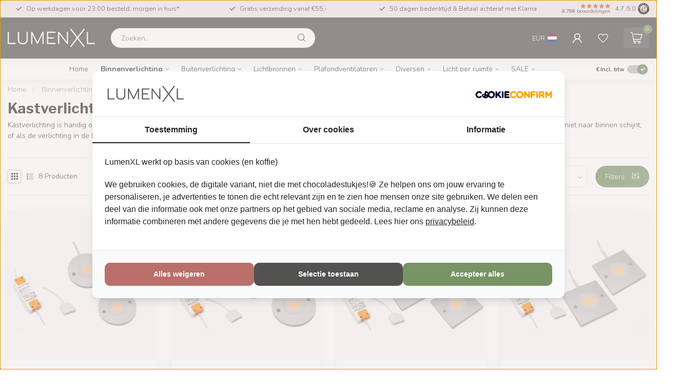

--- FILE ---
content_type: text/html;charset=utf-8
request_url: https://www.lumenxl.nl/binnenverlichting/kastverlichting/sets/
body_size: 51705
content:
<!DOCTYPE html>
<html lang="nl">
  <head>
<link rel="preconnect" href="https://cdn.webshopapp.com">
<link rel="preconnect" href="https://fonts.googleapis.com">
<link rel="preconnect" href="https://fonts.gstatic.com" crossorigin>
<!--

    Theme Proxima | v1.0.0.2601202401_1_315552
    Theme designed and created by Dyvelopment - We are true e-commerce heroes!

    For custom Lightspeed eCom development or design contact us at www.dyvelopment.com

      _____                  _                                  _   
     |  __ \                | |                                | |  
     | |  | |_   ___   _____| | ___  _ __  _ __ ___   ___ _ __ | |_ 
     | |  | | | | \ \ / / _ \ |/ _ \| '_ \| '_ ` _ \ / _ \ '_ \| __|
     | |__| | |_| |\ V /  __/ | (_) | |_) | | | | | |  __/ | | | |_ 
     |_____/ \__, | \_/ \___|_|\___/| .__/|_| |_| |_|\___|_| |_|\__|
              __/ |                 | |                             
             |___/                  |_|                             
-->


<!-- Google Consent Mode -->
<script>
  window.dataLayer = window.dataLayer || [];
  function gtag() {
    dataLayer.push(arguments)
  }
  gtag("consent", "default", {
    ad_personalization: "denied",
    ad_storage: "denied",
    ad_user_data: "denied",
    analytics_storage: "denied",
    functionality_storage: "denied",
    personalization_storage: "denied",
    security_storage: "granted",
    wait_for_update: 500
  });
  gtag("set", "ads_data_redaction", true);
  gtag("set", "url_passthrough", true);
</script>
<!-- End Google Consent Mode-->
<script>(function(w,d,s,l,i){w[l]=w[l]||[];w[l].push({'gtm.start':
new Date().getTime(),event:'gtm.js'});var f=d.getElementsByTagName(s)[0],
j=d.createElement(s),dl=l!='dataLayer'?'&l='+l:'';j.async=true;j.src=
'https://www.googletagmanager.com/gtm.js?id='+i+dl;f.parentNode.insertBefore(j,f);
})(window,document,'script','dataLayer','GTM-KWPDJXT');
</script>
<!-- Global site tag (gtag.js) - Google Ads -->
<!-- <script async src="https://www.googletagmanager.com/gtag/js?id=AW-378499007"></script>
<script>
window.dataLayer = window.dataLayer || [];
function gtag(){dataLayer.push(arguments);}
gtag('js', new Date());
gtag('config', 'AW-378499007', { 'allow_enhanced_conversions' : true });
</script> -->
<meta charset="utf-8"/>
<!-- [START] 'blocks/head.rain' -->
<!--

  (c) 2008-2026 Lightspeed Netherlands B.V.
  http://www.lightspeedhq.com
  Generated: 17-01-2026 @ 13:40:11

-->
<link rel="canonical" href="https://www.lumenxl.nl/binnenverlichting/kastverlichting/sets/"/>
<link rel="alternate" href="https://www.lumenxl.nl/index.rss" type="application/rss+xml" title="Nieuwe producten"/>
<meta name="robots" content="noodp,noydir"/>
<meta name="google-site-verification" content="a0IZo_0nvbA4tndTaswx7OM-wo0QqAEqDd54r3pyvxI"/>
<meta property="og:url" content="https://www.lumenxl.nl/binnenverlichting/kastverlichting/sets/?source=facebook"/>
<meta property="og:site_name" content="LumenXL.nl"/>
<meta property="og:title" content="Kastverlichting sets kopen?"/>
<meta property="og:description" content="Zorgvuldig geselecteerde kastverlichting van hoge kwaliteit. Voor 23:00u besteld? Morgen bezorgd. Reviews 9,6/10."/>
<script src="https://app.dmws.plus/shop-assets/315552/dmws-plus-loader.js?id=32dafa23afb1fdc9586c3ab91af0901b"></script>
<script>
/* DyApps Theme Addons config */
if( !window.dyapps ){ window.dyapps = {}; }
window.dyapps.addons = {
 "enabled": true,
 "created_at": "17-04-2025 12:45:33",
 "settings": {
    "matrix_separator": ",",
    "filterGroupSwatches": [],
    "swatchesForCustomFields": [],
    "plan": {
     "can_variant_group": true,
     "can_stockify": true,
     "can_vat_switcher": true,
     "can_age_popup": false,
     "can_custom_qty": false,
     "can_data01_colors": false
    },
    "advancedVariants": {
     "enabled": true,
     "price_in_dropdown": true,
     "stockify_in_dropdown": true,
     "disable_out_of_stock": true,
     "grid_swatches_container_selector": ".dy-collection-grid-swatch-holder",
     "grid_swatches_position": "left",
     "grid_swatches_max_colors": 4,
     "grid_swatches_enabled": true,
     "variant_status_icon": false,
     "display_type": "blocks",
     "product_swatches_size": "default",
     "live_pricing": true
    },
    "age_popup": {
     "enabled": false,
     "logo_url": "",
     "image_footer_url": "",
     "text": {
                 
        "nl": {
         "content": "<h3>Bevestig je leeftijd<\/h3><p>Je moet 18 jaar of ouder zijn om deze website te bezoeken.<\/p>",
         "content_no": "<h3>Sorry!<\/h3><p>Je kunt deze website helaas niet bezoeken.<\/p>",
         "button_yes": "Ik ben 18 jaar of ouder",
         "button_no": "Ik ben jonger dan 18",
        }        }
    },
    "stockify": {
     "enabled": false,
     "stock_trigger_type": "outofstock",
     "optin_policy": false,
     "api": "https://my.dyapps.io/api/public/8dfc2383d4/stockify/subscribe",
     "text": {
                 
        "nl": {
         "email_placeholder": "Jouw e-mailadres",
         "button_trigger": "Geef me een seintje bij voorraad",
         "button_submit": "Houd me op de hoogte!",
         "title": "Laat je e-mailadres achter",
         "desc": "Helaas is dit product momenteel uitverkocht. Laat je e-mailadres achter en we sturen je een e-mail wanneer het product weer beschikbaar is.",
         "bottom_text": "We gebruiken je gegevens alleen voor deze email. Meer info in onze <a href=\"\/service\/privacy-policy\/\" target=\"_blank\">privacy policy<\/a>."
        }        }
    },
    "categoryBanners": {
     "enabled": true,
     "mobile_breakpoint": "576px",
     "category_banner": [],
     "banners": {
             }
    }
 },
 "swatches": {
 "default": {"is_default": true, "type": "multi", "values": {"background-size": "10px 10px", "background-position": "0 0, 0 5px, 5px -5px, -5px 0px", "background-image": "linear-gradient(45deg, rgba(100,100,100,0.3) 25%, transparent 25%),  linear-gradient(-45deg, rgba(100,100,100,0.3) 25%, transparent 25%),  linear-gradient(45deg, transparent 75%, rgba(100,100,100,0.3) 75%),  linear-gradient(-45deg, transparent 75%, rgba(100,100,100,0.3) 75%)"}} ,   }
};
</script>
<script>
<meta name="p:domain_verify" content="f6582f5566e1c21205de16e8cdaf7f14"/>
</script>
<!--[if lt IE 9]>
<script src="https://cdn.webshopapp.com/assets/html5shiv.js?2025-02-20"></script>
<![endif]-->
<!-- [END] 'blocks/head.rain' -->

<title>Kastverlichting sets kopen? - LumenXL.nl</title>

<meta name="dyapps-addons-enabled" content="true">
<meta name="dyapps-addons-version" content="2022081001">
<meta name="dyapps-theme-name" content="Proxima">
<meta name="dyapps-theme-editor" content="true">

<meta name="description" content="Zorgvuldig geselecteerde kastverlichting van hoge kwaliteit. Voor 23:00u besteld? Morgen bezorgd. Reviews 9,6/10." />
<meta name="keywords" content="Kastverlichting, sets, lampen, verlichting, feestverlichting, prikkabel, verlichting voor buiten, led lamp, filament lamp, lamp, led lampen, hanglamp, hanglamp eettafel, industriele hanglamp, plafondlamp, pendel industriele lamp" />

<meta http-equiv="X-UA-Compatible" content="IE=edge">
<meta name="viewport" content="width=device-width, initial-scale=1">

<link rel="shortcut icon" href="https://cdn.webshopapp.com/shops/315552/themes/184319/v/2681565/assets/favicon.ico?20250815101746" type="image/x-icon" />
<link rel="preload" as="image" href="https://cdn.webshopapp.com/shops/354940/files/479471790/logo-lumenxl-small-white-2.svg">



<script src="https://cdn.webshopapp.com/shops/315552/themes/184319/assets/jquery-1-12-4-min.js?20260116112113" defer></script>
<script>if(navigator.userAgent.indexOf("MSIE ") > -1 || navigator.userAgent.indexOf("Trident/") > -1) { document.write('<script src="https://cdn.webshopapp.com/shops/315552/themes/184319/assets/intersection-observer-polyfill.js?20260116112113">\x3C/script>') }</script>

<style>/*!
 * Bootstrap Reboot v4.6.1 (https://getbootstrap.com/)
 * Copyright 2011-2021 The Bootstrap Authors
 * Copyright 2011-2021 Twitter, Inc.
 * Licensed under MIT (https://github.com/twbs/bootstrap/blob/main/LICENSE)
 * Forked from Normalize.css, licensed MIT (https://github.com/necolas/normalize.css/blob/master/LICENSE.md)
 */*,*::before,*::after{box-sizing:border-box}html{font-family:sans-serif;line-height:1.15;-webkit-text-size-adjust:100%;-webkit-tap-highlight-color:rgba(0,0,0,0)}article,aside,figcaption,figure,footer,header,hgroup,main,nav,section{display:block}body{margin:0;font-family:-apple-system,BlinkMacSystemFont,"Segoe UI",Roboto,"Helvetica Neue",Arial,"Noto Sans","Liberation Sans",sans-serif,"Apple Color Emoji","Segoe UI Emoji","Segoe UI Symbol","Noto Color Emoji";font-size:1rem;font-weight:400;line-height:1.42857143;color:#212529;text-align:left;background-color:#fff}[tabindex="-1"]:focus:not(:focus-visible){outline:0 !important}hr{box-sizing:content-box;height:0;overflow:visible}h1,h2,h3,h4,h5,h6{margin-top:0;margin-bottom:.5rem}p{margin-top:0;margin-bottom:1rem}abbr[title],abbr[data-original-title]{text-decoration:underline;text-decoration:underline dotted;cursor:help;border-bottom:0;text-decoration-skip-ink:none}address{margin-bottom:1rem;font-style:normal;line-height:inherit}ol,ul,dl{margin-top:0;margin-bottom:1rem}ol ol,ul ul,ol ul,ul ol{margin-bottom:0}dt{font-weight:700}dd{margin-bottom:.5rem;margin-left:0}blockquote{margin:0 0 1rem}b,strong{font-weight:bolder}small{font-size:80%}sub,sup{position:relative;font-size:75%;line-height:0;vertical-align:baseline}sub{bottom:-0.25em}sup{top:-0.5em}a{color:#007bff;text-decoration:none;background-color:transparent}a:hover{color:#0056b3;text-decoration:underline}a:not([href]):not([class]){color:inherit;text-decoration:none}a:not([href]):not([class]):hover{color:inherit;text-decoration:none}pre,code,kbd,samp{font-family:SFMono-Regular,Menlo,Monaco,Consolas,"Liberation Mono","Courier New",monospace;font-size:1em}pre{margin-top:0;margin-bottom:1rem;overflow:auto;-ms-overflow-style:scrollbar}figure{margin:0 0 1rem}img{vertical-align:middle;border-style:none}svg{overflow:hidden;vertical-align:middle}table{border-collapse:collapse}caption{padding-top:.75rem;padding-bottom:.75rem;color:#6c757d;text-align:left;caption-side:bottom}th{text-align:inherit;text-align:-webkit-match-parent}label{display:inline-block;margin-bottom:.5rem}button{border-radius:0}button:focus:not(:focus-visible){outline:0}input,button,select,optgroup,textarea{margin:0;font-family:inherit;font-size:inherit;line-height:inherit}button,input{overflow:visible}button,select{text-transform:none}[role=button]{cursor:pointer}select{word-wrap:normal}button,[type=button],[type=reset],[type=submit]{-webkit-appearance:button}button:not(:disabled),[type=button]:not(:disabled),[type=reset]:not(:disabled),[type=submit]:not(:disabled){cursor:pointer}button::-moz-focus-inner,[type=button]::-moz-focus-inner,[type=reset]::-moz-focus-inner,[type=submit]::-moz-focus-inner{padding:0;border-style:none}input[type=radio],input[type=checkbox]{box-sizing:border-box;padding:0}textarea{overflow:auto;resize:vertical}fieldset{min-width:0;padding:0;margin:0;border:0}legend{display:block;width:100%;max-width:100%;padding:0;margin-bottom:.5rem;font-size:1.5rem;line-height:inherit;color:inherit;white-space:normal}progress{vertical-align:baseline}[type=number]::-webkit-inner-spin-button,[type=number]::-webkit-outer-spin-button{height:auto}[type=search]{outline-offset:-2px;-webkit-appearance:none}[type=search]::-webkit-search-decoration{-webkit-appearance:none}::-webkit-file-upload-button{font:inherit;-webkit-appearance:button}output{display:inline-block}summary{display:list-item;cursor:pointer}template{display:none}[hidden]{display:none !important}/*!
 * Bootstrap Grid v4.6.1 (https://getbootstrap.com/)
 * Copyright 2011-2021 The Bootstrap Authors
 * Copyright 2011-2021 Twitter, Inc.
 * Licensed under MIT (https://github.com/twbs/bootstrap/blob/main/LICENSE)
 */html{box-sizing:border-box;-ms-overflow-style:scrollbar}*,*::before,*::after{box-sizing:inherit}.container,.container-fluid,.container-xl,.container-lg,.container-md,.container-sm{width:100%;padding-right:15px;padding-left:15px;margin-right:auto;margin-left:auto}@media(min-width: 576px){.container-sm,.container{max-width:540px}}@media(min-width: 768px){.container-md,.container-sm,.container{max-width:720px}}@media(min-width: 992px){.container-lg,.container-md,.container-sm,.container{max-width:960px}}@media(min-width: 1200px){.container-xl,.container-lg,.container-md,.container-sm,.container{max-width:1140px}}.row{display:flex;flex-wrap:wrap;margin-right:-15px;margin-left:-15px}.no-gutters{margin-right:0;margin-left:0}.no-gutters>.col,.no-gutters>[class*=col-]{padding-right:0;padding-left:0}.col-xl,.col-xl-auto,.col-xl-12,.col-xl-11,.col-xl-10,.col-xl-9,.col-xl-8,.col-xl-7,.col-xl-6,.col-xl-5,.col-xl-4,.col-xl-3,.col-xl-2,.col-xl-1,.col-lg,.col-lg-auto,.col-lg-12,.col-lg-11,.col-lg-10,.col-lg-9,.col-lg-8,.col-lg-7,.col-lg-6,.col-lg-5,.col-lg-4,.col-lg-3,.col-lg-2,.col-lg-1,.col-md,.col-md-auto,.col-md-12,.col-md-11,.col-md-10,.col-md-9,.col-md-8,.col-md-7,.col-md-6,.col-md-5,.col-md-4,.col-md-3,.col-md-2,.col-md-1,.col-sm,.col-sm-auto,.col-sm-12,.col-sm-11,.col-sm-10,.col-sm-9,.col-sm-8,.col-sm-7,.col-sm-6,.col-sm-5,.col-sm-4,.col-sm-3,.col-sm-2,.col-sm-1,.col,.col-auto,.col-12,.col-11,.col-10,.col-9,.col-8,.col-7,.col-6,.col-5,.col-4,.col-3,.col-2,.col-1{position:relative;width:100%;padding-right:15px;padding-left:15px}.col{flex-basis:0;flex-grow:1;max-width:100%}.row-cols-1>*{flex:0 0 100%;max-width:100%}.row-cols-2>*{flex:0 0 50%;max-width:50%}.row-cols-3>*{flex:0 0 33.3333333333%;max-width:33.3333333333%}.row-cols-4>*{flex:0 0 25%;max-width:25%}.row-cols-5>*{flex:0 0 20%;max-width:20%}.row-cols-6>*{flex:0 0 16.6666666667%;max-width:16.6666666667%}.col-auto{flex:0 0 auto;width:auto;max-width:100%}.col-1{flex:0 0 8.33333333%;max-width:8.33333333%}.col-2{flex:0 0 16.66666667%;max-width:16.66666667%}.col-3{flex:0 0 25%;max-width:25%}.col-4{flex:0 0 33.33333333%;max-width:33.33333333%}.col-5{flex:0 0 41.66666667%;max-width:41.66666667%}.col-6{flex:0 0 50%;max-width:50%}.col-7{flex:0 0 58.33333333%;max-width:58.33333333%}.col-8{flex:0 0 66.66666667%;max-width:66.66666667%}.col-9{flex:0 0 75%;max-width:75%}.col-10{flex:0 0 83.33333333%;max-width:83.33333333%}.col-11{flex:0 0 91.66666667%;max-width:91.66666667%}.col-12{flex:0 0 100%;max-width:100%}.order-first{order:-1}.order-last{order:13}.order-0{order:0}.order-1{order:1}.order-2{order:2}.order-3{order:3}.order-4{order:4}.order-5{order:5}.order-6{order:6}.order-7{order:7}.order-8{order:8}.order-9{order:9}.order-10{order:10}.order-11{order:11}.order-12{order:12}.offset-1{margin-left:8.33333333%}.offset-2{margin-left:16.66666667%}.offset-3{margin-left:25%}.offset-4{margin-left:33.33333333%}.offset-5{margin-left:41.66666667%}.offset-6{margin-left:50%}.offset-7{margin-left:58.33333333%}.offset-8{margin-left:66.66666667%}.offset-9{margin-left:75%}.offset-10{margin-left:83.33333333%}.offset-11{margin-left:91.66666667%}@media(min-width: 576px){.col-sm{flex-basis:0;flex-grow:1;max-width:100%}.row-cols-sm-1>*{flex:0 0 100%;max-width:100%}.row-cols-sm-2>*{flex:0 0 50%;max-width:50%}.row-cols-sm-3>*{flex:0 0 33.3333333333%;max-width:33.3333333333%}.row-cols-sm-4>*{flex:0 0 25%;max-width:25%}.row-cols-sm-5>*{flex:0 0 20%;max-width:20%}.row-cols-sm-6>*{flex:0 0 16.6666666667%;max-width:16.6666666667%}.col-sm-auto{flex:0 0 auto;width:auto;max-width:100%}.col-sm-1{flex:0 0 8.33333333%;max-width:8.33333333%}.col-sm-2{flex:0 0 16.66666667%;max-width:16.66666667%}.col-sm-3{flex:0 0 25%;max-width:25%}.col-sm-4{flex:0 0 33.33333333%;max-width:33.33333333%}.col-sm-5{flex:0 0 41.66666667%;max-width:41.66666667%}.col-sm-6{flex:0 0 50%;max-width:50%}.col-sm-7{flex:0 0 58.33333333%;max-width:58.33333333%}.col-sm-8{flex:0 0 66.66666667%;max-width:66.66666667%}.col-sm-9{flex:0 0 75%;max-width:75%}.col-sm-10{flex:0 0 83.33333333%;max-width:83.33333333%}.col-sm-11{flex:0 0 91.66666667%;max-width:91.66666667%}.col-sm-12{flex:0 0 100%;max-width:100%}.order-sm-first{order:-1}.order-sm-last{order:13}.order-sm-0{order:0}.order-sm-1{order:1}.order-sm-2{order:2}.order-sm-3{order:3}.order-sm-4{order:4}.order-sm-5{order:5}.order-sm-6{order:6}.order-sm-7{order:7}.order-sm-8{order:8}.order-sm-9{order:9}.order-sm-10{order:10}.order-sm-11{order:11}.order-sm-12{order:12}.offset-sm-0{margin-left:0}.offset-sm-1{margin-left:8.33333333%}.offset-sm-2{margin-left:16.66666667%}.offset-sm-3{margin-left:25%}.offset-sm-4{margin-left:33.33333333%}.offset-sm-5{margin-left:41.66666667%}.offset-sm-6{margin-left:50%}.offset-sm-7{margin-left:58.33333333%}.offset-sm-8{margin-left:66.66666667%}.offset-sm-9{margin-left:75%}.offset-sm-10{margin-left:83.33333333%}.offset-sm-11{margin-left:91.66666667%}}@media(min-width: 768px){.col-md{flex-basis:0;flex-grow:1;max-width:100%}.row-cols-md-1>*{flex:0 0 100%;max-width:100%}.row-cols-md-2>*{flex:0 0 50%;max-width:50%}.row-cols-md-3>*{flex:0 0 33.3333333333%;max-width:33.3333333333%}.row-cols-md-4>*{flex:0 0 25%;max-width:25%}.row-cols-md-5>*{flex:0 0 20%;max-width:20%}.row-cols-md-6>*{flex:0 0 16.6666666667%;max-width:16.6666666667%}.col-md-auto{flex:0 0 auto;width:auto;max-width:100%}.col-md-1{flex:0 0 8.33333333%;max-width:8.33333333%}.col-md-2{flex:0 0 16.66666667%;max-width:16.66666667%}.col-md-3{flex:0 0 25%;max-width:25%}.col-md-4{flex:0 0 33.33333333%;max-width:33.33333333%}.col-md-5{flex:0 0 41.66666667%;max-width:41.66666667%}.col-md-6{flex:0 0 50%;max-width:50%}.col-md-7{flex:0 0 58.33333333%;max-width:58.33333333%}.col-md-8{flex:0 0 66.66666667%;max-width:66.66666667%}.col-md-9{flex:0 0 75%;max-width:75%}.col-md-10{flex:0 0 83.33333333%;max-width:83.33333333%}.col-md-11{flex:0 0 91.66666667%;max-width:91.66666667%}.col-md-12{flex:0 0 100%;max-width:100%}.order-md-first{order:-1}.order-md-last{order:13}.order-md-0{order:0}.order-md-1{order:1}.order-md-2{order:2}.order-md-3{order:3}.order-md-4{order:4}.order-md-5{order:5}.order-md-6{order:6}.order-md-7{order:7}.order-md-8{order:8}.order-md-9{order:9}.order-md-10{order:10}.order-md-11{order:11}.order-md-12{order:12}.offset-md-0{margin-left:0}.offset-md-1{margin-left:8.33333333%}.offset-md-2{margin-left:16.66666667%}.offset-md-3{margin-left:25%}.offset-md-4{margin-left:33.33333333%}.offset-md-5{margin-left:41.66666667%}.offset-md-6{margin-left:50%}.offset-md-7{margin-left:58.33333333%}.offset-md-8{margin-left:66.66666667%}.offset-md-9{margin-left:75%}.offset-md-10{margin-left:83.33333333%}.offset-md-11{margin-left:91.66666667%}}@media(min-width: 992px){.col-lg{flex-basis:0;flex-grow:1;max-width:100%}.row-cols-lg-1>*{flex:0 0 100%;max-width:100%}.row-cols-lg-2>*{flex:0 0 50%;max-width:50%}.row-cols-lg-3>*{flex:0 0 33.3333333333%;max-width:33.3333333333%}.row-cols-lg-4>*{flex:0 0 25%;max-width:25%}.row-cols-lg-5>*{flex:0 0 20%;max-width:20%}.row-cols-lg-6>*{flex:0 0 16.6666666667%;max-width:16.6666666667%}.col-lg-auto{flex:0 0 auto;width:auto;max-width:100%}.col-lg-1{flex:0 0 8.33333333%;max-width:8.33333333%}.col-lg-2{flex:0 0 16.66666667%;max-width:16.66666667%}.col-lg-3{flex:0 0 25%;max-width:25%}.col-lg-4{flex:0 0 33.33333333%;max-width:33.33333333%}.col-lg-5{flex:0 0 41.66666667%;max-width:41.66666667%}.col-lg-6{flex:0 0 50%;max-width:50%}.col-lg-7{flex:0 0 58.33333333%;max-width:58.33333333%}.col-lg-8{flex:0 0 66.66666667%;max-width:66.66666667%}.col-lg-9{flex:0 0 75%;max-width:75%}.col-lg-10{flex:0 0 83.33333333%;max-width:83.33333333%}.col-lg-11{flex:0 0 91.66666667%;max-width:91.66666667%}.col-lg-12{flex:0 0 100%;max-width:100%}.order-lg-first{order:-1}.order-lg-last{order:13}.order-lg-0{order:0}.order-lg-1{order:1}.order-lg-2{order:2}.order-lg-3{order:3}.order-lg-4{order:4}.order-lg-5{order:5}.order-lg-6{order:6}.order-lg-7{order:7}.order-lg-8{order:8}.order-lg-9{order:9}.order-lg-10{order:10}.order-lg-11{order:11}.order-lg-12{order:12}.offset-lg-0{margin-left:0}.offset-lg-1{margin-left:8.33333333%}.offset-lg-2{margin-left:16.66666667%}.offset-lg-3{margin-left:25%}.offset-lg-4{margin-left:33.33333333%}.offset-lg-5{margin-left:41.66666667%}.offset-lg-6{margin-left:50%}.offset-lg-7{margin-left:58.33333333%}.offset-lg-8{margin-left:66.66666667%}.offset-lg-9{margin-left:75%}.offset-lg-10{margin-left:83.33333333%}.offset-lg-11{margin-left:91.66666667%}}@media(min-width: 1200px){.col-xl{flex-basis:0;flex-grow:1;max-width:100%}.row-cols-xl-1>*{flex:0 0 100%;max-width:100%}.row-cols-xl-2>*{flex:0 0 50%;max-width:50%}.row-cols-xl-3>*{flex:0 0 33.3333333333%;max-width:33.3333333333%}.row-cols-xl-4>*{flex:0 0 25%;max-width:25%}.row-cols-xl-5>*{flex:0 0 20%;max-width:20%}.row-cols-xl-6>*{flex:0 0 16.6666666667%;max-width:16.6666666667%}.col-xl-auto{flex:0 0 auto;width:auto;max-width:100%}.col-xl-1{flex:0 0 8.33333333%;max-width:8.33333333%}.col-xl-2{flex:0 0 16.66666667%;max-width:16.66666667%}.col-xl-3{flex:0 0 25%;max-width:25%}.col-xl-4{flex:0 0 33.33333333%;max-width:33.33333333%}.col-xl-5{flex:0 0 41.66666667%;max-width:41.66666667%}.col-xl-6{flex:0 0 50%;max-width:50%}.col-xl-7{flex:0 0 58.33333333%;max-width:58.33333333%}.col-xl-8{flex:0 0 66.66666667%;max-width:66.66666667%}.col-xl-9{flex:0 0 75%;max-width:75%}.col-xl-10{flex:0 0 83.33333333%;max-width:83.33333333%}.col-xl-11{flex:0 0 91.66666667%;max-width:91.66666667%}.col-xl-12{flex:0 0 100%;max-width:100%}.order-xl-first{order:-1}.order-xl-last{order:13}.order-xl-0{order:0}.order-xl-1{order:1}.order-xl-2{order:2}.order-xl-3{order:3}.order-xl-4{order:4}.order-xl-5{order:5}.order-xl-6{order:6}.order-xl-7{order:7}.order-xl-8{order:8}.order-xl-9{order:9}.order-xl-10{order:10}.order-xl-11{order:11}.order-xl-12{order:12}.offset-xl-0{margin-left:0}.offset-xl-1{margin-left:8.33333333%}.offset-xl-2{margin-left:16.66666667%}.offset-xl-3{margin-left:25%}.offset-xl-4{margin-left:33.33333333%}.offset-xl-5{margin-left:41.66666667%}.offset-xl-6{margin-left:50%}.offset-xl-7{margin-left:58.33333333%}.offset-xl-8{margin-left:66.66666667%}.offset-xl-9{margin-left:75%}.offset-xl-10{margin-left:83.33333333%}.offset-xl-11{margin-left:91.66666667%}}.d-none{display:none !important}.d-inline{display:inline !important}.d-inline-block{display:inline-block !important}.d-block{display:block !important}.d-table{display:table !important}.d-table-row{display:table-row !important}.d-table-cell{display:table-cell !important}.d-flex{display:flex !important}.d-inline-flex{display:inline-flex !important}@media(min-width: 576px){.d-sm-none{display:none !important}.d-sm-inline{display:inline !important}.d-sm-inline-block{display:inline-block !important}.d-sm-block{display:block !important}.d-sm-table{display:table !important}.d-sm-table-row{display:table-row !important}.d-sm-table-cell{display:table-cell !important}.d-sm-flex{display:flex !important}.d-sm-inline-flex{display:inline-flex !important}}@media(min-width: 768px){.d-md-none{display:none !important}.d-md-inline{display:inline !important}.d-md-inline-block{display:inline-block !important}.d-md-block{display:block !important}.d-md-table{display:table !important}.d-md-table-row{display:table-row !important}.d-md-table-cell{display:table-cell !important}.d-md-flex{display:flex !important}.d-md-inline-flex{display:inline-flex !important}}@media(min-width: 992px){.d-lg-none{display:none !important}.d-lg-inline{display:inline !important}.d-lg-inline-block{display:inline-block !important}.d-lg-block{display:block !important}.d-lg-table{display:table !important}.d-lg-table-row{display:table-row !important}.d-lg-table-cell{display:table-cell !important}.d-lg-flex{display:flex !important}.d-lg-inline-flex{display:inline-flex !important}}@media(min-width: 1200px){.d-xl-none{display:none !important}.d-xl-inline{display:inline !important}.d-xl-inline-block{display:inline-block !important}.d-xl-block{display:block !important}.d-xl-table{display:table !important}.d-xl-table-row{display:table-row !important}.d-xl-table-cell{display:table-cell !important}.d-xl-flex{display:flex !important}.d-xl-inline-flex{display:inline-flex !important}}@media print{.d-print-none{display:none !important}.d-print-inline{display:inline !important}.d-print-inline-block{display:inline-block !important}.d-print-block{display:block !important}.d-print-table{display:table !important}.d-print-table-row{display:table-row !important}.d-print-table-cell{display:table-cell !important}.d-print-flex{display:flex !important}.d-print-inline-flex{display:inline-flex !important}}.flex-row{flex-direction:row !important}.flex-column{flex-direction:column !important}.flex-row-reverse{flex-direction:row-reverse !important}.flex-column-reverse{flex-direction:column-reverse !important}.flex-wrap{flex-wrap:wrap !important}.flex-nowrap{flex-wrap:nowrap !important}.flex-wrap-reverse{flex-wrap:wrap-reverse !important}.flex-fill{flex:1 1 auto !important}.flex-grow-0{flex-grow:0 !important}.flex-grow-1{flex-grow:1 !important}.flex-shrink-0{flex-shrink:0 !important}.flex-shrink-1{flex-shrink:1 !important}.justify-content-start{justify-content:flex-start !important}.justify-content-end{justify-content:flex-end !important}.justify-content-center{justify-content:center !important}.justify-content-between{justify-content:space-between !important}.justify-content-around{justify-content:space-around !important}.align-items-start{align-items:flex-start !important}.align-items-end{align-items:flex-end !important}.align-items-center{align-items:center !important}.align-items-baseline{align-items:baseline !important}.align-items-stretch{align-items:stretch !important}.align-content-start{align-content:flex-start !important}.align-content-end{align-content:flex-end !important}.align-content-center{align-content:center !important}.align-content-between{align-content:space-between !important}.align-content-around{align-content:space-around !important}.align-content-stretch{align-content:stretch !important}.align-self-auto{align-self:auto !important}.align-self-start{align-self:flex-start !important}.align-self-end{align-self:flex-end !important}.align-self-center{align-self:center !important}.align-self-baseline{align-self:baseline !important}.align-self-stretch{align-self:stretch !important}@media(min-width: 576px){.flex-sm-row{flex-direction:row !important}.flex-sm-column{flex-direction:column !important}.flex-sm-row-reverse{flex-direction:row-reverse !important}.flex-sm-column-reverse{flex-direction:column-reverse !important}.flex-sm-wrap{flex-wrap:wrap !important}.flex-sm-nowrap{flex-wrap:nowrap !important}.flex-sm-wrap-reverse{flex-wrap:wrap-reverse !important}.flex-sm-fill{flex:1 1 auto !important}.flex-sm-grow-0{flex-grow:0 !important}.flex-sm-grow-1{flex-grow:1 !important}.flex-sm-shrink-0{flex-shrink:0 !important}.flex-sm-shrink-1{flex-shrink:1 !important}.justify-content-sm-start{justify-content:flex-start !important}.justify-content-sm-end{justify-content:flex-end !important}.justify-content-sm-center{justify-content:center !important}.justify-content-sm-between{justify-content:space-between !important}.justify-content-sm-around{justify-content:space-around !important}.align-items-sm-start{align-items:flex-start !important}.align-items-sm-end{align-items:flex-end !important}.align-items-sm-center{align-items:center !important}.align-items-sm-baseline{align-items:baseline !important}.align-items-sm-stretch{align-items:stretch !important}.align-content-sm-start{align-content:flex-start !important}.align-content-sm-end{align-content:flex-end !important}.align-content-sm-center{align-content:center !important}.align-content-sm-between{align-content:space-between !important}.align-content-sm-around{align-content:space-around !important}.align-content-sm-stretch{align-content:stretch !important}.align-self-sm-auto{align-self:auto !important}.align-self-sm-start{align-self:flex-start !important}.align-self-sm-end{align-self:flex-end !important}.align-self-sm-center{align-self:center !important}.align-self-sm-baseline{align-self:baseline !important}.align-self-sm-stretch{align-self:stretch !important}}@media(min-width: 768px){.flex-md-row{flex-direction:row !important}.flex-md-column{flex-direction:column !important}.flex-md-row-reverse{flex-direction:row-reverse !important}.flex-md-column-reverse{flex-direction:column-reverse !important}.flex-md-wrap{flex-wrap:wrap !important}.flex-md-nowrap{flex-wrap:nowrap !important}.flex-md-wrap-reverse{flex-wrap:wrap-reverse !important}.flex-md-fill{flex:1 1 auto !important}.flex-md-grow-0{flex-grow:0 !important}.flex-md-grow-1{flex-grow:1 !important}.flex-md-shrink-0{flex-shrink:0 !important}.flex-md-shrink-1{flex-shrink:1 !important}.justify-content-md-start{justify-content:flex-start !important}.justify-content-md-end{justify-content:flex-end !important}.justify-content-md-center{justify-content:center !important}.justify-content-md-between{justify-content:space-between !important}.justify-content-md-around{justify-content:space-around !important}.align-items-md-start{align-items:flex-start !important}.align-items-md-end{align-items:flex-end !important}.align-items-md-center{align-items:center !important}.align-items-md-baseline{align-items:baseline !important}.align-items-md-stretch{align-items:stretch !important}.align-content-md-start{align-content:flex-start !important}.align-content-md-end{align-content:flex-end !important}.align-content-md-center{align-content:center !important}.align-content-md-between{align-content:space-between !important}.align-content-md-around{align-content:space-around !important}.align-content-md-stretch{align-content:stretch !important}.align-self-md-auto{align-self:auto !important}.align-self-md-start{align-self:flex-start !important}.align-self-md-end{align-self:flex-end !important}.align-self-md-center{align-self:center !important}.align-self-md-baseline{align-self:baseline !important}.align-self-md-stretch{align-self:stretch !important}}@media(min-width: 992px){.flex-lg-row{flex-direction:row !important}.flex-lg-column{flex-direction:column !important}.flex-lg-row-reverse{flex-direction:row-reverse !important}.flex-lg-column-reverse{flex-direction:column-reverse !important}.flex-lg-wrap{flex-wrap:wrap !important}.flex-lg-nowrap{flex-wrap:nowrap !important}.flex-lg-wrap-reverse{flex-wrap:wrap-reverse !important}.flex-lg-fill{flex:1 1 auto !important}.flex-lg-grow-0{flex-grow:0 !important}.flex-lg-grow-1{flex-grow:1 !important}.flex-lg-shrink-0{flex-shrink:0 !important}.flex-lg-shrink-1{flex-shrink:1 !important}.justify-content-lg-start{justify-content:flex-start !important}.justify-content-lg-end{justify-content:flex-end !important}.justify-content-lg-center{justify-content:center !important}.justify-content-lg-between{justify-content:space-between !important}.justify-content-lg-around{justify-content:space-around !important}.align-items-lg-start{align-items:flex-start !important}.align-items-lg-end{align-items:flex-end !important}.align-items-lg-center{align-items:center !important}.align-items-lg-baseline{align-items:baseline !important}.align-items-lg-stretch{align-items:stretch !important}.align-content-lg-start{align-content:flex-start !important}.align-content-lg-end{align-content:flex-end !important}.align-content-lg-center{align-content:center !important}.align-content-lg-between{align-content:space-between !important}.align-content-lg-around{align-content:space-around !important}.align-content-lg-stretch{align-content:stretch !important}.align-self-lg-auto{align-self:auto !important}.align-self-lg-start{align-self:flex-start !important}.align-self-lg-end{align-self:flex-end !important}.align-self-lg-center{align-self:center !important}.align-self-lg-baseline{align-self:baseline !important}.align-self-lg-stretch{align-self:stretch !important}}@media(min-width: 1200px){.flex-xl-row{flex-direction:row !important}.flex-xl-column{flex-direction:column !important}.flex-xl-row-reverse{flex-direction:row-reverse !important}.flex-xl-column-reverse{flex-direction:column-reverse !important}.flex-xl-wrap{flex-wrap:wrap !important}.flex-xl-nowrap{flex-wrap:nowrap !important}.flex-xl-wrap-reverse{flex-wrap:wrap-reverse !important}.flex-xl-fill{flex:1 1 auto !important}.flex-xl-grow-0{flex-grow:0 !important}.flex-xl-grow-1{flex-grow:1 !important}.flex-xl-shrink-0{flex-shrink:0 !important}.flex-xl-shrink-1{flex-shrink:1 !important}.justify-content-xl-start{justify-content:flex-start !important}.justify-content-xl-end{justify-content:flex-end !important}.justify-content-xl-center{justify-content:center !important}.justify-content-xl-between{justify-content:space-between !important}.justify-content-xl-around{justify-content:space-around !important}.align-items-xl-start{align-items:flex-start !important}.align-items-xl-end{align-items:flex-end !important}.align-items-xl-center{align-items:center !important}.align-items-xl-baseline{align-items:baseline !important}.align-items-xl-stretch{align-items:stretch !important}.align-content-xl-start{align-content:flex-start !important}.align-content-xl-end{align-content:flex-end !important}.align-content-xl-center{align-content:center !important}.align-content-xl-between{align-content:space-between !important}.align-content-xl-around{align-content:space-around !important}.align-content-xl-stretch{align-content:stretch !important}.align-self-xl-auto{align-self:auto !important}.align-self-xl-start{align-self:flex-start !important}.align-self-xl-end{align-self:flex-end !important}.align-self-xl-center{align-self:center !important}.align-self-xl-baseline{align-self:baseline !important}.align-self-xl-stretch{align-self:stretch !important}}.m-0{margin:0 !important}.mt-0,.my-0{margin-top:0 !important}.mr-0,.mx-0{margin-right:0 !important}.mb-0,.my-0{margin-bottom:0 !important}.ml-0,.mx-0{margin-left:0 !important}.m-1{margin:5px !important}.mt-1,.my-1{margin-top:5px !important}.mr-1,.mx-1{margin-right:5px !important}.mb-1,.my-1{margin-bottom:5px !important}.ml-1,.mx-1{margin-left:5px !important}.m-2{margin:10px !important}.mt-2,.my-2{margin-top:10px !important}.mr-2,.mx-2{margin-right:10px !important}.mb-2,.my-2{margin-bottom:10px !important}.ml-2,.mx-2{margin-left:10px !important}.m-3{margin:15px !important}.mt-3,.my-3{margin-top:15px !important}.mr-3,.mx-3{margin-right:15px !important}.mb-3,.my-3{margin-bottom:15px !important}.ml-3,.mx-3{margin-left:15px !important}.m-4{margin:30px !important}.mt-4,.my-4{margin-top:30px !important}.mr-4,.mx-4{margin-right:30px !important}.mb-4,.my-4{margin-bottom:30px !important}.ml-4,.mx-4{margin-left:30px !important}.m-5{margin:50px !important}.mt-5,.my-5{margin-top:50px !important}.mr-5,.mx-5{margin-right:50px !important}.mb-5,.my-5{margin-bottom:50px !important}.ml-5,.mx-5{margin-left:50px !important}.m-6{margin:80px !important}.mt-6,.my-6{margin-top:80px !important}.mr-6,.mx-6{margin-right:80px !important}.mb-6,.my-6{margin-bottom:80px !important}.ml-6,.mx-6{margin-left:80px !important}.p-0{padding:0 !important}.pt-0,.py-0{padding-top:0 !important}.pr-0,.px-0{padding-right:0 !important}.pb-0,.py-0{padding-bottom:0 !important}.pl-0,.px-0{padding-left:0 !important}.p-1{padding:5px !important}.pt-1,.py-1{padding-top:5px !important}.pr-1,.px-1{padding-right:5px !important}.pb-1,.py-1{padding-bottom:5px !important}.pl-1,.px-1{padding-left:5px !important}.p-2{padding:10px !important}.pt-2,.py-2{padding-top:10px !important}.pr-2,.px-2{padding-right:10px !important}.pb-2,.py-2{padding-bottom:10px !important}.pl-2,.px-2{padding-left:10px !important}.p-3{padding:15px !important}.pt-3,.py-3{padding-top:15px !important}.pr-3,.px-3{padding-right:15px !important}.pb-3,.py-3{padding-bottom:15px !important}.pl-3,.px-3{padding-left:15px !important}.p-4{padding:30px !important}.pt-4,.py-4{padding-top:30px !important}.pr-4,.px-4{padding-right:30px !important}.pb-4,.py-4{padding-bottom:30px !important}.pl-4,.px-4{padding-left:30px !important}.p-5{padding:50px !important}.pt-5,.py-5{padding-top:50px !important}.pr-5,.px-5{padding-right:50px !important}.pb-5,.py-5{padding-bottom:50px !important}.pl-5,.px-5{padding-left:50px !important}.p-6{padding:80px !important}.pt-6,.py-6{padding-top:80px !important}.pr-6,.px-6{padding-right:80px !important}.pb-6,.py-6{padding-bottom:80px !important}.pl-6,.px-6{padding-left:80px !important}.m-n1{margin:-5px !important}.mt-n1,.my-n1{margin-top:-5px !important}.mr-n1,.mx-n1{margin-right:-5px !important}.mb-n1,.my-n1{margin-bottom:-5px !important}.ml-n1,.mx-n1{margin-left:-5px !important}.m-n2{margin:-10px !important}.mt-n2,.my-n2{margin-top:-10px !important}.mr-n2,.mx-n2{margin-right:-10px !important}.mb-n2,.my-n2{margin-bottom:-10px !important}.ml-n2,.mx-n2{margin-left:-10px !important}.m-n3{margin:-15px !important}.mt-n3,.my-n3{margin-top:-15px !important}.mr-n3,.mx-n3{margin-right:-15px !important}.mb-n3,.my-n3{margin-bottom:-15px !important}.ml-n3,.mx-n3{margin-left:-15px !important}.m-n4{margin:-30px !important}.mt-n4,.my-n4{margin-top:-30px !important}.mr-n4,.mx-n4{margin-right:-30px !important}.mb-n4,.my-n4{margin-bottom:-30px !important}.ml-n4,.mx-n4{margin-left:-30px !important}.m-n5{margin:-50px !important}.mt-n5,.my-n5{margin-top:-50px !important}.mr-n5,.mx-n5{margin-right:-50px !important}.mb-n5,.my-n5{margin-bottom:-50px !important}.ml-n5,.mx-n5{margin-left:-50px !important}.m-n6{margin:-80px !important}.mt-n6,.my-n6{margin-top:-80px !important}.mr-n6,.mx-n6{margin-right:-80px !important}.mb-n6,.my-n6{margin-bottom:-80px !important}.ml-n6,.mx-n6{margin-left:-80px !important}.m-auto{margin:auto !important}.mt-auto,.my-auto{margin-top:auto !important}.mr-auto,.mx-auto{margin-right:auto !important}.mb-auto,.my-auto{margin-bottom:auto !important}.ml-auto,.mx-auto{margin-left:auto !important}@media(min-width: 576px){.m-sm-0{margin:0 !important}.mt-sm-0,.my-sm-0{margin-top:0 !important}.mr-sm-0,.mx-sm-0{margin-right:0 !important}.mb-sm-0,.my-sm-0{margin-bottom:0 !important}.ml-sm-0,.mx-sm-0{margin-left:0 !important}.m-sm-1{margin:5px !important}.mt-sm-1,.my-sm-1{margin-top:5px !important}.mr-sm-1,.mx-sm-1{margin-right:5px !important}.mb-sm-1,.my-sm-1{margin-bottom:5px !important}.ml-sm-1,.mx-sm-1{margin-left:5px !important}.m-sm-2{margin:10px !important}.mt-sm-2,.my-sm-2{margin-top:10px !important}.mr-sm-2,.mx-sm-2{margin-right:10px !important}.mb-sm-2,.my-sm-2{margin-bottom:10px !important}.ml-sm-2,.mx-sm-2{margin-left:10px !important}.m-sm-3{margin:15px !important}.mt-sm-3,.my-sm-3{margin-top:15px !important}.mr-sm-3,.mx-sm-3{margin-right:15px !important}.mb-sm-3,.my-sm-3{margin-bottom:15px !important}.ml-sm-3,.mx-sm-3{margin-left:15px !important}.m-sm-4{margin:30px !important}.mt-sm-4,.my-sm-4{margin-top:30px !important}.mr-sm-4,.mx-sm-4{margin-right:30px !important}.mb-sm-4,.my-sm-4{margin-bottom:30px !important}.ml-sm-4,.mx-sm-4{margin-left:30px !important}.m-sm-5{margin:50px !important}.mt-sm-5,.my-sm-5{margin-top:50px !important}.mr-sm-5,.mx-sm-5{margin-right:50px !important}.mb-sm-5,.my-sm-5{margin-bottom:50px !important}.ml-sm-5,.mx-sm-5{margin-left:50px !important}.m-sm-6{margin:80px !important}.mt-sm-6,.my-sm-6{margin-top:80px !important}.mr-sm-6,.mx-sm-6{margin-right:80px !important}.mb-sm-6,.my-sm-6{margin-bottom:80px !important}.ml-sm-6,.mx-sm-6{margin-left:80px !important}.p-sm-0{padding:0 !important}.pt-sm-0,.py-sm-0{padding-top:0 !important}.pr-sm-0,.px-sm-0{padding-right:0 !important}.pb-sm-0,.py-sm-0{padding-bottom:0 !important}.pl-sm-0,.px-sm-0{padding-left:0 !important}.p-sm-1{padding:5px !important}.pt-sm-1,.py-sm-1{padding-top:5px !important}.pr-sm-1,.px-sm-1{padding-right:5px !important}.pb-sm-1,.py-sm-1{padding-bottom:5px !important}.pl-sm-1,.px-sm-1{padding-left:5px !important}.p-sm-2{padding:10px !important}.pt-sm-2,.py-sm-2{padding-top:10px !important}.pr-sm-2,.px-sm-2{padding-right:10px !important}.pb-sm-2,.py-sm-2{padding-bottom:10px !important}.pl-sm-2,.px-sm-2{padding-left:10px !important}.p-sm-3{padding:15px !important}.pt-sm-3,.py-sm-3{padding-top:15px !important}.pr-sm-3,.px-sm-3{padding-right:15px !important}.pb-sm-3,.py-sm-3{padding-bottom:15px !important}.pl-sm-3,.px-sm-3{padding-left:15px !important}.p-sm-4{padding:30px !important}.pt-sm-4,.py-sm-4{padding-top:30px !important}.pr-sm-4,.px-sm-4{padding-right:30px !important}.pb-sm-4,.py-sm-4{padding-bottom:30px !important}.pl-sm-4,.px-sm-4{padding-left:30px !important}.p-sm-5{padding:50px !important}.pt-sm-5,.py-sm-5{padding-top:50px !important}.pr-sm-5,.px-sm-5{padding-right:50px !important}.pb-sm-5,.py-sm-5{padding-bottom:50px !important}.pl-sm-5,.px-sm-5{padding-left:50px !important}.p-sm-6{padding:80px !important}.pt-sm-6,.py-sm-6{padding-top:80px !important}.pr-sm-6,.px-sm-6{padding-right:80px !important}.pb-sm-6,.py-sm-6{padding-bottom:80px !important}.pl-sm-6,.px-sm-6{padding-left:80px !important}.m-sm-n1{margin:-5px !important}.mt-sm-n1,.my-sm-n1{margin-top:-5px !important}.mr-sm-n1,.mx-sm-n1{margin-right:-5px !important}.mb-sm-n1,.my-sm-n1{margin-bottom:-5px !important}.ml-sm-n1,.mx-sm-n1{margin-left:-5px !important}.m-sm-n2{margin:-10px !important}.mt-sm-n2,.my-sm-n2{margin-top:-10px !important}.mr-sm-n2,.mx-sm-n2{margin-right:-10px !important}.mb-sm-n2,.my-sm-n2{margin-bottom:-10px !important}.ml-sm-n2,.mx-sm-n2{margin-left:-10px !important}.m-sm-n3{margin:-15px !important}.mt-sm-n3,.my-sm-n3{margin-top:-15px !important}.mr-sm-n3,.mx-sm-n3{margin-right:-15px !important}.mb-sm-n3,.my-sm-n3{margin-bottom:-15px !important}.ml-sm-n3,.mx-sm-n3{margin-left:-15px !important}.m-sm-n4{margin:-30px !important}.mt-sm-n4,.my-sm-n4{margin-top:-30px !important}.mr-sm-n4,.mx-sm-n4{margin-right:-30px !important}.mb-sm-n4,.my-sm-n4{margin-bottom:-30px !important}.ml-sm-n4,.mx-sm-n4{margin-left:-30px !important}.m-sm-n5{margin:-50px !important}.mt-sm-n5,.my-sm-n5{margin-top:-50px !important}.mr-sm-n5,.mx-sm-n5{margin-right:-50px !important}.mb-sm-n5,.my-sm-n5{margin-bottom:-50px !important}.ml-sm-n5,.mx-sm-n5{margin-left:-50px !important}.m-sm-n6{margin:-80px !important}.mt-sm-n6,.my-sm-n6{margin-top:-80px !important}.mr-sm-n6,.mx-sm-n6{margin-right:-80px !important}.mb-sm-n6,.my-sm-n6{margin-bottom:-80px !important}.ml-sm-n6,.mx-sm-n6{margin-left:-80px !important}.m-sm-auto{margin:auto !important}.mt-sm-auto,.my-sm-auto{margin-top:auto !important}.mr-sm-auto,.mx-sm-auto{margin-right:auto !important}.mb-sm-auto,.my-sm-auto{margin-bottom:auto !important}.ml-sm-auto,.mx-sm-auto{margin-left:auto !important}}@media(min-width: 768px){.m-md-0{margin:0 !important}.mt-md-0,.my-md-0{margin-top:0 !important}.mr-md-0,.mx-md-0{margin-right:0 !important}.mb-md-0,.my-md-0{margin-bottom:0 !important}.ml-md-0,.mx-md-0{margin-left:0 !important}.m-md-1{margin:5px !important}.mt-md-1,.my-md-1{margin-top:5px !important}.mr-md-1,.mx-md-1{margin-right:5px !important}.mb-md-1,.my-md-1{margin-bottom:5px !important}.ml-md-1,.mx-md-1{margin-left:5px !important}.m-md-2{margin:10px !important}.mt-md-2,.my-md-2{margin-top:10px !important}.mr-md-2,.mx-md-2{margin-right:10px !important}.mb-md-2,.my-md-2{margin-bottom:10px !important}.ml-md-2,.mx-md-2{margin-left:10px !important}.m-md-3{margin:15px !important}.mt-md-3,.my-md-3{margin-top:15px !important}.mr-md-3,.mx-md-3{margin-right:15px !important}.mb-md-3,.my-md-3{margin-bottom:15px !important}.ml-md-3,.mx-md-3{margin-left:15px !important}.m-md-4{margin:30px !important}.mt-md-4,.my-md-4{margin-top:30px !important}.mr-md-4,.mx-md-4{margin-right:30px !important}.mb-md-4,.my-md-4{margin-bottom:30px !important}.ml-md-4,.mx-md-4{margin-left:30px !important}.m-md-5{margin:50px !important}.mt-md-5,.my-md-5{margin-top:50px !important}.mr-md-5,.mx-md-5{margin-right:50px !important}.mb-md-5,.my-md-5{margin-bottom:50px !important}.ml-md-5,.mx-md-5{margin-left:50px !important}.m-md-6{margin:80px !important}.mt-md-6,.my-md-6{margin-top:80px !important}.mr-md-6,.mx-md-6{margin-right:80px !important}.mb-md-6,.my-md-6{margin-bottom:80px !important}.ml-md-6,.mx-md-6{margin-left:80px !important}.p-md-0{padding:0 !important}.pt-md-0,.py-md-0{padding-top:0 !important}.pr-md-0,.px-md-0{padding-right:0 !important}.pb-md-0,.py-md-0{padding-bottom:0 !important}.pl-md-0,.px-md-0{padding-left:0 !important}.p-md-1{padding:5px !important}.pt-md-1,.py-md-1{padding-top:5px !important}.pr-md-1,.px-md-1{padding-right:5px !important}.pb-md-1,.py-md-1{padding-bottom:5px !important}.pl-md-1,.px-md-1{padding-left:5px !important}.p-md-2{padding:10px !important}.pt-md-2,.py-md-2{padding-top:10px !important}.pr-md-2,.px-md-2{padding-right:10px !important}.pb-md-2,.py-md-2{padding-bottom:10px !important}.pl-md-2,.px-md-2{padding-left:10px !important}.p-md-3{padding:15px !important}.pt-md-3,.py-md-3{padding-top:15px !important}.pr-md-3,.px-md-3{padding-right:15px !important}.pb-md-3,.py-md-3{padding-bottom:15px !important}.pl-md-3,.px-md-3{padding-left:15px !important}.p-md-4{padding:30px !important}.pt-md-4,.py-md-4{padding-top:30px !important}.pr-md-4,.px-md-4{padding-right:30px !important}.pb-md-4,.py-md-4{padding-bottom:30px !important}.pl-md-4,.px-md-4{padding-left:30px !important}.p-md-5{padding:50px !important}.pt-md-5,.py-md-5{padding-top:50px !important}.pr-md-5,.px-md-5{padding-right:50px !important}.pb-md-5,.py-md-5{padding-bottom:50px !important}.pl-md-5,.px-md-5{padding-left:50px !important}.p-md-6{padding:80px !important}.pt-md-6,.py-md-6{padding-top:80px !important}.pr-md-6,.px-md-6{padding-right:80px !important}.pb-md-6,.py-md-6{padding-bottom:80px !important}.pl-md-6,.px-md-6{padding-left:80px !important}.m-md-n1{margin:-5px !important}.mt-md-n1,.my-md-n1{margin-top:-5px !important}.mr-md-n1,.mx-md-n1{margin-right:-5px !important}.mb-md-n1,.my-md-n1{margin-bottom:-5px !important}.ml-md-n1,.mx-md-n1{margin-left:-5px !important}.m-md-n2{margin:-10px !important}.mt-md-n2,.my-md-n2{margin-top:-10px !important}.mr-md-n2,.mx-md-n2{margin-right:-10px !important}.mb-md-n2,.my-md-n2{margin-bottom:-10px !important}.ml-md-n2,.mx-md-n2{margin-left:-10px !important}.m-md-n3{margin:-15px !important}.mt-md-n3,.my-md-n3{margin-top:-15px !important}.mr-md-n3,.mx-md-n3{margin-right:-15px !important}.mb-md-n3,.my-md-n3{margin-bottom:-15px !important}.ml-md-n3,.mx-md-n3{margin-left:-15px !important}.m-md-n4{margin:-30px !important}.mt-md-n4,.my-md-n4{margin-top:-30px !important}.mr-md-n4,.mx-md-n4{margin-right:-30px !important}.mb-md-n4,.my-md-n4{margin-bottom:-30px !important}.ml-md-n4,.mx-md-n4{margin-left:-30px !important}.m-md-n5{margin:-50px !important}.mt-md-n5,.my-md-n5{margin-top:-50px !important}.mr-md-n5,.mx-md-n5{margin-right:-50px !important}.mb-md-n5,.my-md-n5{margin-bottom:-50px !important}.ml-md-n5,.mx-md-n5{margin-left:-50px !important}.m-md-n6{margin:-80px !important}.mt-md-n6,.my-md-n6{margin-top:-80px !important}.mr-md-n6,.mx-md-n6{margin-right:-80px !important}.mb-md-n6,.my-md-n6{margin-bottom:-80px !important}.ml-md-n6,.mx-md-n6{margin-left:-80px !important}.m-md-auto{margin:auto !important}.mt-md-auto,.my-md-auto{margin-top:auto !important}.mr-md-auto,.mx-md-auto{margin-right:auto !important}.mb-md-auto,.my-md-auto{margin-bottom:auto !important}.ml-md-auto,.mx-md-auto{margin-left:auto !important}}@media(min-width: 992px){.m-lg-0{margin:0 !important}.mt-lg-0,.my-lg-0{margin-top:0 !important}.mr-lg-0,.mx-lg-0{margin-right:0 !important}.mb-lg-0,.my-lg-0{margin-bottom:0 !important}.ml-lg-0,.mx-lg-0{margin-left:0 !important}.m-lg-1{margin:5px !important}.mt-lg-1,.my-lg-1{margin-top:5px !important}.mr-lg-1,.mx-lg-1{margin-right:5px !important}.mb-lg-1,.my-lg-1{margin-bottom:5px !important}.ml-lg-1,.mx-lg-1{margin-left:5px !important}.m-lg-2{margin:10px !important}.mt-lg-2,.my-lg-2{margin-top:10px !important}.mr-lg-2,.mx-lg-2{margin-right:10px !important}.mb-lg-2,.my-lg-2{margin-bottom:10px !important}.ml-lg-2,.mx-lg-2{margin-left:10px !important}.m-lg-3{margin:15px !important}.mt-lg-3,.my-lg-3{margin-top:15px !important}.mr-lg-3,.mx-lg-3{margin-right:15px !important}.mb-lg-3,.my-lg-3{margin-bottom:15px !important}.ml-lg-3,.mx-lg-3{margin-left:15px !important}.m-lg-4{margin:30px !important}.mt-lg-4,.my-lg-4{margin-top:30px !important}.mr-lg-4,.mx-lg-4{margin-right:30px !important}.mb-lg-4,.my-lg-4{margin-bottom:30px !important}.ml-lg-4,.mx-lg-4{margin-left:30px !important}.m-lg-5{margin:50px !important}.mt-lg-5,.my-lg-5{margin-top:50px !important}.mr-lg-5,.mx-lg-5{margin-right:50px !important}.mb-lg-5,.my-lg-5{margin-bottom:50px !important}.ml-lg-5,.mx-lg-5{margin-left:50px !important}.m-lg-6{margin:80px !important}.mt-lg-6,.my-lg-6{margin-top:80px !important}.mr-lg-6,.mx-lg-6{margin-right:80px !important}.mb-lg-6,.my-lg-6{margin-bottom:80px !important}.ml-lg-6,.mx-lg-6{margin-left:80px !important}.p-lg-0{padding:0 !important}.pt-lg-0,.py-lg-0{padding-top:0 !important}.pr-lg-0,.px-lg-0{padding-right:0 !important}.pb-lg-0,.py-lg-0{padding-bottom:0 !important}.pl-lg-0,.px-lg-0{padding-left:0 !important}.p-lg-1{padding:5px !important}.pt-lg-1,.py-lg-1{padding-top:5px !important}.pr-lg-1,.px-lg-1{padding-right:5px !important}.pb-lg-1,.py-lg-1{padding-bottom:5px !important}.pl-lg-1,.px-lg-1{padding-left:5px !important}.p-lg-2{padding:10px !important}.pt-lg-2,.py-lg-2{padding-top:10px !important}.pr-lg-2,.px-lg-2{padding-right:10px !important}.pb-lg-2,.py-lg-2{padding-bottom:10px !important}.pl-lg-2,.px-lg-2{padding-left:10px !important}.p-lg-3{padding:15px !important}.pt-lg-3,.py-lg-3{padding-top:15px !important}.pr-lg-3,.px-lg-3{padding-right:15px !important}.pb-lg-3,.py-lg-3{padding-bottom:15px !important}.pl-lg-3,.px-lg-3{padding-left:15px !important}.p-lg-4{padding:30px !important}.pt-lg-4,.py-lg-4{padding-top:30px !important}.pr-lg-4,.px-lg-4{padding-right:30px !important}.pb-lg-4,.py-lg-4{padding-bottom:30px !important}.pl-lg-4,.px-lg-4{padding-left:30px !important}.p-lg-5{padding:50px !important}.pt-lg-5,.py-lg-5{padding-top:50px !important}.pr-lg-5,.px-lg-5{padding-right:50px !important}.pb-lg-5,.py-lg-5{padding-bottom:50px !important}.pl-lg-5,.px-lg-5{padding-left:50px !important}.p-lg-6{padding:80px !important}.pt-lg-6,.py-lg-6{padding-top:80px !important}.pr-lg-6,.px-lg-6{padding-right:80px !important}.pb-lg-6,.py-lg-6{padding-bottom:80px !important}.pl-lg-6,.px-lg-6{padding-left:80px !important}.m-lg-n1{margin:-5px !important}.mt-lg-n1,.my-lg-n1{margin-top:-5px !important}.mr-lg-n1,.mx-lg-n1{margin-right:-5px !important}.mb-lg-n1,.my-lg-n1{margin-bottom:-5px !important}.ml-lg-n1,.mx-lg-n1{margin-left:-5px !important}.m-lg-n2{margin:-10px !important}.mt-lg-n2,.my-lg-n2{margin-top:-10px !important}.mr-lg-n2,.mx-lg-n2{margin-right:-10px !important}.mb-lg-n2,.my-lg-n2{margin-bottom:-10px !important}.ml-lg-n2,.mx-lg-n2{margin-left:-10px !important}.m-lg-n3{margin:-15px !important}.mt-lg-n3,.my-lg-n3{margin-top:-15px !important}.mr-lg-n3,.mx-lg-n3{margin-right:-15px !important}.mb-lg-n3,.my-lg-n3{margin-bottom:-15px !important}.ml-lg-n3,.mx-lg-n3{margin-left:-15px !important}.m-lg-n4{margin:-30px !important}.mt-lg-n4,.my-lg-n4{margin-top:-30px !important}.mr-lg-n4,.mx-lg-n4{margin-right:-30px !important}.mb-lg-n4,.my-lg-n4{margin-bottom:-30px !important}.ml-lg-n4,.mx-lg-n4{margin-left:-30px !important}.m-lg-n5{margin:-50px !important}.mt-lg-n5,.my-lg-n5{margin-top:-50px !important}.mr-lg-n5,.mx-lg-n5{margin-right:-50px !important}.mb-lg-n5,.my-lg-n5{margin-bottom:-50px !important}.ml-lg-n5,.mx-lg-n5{margin-left:-50px !important}.m-lg-n6{margin:-80px !important}.mt-lg-n6,.my-lg-n6{margin-top:-80px !important}.mr-lg-n6,.mx-lg-n6{margin-right:-80px !important}.mb-lg-n6,.my-lg-n6{margin-bottom:-80px !important}.ml-lg-n6,.mx-lg-n6{margin-left:-80px !important}.m-lg-auto{margin:auto !important}.mt-lg-auto,.my-lg-auto{margin-top:auto !important}.mr-lg-auto,.mx-lg-auto{margin-right:auto !important}.mb-lg-auto,.my-lg-auto{margin-bottom:auto !important}.ml-lg-auto,.mx-lg-auto{margin-left:auto !important}}@media(min-width: 1200px){.m-xl-0{margin:0 !important}.mt-xl-0,.my-xl-0{margin-top:0 !important}.mr-xl-0,.mx-xl-0{margin-right:0 !important}.mb-xl-0,.my-xl-0{margin-bottom:0 !important}.ml-xl-0,.mx-xl-0{margin-left:0 !important}.m-xl-1{margin:5px !important}.mt-xl-1,.my-xl-1{margin-top:5px !important}.mr-xl-1,.mx-xl-1{margin-right:5px !important}.mb-xl-1,.my-xl-1{margin-bottom:5px !important}.ml-xl-1,.mx-xl-1{margin-left:5px !important}.m-xl-2{margin:10px !important}.mt-xl-2,.my-xl-2{margin-top:10px !important}.mr-xl-2,.mx-xl-2{margin-right:10px !important}.mb-xl-2,.my-xl-2{margin-bottom:10px !important}.ml-xl-2,.mx-xl-2{margin-left:10px !important}.m-xl-3{margin:15px !important}.mt-xl-3,.my-xl-3{margin-top:15px !important}.mr-xl-3,.mx-xl-3{margin-right:15px !important}.mb-xl-3,.my-xl-3{margin-bottom:15px !important}.ml-xl-3,.mx-xl-3{margin-left:15px !important}.m-xl-4{margin:30px !important}.mt-xl-4,.my-xl-4{margin-top:30px !important}.mr-xl-4,.mx-xl-4{margin-right:30px !important}.mb-xl-4,.my-xl-4{margin-bottom:30px !important}.ml-xl-4,.mx-xl-4{margin-left:30px !important}.m-xl-5{margin:50px !important}.mt-xl-5,.my-xl-5{margin-top:50px !important}.mr-xl-5,.mx-xl-5{margin-right:50px !important}.mb-xl-5,.my-xl-5{margin-bottom:50px !important}.ml-xl-5,.mx-xl-5{margin-left:50px !important}.m-xl-6{margin:80px !important}.mt-xl-6,.my-xl-6{margin-top:80px !important}.mr-xl-6,.mx-xl-6{margin-right:80px !important}.mb-xl-6,.my-xl-6{margin-bottom:80px !important}.ml-xl-6,.mx-xl-6{margin-left:80px !important}.p-xl-0{padding:0 !important}.pt-xl-0,.py-xl-0{padding-top:0 !important}.pr-xl-0,.px-xl-0{padding-right:0 !important}.pb-xl-0,.py-xl-0{padding-bottom:0 !important}.pl-xl-0,.px-xl-0{padding-left:0 !important}.p-xl-1{padding:5px !important}.pt-xl-1,.py-xl-1{padding-top:5px !important}.pr-xl-1,.px-xl-1{padding-right:5px !important}.pb-xl-1,.py-xl-1{padding-bottom:5px !important}.pl-xl-1,.px-xl-1{padding-left:5px !important}.p-xl-2{padding:10px !important}.pt-xl-2,.py-xl-2{padding-top:10px !important}.pr-xl-2,.px-xl-2{padding-right:10px !important}.pb-xl-2,.py-xl-2{padding-bottom:10px !important}.pl-xl-2,.px-xl-2{padding-left:10px !important}.p-xl-3{padding:15px !important}.pt-xl-3,.py-xl-3{padding-top:15px !important}.pr-xl-3,.px-xl-3{padding-right:15px !important}.pb-xl-3,.py-xl-3{padding-bottom:15px !important}.pl-xl-3,.px-xl-3{padding-left:15px !important}.p-xl-4{padding:30px !important}.pt-xl-4,.py-xl-4{padding-top:30px !important}.pr-xl-4,.px-xl-4{padding-right:30px !important}.pb-xl-4,.py-xl-4{padding-bottom:30px !important}.pl-xl-4,.px-xl-4{padding-left:30px !important}.p-xl-5{padding:50px !important}.pt-xl-5,.py-xl-5{padding-top:50px !important}.pr-xl-5,.px-xl-5{padding-right:50px !important}.pb-xl-5,.py-xl-5{padding-bottom:50px !important}.pl-xl-5,.px-xl-5{padding-left:50px !important}.p-xl-6{padding:80px !important}.pt-xl-6,.py-xl-6{padding-top:80px !important}.pr-xl-6,.px-xl-6{padding-right:80px !important}.pb-xl-6,.py-xl-6{padding-bottom:80px !important}.pl-xl-6,.px-xl-6{padding-left:80px !important}.m-xl-n1{margin:-5px !important}.mt-xl-n1,.my-xl-n1{margin-top:-5px !important}.mr-xl-n1,.mx-xl-n1{margin-right:-5px !important}.mb-xl-n1,.my-xl-n1{margin-bottom:-5px !important}.ml-xl-n1,.mx-xl-n1{margin-left:-5px !important}.m-xl-n2{margin:-10px !important}.mt-xl-n2,.my-xl-n2{margin-top:-10px !important}.mr-xl-n2,.mx-xl-n2{margin-right:-10px !important}.mb-xl-n2,.my-xl-n2{margin-bottom:-10px !important}.ml-xl-n2,.mx-xl-n2{margin-left:-10px !important}.m-xl-n3{margin:-15px !important}.mt-xl-n3,.my-xl-n3{margin-top:-15px !important}.mr-xl-n3,.mx-xl-n3{margin-right:-15px !important}.mb-xl-n3,.my-xl-n3{margin-bottom:-15px !important}.ml-xl-n3,.mx-xl-n3{margin-left:-15px !important}.m-xl-n4{margin:-30px !important}.mt-xl-n4,.my-xl-n4{margin-top:-30px !important}.mr-xl-n4,.mx-xl-n4{margin-right:-30px !important}.mb-xl-n4,.my-xl-n4{margin-bottom:-30px !important}.ml-xl-n4,.mx-xl-n4{margin-left:-30px !important}.m-xl-n5{margin:-50px !important}.mt-xl-n5,.my-xl-n5{margin-top:-50px !important}.mr-xl-n5,.mx-xl-n5{margin-right:-50px !important}.mb-xl-n5,.my-xl-n5{margin-bottom:-50px !important}.ml-xl-n5,.mx-xl-n5{margin-left:-50px !important}.m-xl-n6{margin:-80px !important}.mt-xl-n6,.my-xl-n6{margin-top:-80px !important}.mr-xl-n6,.mx-xl-n6{margin-right:-80px !important}.mb-xl-n6,.my-xl-n6{margin-bottom:-80px !important}.ml-xl-n6,.mx-xl-n6{margin-left:-80px !important}.m-xl-auto{margin:auto !important}.mt-xl-auto,.my-xl-auto{margin-top:auto !important}.mr-xl-auto,.mx-xl-auto{margin-right:auto !important}.mb-xl-auto,.my-xl-auto{margin-bottom:auto !important}.ml-xl-auto,.mx-xl-auto{margin-left:auto !important}}@media(min-width: 1300px){.container{max-width:1350px}}</style>


<!-- <link rel="preload" href="https://cdn.webshopapp.com/shops/315552/themes/184319/assets/style.css?20260116112113" as="style">-->
<link rel="stylesheet" href="https://cdn.webshopapp.com/shops/315552/themes/184319/assets/style.css?20260116112113" />
<!-- <link rel="preload" href="https://cdn.webshopapp.com/shops/315552/themes/184319/assets/style.css?20260116112113" as="style" onload="this.onload=null;this.rel='stylesheet'"> -->

<link rel="preload" href="https://fonts.googleapis.com/css?family=Nunito:400,300,700%7CLibre%20Franklin:300,400,700&amp;display=fallback" as="style">
<link href="https://fonts.googleapis.com/css?family=Nunito:400,300,700%7CLibre%20Franklin:300,400,700&amp;display=fallback" rel="stylesheet">

<link rel="preload" href="https://cdn.webshopapp.com/shops/315552/themes/184319/assets/dy-addons.css?20260116112113" as="style" onload="this.onload=null;this.rel='stylesheet'">


<style>
@font-face {
  font-family: 'proxima-icons';
  src:
    url(https://cdn.webshopapp.com/shops/315552/themes/184319/assets/proxima-icons.ttf?20260116112113) format('truetype'),
    url(https://cdn.webshopapp.com/shops/315552/themes/184319/assets/proxima-icons.woff?20260116112113) format('woff'),
    url(https://cdn.webshopapp.com/shops/315552/themes/184319/assets/proxima-icons.svg?20260116112113#proxima-icons) format('svg');
  font-weight: normal;
  font-style: normal;
  font-display: block;
}
</style>
<link rel="preload" href="https://cdn.webshopapp.com/shops/315552/themes/184319/assets/settings.css?20260116112113" as="style">
<link rel="preload" href="https://cdn.webshopapp.com/shops/315552/themes/184319/assets/custom.css?20260116112113" as="style">
<link rel="stylesheet" href="https://cdn.webshopapp.com/shops/315552/themes/184319/assets/settings.css?20260116112113" />
<link rel="stylesheet" href="https://cdn.webshopapp.com/shops/315552/themes/184319/assets/custom.css?20260116112113" />

<!-- <link rel="preload" href="https://cdn.webshopapp.com/shops/315552/themes/184319/assets/settings.css?20260116112113" as="style" onload="this.onload=null;this.rel='stylesheet'">
<link rel="preload" href="https://cdn.webshopapp.com/shops/315552/themes/184319/assets/custom.css?20260116112113" as="style" onload="this.onload=null;this.rel='stylesheet'"> -->



<script>
  window.theme = {
    isDemoShop: false,
    language: 'nl',
    template: 'pages/collection.rain',
    pageData: {},
    dyApps: {
      version: 20220101
    }
  };

</script>

<script type="text/javascript" src="https://cdn.webshopapp.com/shops/315552/themes/184319/assets/swiper-453-min.js?20260116112113" defer></script>
<script type="text/javascript" src="https://cdn.webshopapp.com/shops/315552/themes/184319/assets/global.js?20260116112113" defer></script>  </head>
  <body class="layout-custom usp-carousel-pos-top vat-switcher-incl">
    
    <div id="mobile-nav-holder" class="fancy-box from-left overflow-hidden p-0">
    	<div id="mobile-nav-header" class="p-3 border-bottom-gray gray-border-bottom">
        <div class="flex-grow-1 font-headings fz-160">Menu</div>
        <div id="mobile-lang-switcher" class="d-flex align-items-center mr-3 lh-1">
          <span class="flag-icon flag-icon-nl mr-1"></span> <span class="">EUR</span>
        </div>
        <i class="icon-x-l close-fancy"></i>
      </div>
      <div id="mobile-nav-content"></div>
    </div>
    
    <header id="header" class="usp-carousel-pos-top header-scrollable">
<!--
originalUspCarouselPosition = top
uspCarouselPosition = top
      amountOfSubheaderFeatures = 2
      uspsInSubheader = false
      uspsInSubheader = false -->
<div id="header-holder" class="usp-carousel-pos-top header-has-shadow">
    	


  <div class="usp-bar usp-bar-top header-has-shadow">
    <div class="container d-flex align-items-center">
      <div class="usp-carousel swiper-container usp-carousel-top usp-def-amount-3">
    <div class="swiper-wrapper" data-slidesperview-desktop="">
                <div class="swiper-slide usp-carousel-item">
          <i class="icon-check-b usp-carousel-icon"></i> <span class="usp-item-text">Op werkdagen voor 23.00 besteld, morgen in huis*</span>
        </div>
                        <div class="swiper-slide usp-carousel-item">
          <i class="icon-check-b usp-carousel-icon"></i> <span class="usp-item-text">Gratis verzending vanaf €55,-</span>
        </div>
                        <div class="swiper-slide usp-carousel-item">
          <i class="icon-check-b usp-carousel-icon"></i> <span class="usp-item-text">50 dagen bedenktijd & Betaal achteraf met Klarna</span>
        </div>
                        <div class="swiper-slide usp-carousel-item">
          <i class="icon-check-b usp-carousel-icon"></i> <span class="usp-item-text">Tel: ma-do tot 23.00, vr tot 21.00, za & zo tot 17.00 uur</span>
        </div>
            </div>
  </div>


          
    			
  <div class="subheader-rating d-flex align-items-center ">
        <div class="stars d-none d-sm-inline-block fz-080 text-right mr-1">
    	<i class="icon-star-s valign-middle header-star-fill"></i><i class="icon-star-s valign-middle header-star-fill"></i><i class="icon-star-s valign-middle header-star-fill"></i><i class="icon-star-s valign-middle header-star-fill"></i><i class="icon-star-s valign-middle header-star-fill mr-0"></i>            	<div><strong>8.788</strong> beoordelingen</div>
        	</div>
        <a href="https://www.trstd.com/nl-nl/reviews/lumenxl-nl" class="header-rating ml-1">
      <strong class="total">4.7</strong>
      <span class="header-rating-max">/5.0</span>    </a>
  </div>

    <div class="subheader-hallmark pl-1">

                <a href="https://www.trstd.com/nl-nl/reviews/lumenxl-nl" target="_blank" class="d-none d-md-inline-block">
            <svg xmlns="http://www.w3.org/2000/svg" class="hallmark-img hallmark-trustedshops" viewBox="43.464 43.465 472.441 472.44" xmlns:v="https://vecta.io/nano"><defs><radialGradient cx="303.1" cy="286.945" r="593.734" gradientUnits="userSpaceOnUse" gradientTransform="matrix(-0.215549, 0.226263, 0.226263, 0.215549, 138.229752, 156.351334)" spreadMethod="pad" id="tsca"><stop offset="0" stop-color="#fffdfb"/><stop offset="1" stop-color="#ebc864"/></radialGradient></defs><path d="M210.103 376.452a167.49 167.49 0 0 1-33.138-3.323c-84-16.958-141.5-94.782-133.036-180.057S124.07 42.794 209.764 42.679c22.386-.042 44.552 4.432 65.169 13.157 78.937 33.35 119.783 121.07 94.502 202.949-21.938 71.051-87.479 117.662-159.317 117.667" fill="url(#tsca)" transform="matrix(1.333333 0 0 -1.333333 0 559.370667)"/><path d="M305.543 182.889c-38.083 1.772-62.987 21.592-80.416 43.98-17.617 22.617-30.471 51.828-30.163 87.653.3 34.208 15.908 56 45.871 60.32 24.351 3.509 45.555-4.857 60-14.137 15.879-10.2 26.379-23.949 36.129-38.64l-9.112-7.859c-7.139 9.871-15.247 20.129-26.08 28.591-10.059 7.86-23.261 15.959-40.525 13.827-24.671-3.056-29.541-29.129-28.273-57.809 20.832-4.512 41.02-8.933 60.632-16.337 18.556-7.004 36.904-16.108 48.379-28.904 7.48-8.321 15.548-22.816 12.568-39.896-3.471-19.943-22.261-30.869-45.479-30.871a76.78 76.78 0 0 0-3.531.083m-52.461 47.437c9.096-14.72 20.892-30.612 40.208-33.933 15.212-2.612 25.7 6.613 26.392 20.417 1.153 22.879-16.009 38.6-29.847 47.759-16.365 10.833-36.008 17.428-55.921 20.737 3.192-20.672 9.167-38.829 19.168-54.98" fill="#0066b0"/><path d="M43.464 279.689c0 130.463 105.759 236.216 236.221 236.216s236.22-105.757 236.22-236.216S410.147 43.465 279.685 43.465 43.464 149.228 43.464 279.689m88.592 0c0-81.528 66.096-147.633 147.629-147.633s147.632 66.097 147.632 147.633-66.099 147.628-147.632 147.628-147.629-66.099-147.629-147.628m322.353 52.379c0-4.601 3.732-8.333 8.335-8.333s8.333 3.732 8.333 8.333a8.34 8.34 0 0 1-2.441 5.895 8.33 8.33 0 0 1-5.892 2.439c-4.603 0-8.335-3.731-8.335-8.333m-366.741 0c0-4.601 3.732-8.333 8.335-8.333s8.332 3.732 8.332 8.333-3.731 8.333-8.332 8.333-8.335-3.731-8.335-8.333"/><path d="M476.681 254.465c-6.521.341-10.388 5.488-12.663 13.087-1.58 5.492-3.063 7.704-5.859 7.851-2.916.153-4.999-2.208-5.239-6.867a25.68 25.68 0 0 1 2.205-11.401l-8.431-1.624c-1.249 2.604-2.395 7.737-2.128 12.863.649 12.316 7.343 17.704 14.868 17.312 6.324-.337 10.257-4.216 12.769-12.292 1.887-5.975 3.025-8.508 5.887-8.653 2.263-.12 4.437 1.9 4.676 6.291.185 3.231-.376 6.46-1.641 9.439l8.241 1.833c1.12-2.745 1.929-6.467 1.657-11.587-.531-10.187-6.281-16.271-13.615-16.271a13.39 13.39 0 0 0-.729.02m-43.092-38.675l3.003 9.603 15.417-4.812a17.68 17.68 0 0 0 .78 3.392c1.791 5.725 4.788 10.167 8.875 12.5 3.167 1.871 7.212 2.083 11.413.763s7.208-4.204 8.491-7.684c1.396-3.579 1.212-8.2-.657-14.167-1.851-5.916-3.543-10-5-12.829l-42.321 13.235zm26.607 5.765c-.376-1.079-.633-2.197-.76-3.332l12.661-3.925a18.15 18.15 0 0 1 1.553 3.845c1.531 4.9.035 8.371-3.912 9.584a7.81 7.81 0 0 1-2.333.375c-3.264 0-5.887-2.348-7.209-6.547m-35.965-64.212c-10.701 7.155-14.704 19.288-7.333 30.321 7.329 10.979 19.629 13.425 31.937 5.207 10.367-6.928 14.775-18.928 7.112-30.416-4.335-6.488-10.717-9.705-17.524-9.707-4.705 0-9.613 1.537-14.192 4.595m-.349 26.284c-3.813-5.708-.897-12.537 6.475-17.464 7.263-4.849 14.92-5.153 18.749.617s.233 12.833-6.528 17.347c-3.609 2.411-7.304 3.711-10.576 3.711-3.317 0-6.201-1.337-8.12-4.211m-54.504-44.796l7.883 6.363 11.804-14.629 13.021 10.508-11.805 14.629 7.889 6.363 28.212-34.967-7.883-6.363-10.847 13.433-13.021-10.504 10.843-13.433-7.884-6.367-28.212 34.967zm-24.768-46.917c-2.592 5.996.297 11.747 6.093 17.155 4.215 3.859 5.536 6.171 4.428 8.749-1.167 2.693-4.196 3.488-8.48 1.639a25.85 25.85 0 0 1-9.271-7.045l-5.199 6.824c1.787 2.312 5.883 5.587 10.616 7.624 11.317 4.893 19.12 1.292 22.109-5.624 2.5-5.812.783-11.057-5.333-16.9-4.509-4.345-6.271-6.488-5.135-9.117.9-2.083 3.68-3.133 7.717-1.387a21.02 21.02 0 0 1 7.716 5.663l5.313-6.567c-1.951-2.223-4.917-4.584-9.629-6.629-3.101-1.337-6.059-1.963-8.743-1.963-5.681 0-10.145 2.799-12.204 7.579M264.611 69.2l-.776 44.041a87.38 87.38 0 0 0 11.517.867c8.796.155 16.087-1.584 20.888-5.416 4.329-3.592 7.565-9.467 7.716-18.063.139-7.943-2.695-13.525-7.3-17.068-4.204-3.279-9.775-4.971-18.371-5.124l-1.857-.019a89.81 89.81 0 0 0-11.817.781m9.484 36.755l.516-29.385a21.62 21.62 0 0 1 4.583-.315c8.796.148 14.168 5.179 14.008 14.508-.167 10.729-6.32 15.683-15.58 15.453l-.377.004a18.87 18.87 0 0 1-3.149-.265m-60.151-27.129l11.241 43.504 27.692-7.159-2.088-8.067-17.879 4.621-2.671-10.329 16.008-4.137-2.067-8-16.009 4.137-2.337-9.037 16.976-4.388-2.084-8.071-26.783 6.925zm-49.972 23.691l4.075 7.5 10.664-5.796 17.383 31.992 8.904-4.839-17.38-31.991 10.78-5.863-4.075-7.5-30.351 16.496zm-25.596 19.733c-7.761 7.121-8.607 15.767-3.424 21.416 4.413 4.819 10.841 4.527 18.147 1.443 5.241-2.271 7.896-2.533 9.787-.471 1.984 2.163 1.471 5.253-1.967 8.408a25.67 25.67 0 0 1-10.208 5.555l4.125 7.533c2.812-.68 7.5-3.071 11.273-6.543 9.092-8.332 8.993-16.924 3.897-22.479-4.28-4.669-9.776-5.233-17.604-2.033-5.812 2.343-8.488 3.08-10.416.967-1.535-1.667-1.356-4.641 1.887-7.612a21.03 21.03 0 0 1 8.333-4.739l-3.829-7.524c-2.821.867-6.2 2.608-10.001 6.079m-33.044 38.547l21.849 13.7c6.776 4.249 8.379 8.717 5.545 13.232-2.725 4.347-7.649 4.8-14.253.659l-21.849-13.7-5.38 8.58 21.224 13.333c12.084 7.555 20.951 5.328 26.992-4.271 6.229-9.933 4.36-19.367-7.387-26.731l-21.363-13.381-5.379 8.579zm-21.655 49.059c-3.335 2.371-5.575 6.579-7.421 12.983-1.288 4.34-2.239 8.772-2.851 13.259l42.584 12.277 2.784-9.665-16.972-4.891.835-2.88c1.228-4.017 3.175-5.468 8.965-5.117 5.667.317 9.443.225 10.905-.041l2.883-10c-1.908.351-7.917 0-13.229-.071-4.287-.055-7.583.8-9.665 3.455l-.192-.055c-.276-4.1-2.917-9.096-8.372-10.663-1.387-.4-2.715-.597-3.975-.597-2.345 0-4.455.683-6.279 2.007m-.771 18.516c0-.759.267-2.141.953-4.512 1.293-4.479 4.117-6.58 8.021-5.451 3.787 1.088 5.388 4.671 3.984 9.537h-.009l-1.104 3.843-11.845-3.417zM68.47 291.335l8.528.221.317-12.131 36.379.944.263-10.125-36.379-.947.317-12.259-8.531-.221-.895 34.517zm339.373 99.618l36.551 23.636 13.329-20.608-3.959-2.559-10.241 15.833-13.175-8.52 9.149-14.155-3.905-2.525-9.149 14.155-11.553-7.472 9.712-15.015-3.949-2.559-12.809 19.788zm-24.1 24.191l29.459 32.063 18.079-16.613-3.196-3.475-13.888 12.765-10.62-11.561 12.416-11.404-3.144-3.425-12.417 11.409-9.309-10.133 13.175-12.104-3.191-3.475-17.363 15.953zm-33.953 20.261l2.292 4.193 11.611-6.36 18.605 33.979 4.979-2.729-18.599-33.979 11.661-6.391-2.288-4.187-28.261 15.473zm-12.088 3.972l4.529 17.632c1.692 6.568 3.135 11.668 5.079 17.159l-.169.117a120.55 120.55 0 0 0-11.009-11.767l-18.925-17.871-6 1.541 10.833 42.147 5.123-1.317-4.627-18.009c-1.8-7-3.161-12.049-4.841-17.283l.171-.112c3.237 4.033 7.287 8.125 11.433 12.059l18.875 17.949 5.505-1.412-10.833-42.151-5.143 1.317zm-57.033 8.42l-14.251 43.712 5.813-.077 4.333-13.751 15.416-.217 4.835 13.625 6.009-.088-15.443-43.291-6.713.087zm1.08 12.837c.867-2.667 1.475-5.387 2.083-7.916h.129c.684 2.499 1.363 5.083 2.371 7.916l4.496 12.459-13.163.184 4.084-12.643zm-58.759 23.829l5.512 1.088 3.655-18.504 5.192 1.024c4.975 1.18 6.879 3.86 6.983 10 .088 5.551.325 9.351.775 10.756l5.704 1.128c-.561-1.824-.767-6.145-.983-12.379-.137-4.635-1.5-8.063-4.513-9.843l.043-.191c4.732-.641 9.02-3.684 10.12-9.257.664-3.36-.028-6.527-1.745-8.84-2.136-2.861-5.775-4.765-11.667-5.928a65.28 65.28 0 0 0-10.763-1.201l-8.312 42.147zm15.612-20.491l-5.64-1.113 3.077-15.588c.996-.069 2.872.108 5.539.629 5.845 1.147 9.361 4.347 8.275 9.859-.805 4.084-4.001 6.495-8.481 6.496a14.45 14.45 0 0 1-2.769-.283m-67.32.271l5.292 2.404 9.779-10.588 14.041 6.38-1.433 14.383 5.463 2.5 4.492-45.745-6.117-2.792-31.516 33.459zm17.92-11.7l9.08-9.692c1.92-2.037 3.629-4.239 5.263-6.249l.141.041c-.455 2.559-.939 5.175-1.251 8.163l-1.249 13.188-11.984-5.451zm-46.404-32.529c-8.716 10.379-6.804 18.553 0 24.275 7.217 6.059 16.092 6.425 24.68-3.808l16.345-19.479-4.357-3.651-16.593 19.775c-6.141 7.316-12.083 7.883-16.987 3.779-4.449-3.749-5.108-9.677 1.117-17.083l16.6-19.775-4.356-3.649-16.449 19.616zm-27.841-45.797c-5.759 3.576-9.471 8.617-10.567 13.709-1.204 5.763.229 11.249 3.704 16.851a39.4 39.4 0 0 0 9.096 10.104l17.775-11.037-7.583-12.159-3.817 2.383 4.651 7.48-11.029 6.845c-1.229-.759-2.996-2.62-4.937-5.749-5.383-8.667-3.333-17.7 6.057-23.525 9.272-5.759 18.513-3.363 24.096 5.629 2.317 3.749 3.192 6.608 3.488 9.167l4.645-1.212c-.22-2.083-1.399-6.047-4.057-10.321-4.932-7.939-11.953-11.86-19.257-11.861-4.105 0-8.299 1.239-12.264 3.697" fill="#fff"/></svg>
      </a>
            <a href="https://www.trstd.com/nl-nl/reviews/lumenxl-nl" target="_blank" class="d-inline-block d-md-none">
      <svg xmlns="http://www.w3.org/2000/svg" class="hallmark-img hallmark-icon hallmark-trustedshops" viewBox="43.464 43.465 472.441 472.44" xmlns:v="https://vecta.io/nano"><defs><radialGradient cx="303.1" cy="286.945" r="593.734" gradientUnits="userSpaceOnUse" gradientTransform="matrix(-0.215549, 0.226263, 0.226263, 0.215549, 138.229752, 156.351334)" spreadMethod="pad" id="tsico"><stop offset="0" stop-color="#fffdfb"/><stop offset="1" stop-color="#ebc864"/></radialGradient></defs><path d="M210.103 376.452a167.49 167.49 0 0 1-33.138-3.323c-84-16.958-141.5-94.782-133.036-180.057S124.07 42.794 209.764 42.679c22.386-.042 44.552 4.432 65.169 13.157 78.937 33.35 119.783 121.07 94.502 202.949-21.938 71.051-87.479 117.662-159.317 117.667" fill="url(#tsico)" transform="matrix(1.333333 0 0 -1.333333 0 559.370667)"/><path d="M305.543 182.889c-38.083 1.772-62.987 21.592-80.416 43.98-17.617 22.617-30.471 51.828-30.163 87.653.3 34.208 15.908 56 45.871 60.32 24.351 3.509 45.555-4.857 60-14.137 15.879-10.2 26.379-23.949 36.129-38.64l-9.112-7.859c-7.139 9.871-15.247 20.129-26.08 28.591-10.059 7.86-23.261 15.959-40.525 13.827-24.671-3.056-29.541-29.129-28.273-57.809 20.832-4.512 41.02-8.933 60.632-16.337 18.556-7.004 36.904-16.108 48.379-28.904 7.48-8.321 15.548-22.816 12.568-39.896-3.471-19.943-22.261-30.869-45.479-30.871a76.78 76.78 0 0 0-3.531.083m-52.461 47.437c9.096-14.72 20.892-30.612 40.208-33.933 15.212-2.612 25.7 6.613 26.392 20.417 1.153 22.879-16.009 38.6-29.847 47.759-16.365 10.833-36.008 17.428-55.921 20.737 3.192-20.672 9.167-38.829 19.168-54.98" fill="#0066b0"/><path d="M43.464 279.689c0 130.463 105.759 236.216 236.221 236.216s236.22-105.757 236.22-236.216S410.147 43.465 279.685 43.465 43.464 149.228 43.464 279.689m88.592 0c0-81.528 66.096-147.633 147.629-147.633s147.632 66.097 147.632 147.633-66.099 147.628-147.632 147.628-147.629-66.099-147.629-147.628m322.353 52.379c0-4.601 3.732-8.333 8.335-8.333s8.333 3.732 8.333 8.333a8.34 8.34 0 0 1-2.441 5.895 8.33 8.33 0 0 1-5.892 2.439c-4.603 0-8.335-3.731-8.335-8.333m-366.741 0c0-4.601 3.732-8.333 8.335-8.333s8.332 3.732 8.332 8.333-3.731 8.333-8.332 8.333-8.335-3.731-8.335-8.333"/><path d="M476.681 254.465c-6.521.341-10.388 5.488-12.663 13.087-1.58 5.492-3.063 7.704-5.859 7.851-2.916.153-4.999-2.208-5.239-6.867a25.68 25.68 0 0 1 2.205-11.401l-8.431-1.624c-1.249 2.604-2.395 7.737-2.128 12.863.649 12.316 7.343 17.704 14.868 17.312 6.324-.337 10.257-4.216 12.769-12.292 1.887-5.975 3.025-8.508 5.887-8.653 2.263-.12 4.437 1.9 4.676 6.291.185 3.231-.376 6.46-1.641 9.439l8.241 1.833c1.12-2.745 1.929-6.467 1.657-11.587-.531-10.187-6.281-16.271-13.615-16.271a13.39 13.39 0 0 0-.729.02m-43.092-38.675l3.003 9.603 15.417-4.812a17.68 17.68 0 0 0 .78 3.392c1.791 5.725 4.788 10.167 8.875 12.5 3.167 1.871 7.212 2.083 11.413.763s7.208-4.204 8.491-7.684c1.396-3.579 1.212-8.2-.657-14.167-1.851-5.916-3.543-10-5-12.829l-42.321 13.235zm26.607 5.765c-.376-1.079-.633-2.197-.76-3.332l12.661-3.925a18.15 18.15 0 0 1 1.553 3.845c1.531 4.9.035 8.371-3.912 9.584a7.81 7.81 0 0 1-2.333.375c-3.264 0-5.887-2.348-7.209-6.547m-35.965-64.212c-10.701 7.155-14.704 19.288-7.333 30.321 7.329 10.979 19.629 13.425 31.937 5.207 10.367-6.928 14.775-18.928 7.112-30.416-4.335-6.488-10.717-9.705-17.524-9.707-4.705 0-9.613 1.537-14.192 4.595m-.349 26.284c-3.813-5.708-.897-12.537 6.475-17.464 7.263-4.849 14.92-5.153 18.749.617s.233 12.833-6.528 17.347c-3.609 2.411-7.304 3.711-10.576 3.711-3.317 0-6.201-1.337-8.12-4.211m-54.504-44.796l7.883 6.363 11.804-14.629 13.021 10.508-11.805 14.629 7.889 6.363 28.212-34.967-7.883-6.363-10.847 13.433-13.021-10.504 10.843-13.433-7.884-6.367-28.212 34.967zm-24.768-46.917c-2.592 5.996.297 11.747 6.093 17.155 4.215 3.859 5.536 6.171 4.428 8.749-1.167 2.693-4.196 3.488-8.48 1.639a25.85 25.85 0 0 1-9.271-7.045l-5.199 6.824c1.787 2.312 5.883 5.587 10.616 7.624 11.317 4.893 19.12 1.292 22.109-5.624 2.5-5.812.783-11.057-5.333-16.9-4.509-4.345-6.271-6.488-5.135-9.117.9-2.083 3.68-3.133 7.717-1.387a21.02 21.02 0 0 1 7.716 5.663l5.313-6.567c-1.951-2.223-4.917-4.584-9.629-6.629-3.101-1.337-6.059-1.963-8.743-1.963-5.681 0-10.145 2.799-12.204 7.579M264.611 69.2l-.776 44.041a87.38 87.38 0 0 0 11.517.867c8.796.155 16.087-1.584 20.888-5.416 4.329-3.592 7.565-9.467 7.716-18.063.139-7.943-2.695-13.525-7.3-17.068-4.204-3.279-9.775-4.971-18.371-5.124l-1.857-.019a89.81 89.81 0 0 0-11.817.781m9.484 36.755l.516-29.385a21.62 21.62 0 0 1 4.583-.315c8.796.148 14.168 5.179 14.008 14.508-.167 10.729-6.32 15.683-15.58 15.453l-.377.004a18.87 18.87 0 0 1-3.149-.265m-60.151-27.129l11.241 43.504 27.692-7.159-2.088-8.067-17.879 4.621-2.671-10.329 16.008-4.137-2.067-8-16.009 4.137-2.337-9.037 16.976-4.388-2.084-8.071-26.783 6.925zm-49.972 23.691l4.075 7.5 10.664-5.796 17.383 31.992 8.904-4.839-17.38-31.991 10.78-5.863-4.075-7.5-30.351 16.496zm-25.596 19.733c-7.761 7.121-8.607 15.767-3.424 21.416 4.413 4.819 10.841 4.527 18.147 1.443 5.241-2.271 7.896-2.533 9.787-.471 1.984 2.163 1.471 5.253-1.967 8.408a25.67 25.67 0 0 1-10.208 5.555l4.125 7.533c2.812-.68 7.5-3.071 11.273-6.543 9.092-8.332 8.993-16.924 3.897-22.479-4.28-4.669-9.776-5.233-17.604-2.033-5.812 2.343-8.488 3.08-10.416.967-1.535-1.667-1.356-4.641 1.887-7.612a21.03 21.03 0 0 1 8.333-4.739l-3.829-7.524c-2.821.867-6.2 2.608-10.001 6.079m-33.044 38.547l21.849 13.7c6.776 4.249 8.379 8.717 5.545 13.232-2.725 4.347-7.649 4.8-14.253.659l-21.849-13.7-5.38 8.58 21.224 13.333c12.084 7.555 20.951 5.328 26.992-4.271 6.229-9.933 4.36-19.367-7.387-26.731l-21.363-13.381-5.379 8.579zm-21.655 49.059c-3.335 2.371-5.575 6.579-7.421 12.983-1.288 4.34-2.239 8.772-2.851 13.259l42.584 12.277 2.784-9.665-16.972-4.891.835-2.88c1.228-4.017 3.175-5.468 8.965-5.117 5.667.317 9.443.225 10.905-.041l2.883-10c-1.908.351-7.917 0-13.229-.071-4.287-.055-7.583.8-9.665 3.455l-.192-.055c-.276-4.1-2.917-9.096-8.372-10.663-1.387-.4-2.715-.597-3.975-.597-2.345 0-4.455.683-6.279 2.007m-.771 18.516c0-.759.267-2.141.953-4.512 1.293-4.479 4.117-6.58 8.021-5.451 3.787 1.088 5.388 4.671 3.984 9.537h-.009l-1.104 3.843-11.845-3.417zM68.47 291.335l8.528.221.317-12.131 36.379.944.263-10.125-36.379-.947.317-12.259-8.531-.221-.895 34.517zm339.373 99.618l36.551 23.636 13.329-20.608-3.959-2.559-10.241 15.833-13.175-8.52 9.149-14.155-3.905-2.525-9.149 14.155-11.553-7.472 9.712-15.015-3.949-2.559-12.809 19.788zm-24.1 24.191l29.459 32.063 18.079-16.613-3.196-3.475-13.888 12.765-10.62-11.561 12.416-11.404-3.144-3.425-12.417 11.409-9.309-10.133 13.175-12.104-3.191-3.475-17.363 15.953zm-33.953 20.261l2.292 4.193 11.611-6.36 18.605 33.979 4.979-2.729-18.599-33.979 11.661-6.391-2.288-4.187-28.261 15.473zm-12.088 3.972l4.529 17.632c1.692 6.568 3.135 11.668 5.079 17.159l-.169.117a120.55 120.55 0 0 0-11.009-11.767l-18.925-17.871-6 1.541 10.833 42.147 5.123-1.317-4.627-18.009c-1.8-7-3.161-12.049-4.841-17.283l.171-.112c3.237 4.033 7.287 8.125 11.433 12.059l18.875 17.949 5.505-1.412-10.833-42.151-5.143 1.317zm-57.033 8.42l-14.251 43.712 5.813-.077 4.333-13.751 15.416-.217 4.835 13.625 6.009-.088-15.443-43.291-6.713.087zm1.08 12.837c.867-2.667 1.475-5.387 2.083-7.916h.129c.684 2.499 1.363 5.083 2.371 7.916l4.496 12.459-13.163.184 4.084-12.643zm-58.759 23.829l5.512 1.088 3.655-18.504 5.192 1.024c4.975 1.18 6.879 3.86 6.983 10 .088 5.551.325 9.351.775 10.756l5.704 1.128c-.561-1.824-.767-6.145-.983-12.379-.137-4.635-1.5-8.063-4.513-9.843l.043-.191c4.732-.641 9.02-3.684 10.12-9.257.664-3.36-.028-6.527-1.745-8.84-2.136-2.861-5.775-4.765-11.667-5.928a65.28 65.28 0 0 0-10.763-1.201l-8.312 42.147zm15.612-20.491l-5.64-1.113 3.077-15.588c.996-.069 2.872.108 5.539.629 5.845 1.147 9.361 4.347 8.275 9.859-.805 4.084-4.001 6.495-8.481 6.496a14.45 14.45 0 0 1-2.769-.283m-67.32.271l5.292 2.404 9.779-10.588 14.041 6.38-1.433 14.383 5.463 2.5 4.492-45.745-6.117-2.792-31.516 33.459zm17.92-11.7l9.08-9.692c1.92-2.037 3.629-4.239 5.263-6.249l.141.041c-.455 2.559-.939 5.175-1.251 8.163l-1.249 13.188-11.984-5.451zm-46.404-32.529c-8.716 10.379-6.804 18.553 0 24.275 7.217 6.059 16.092 6.425 24.68-3.808l16.345-19.479-4.357-3.651-16.593 19.775c-6.141 7.316-12.083 7.883-16.987 3.779-4.449-3.749-5.108-9.677 1.117-17.083l16.6-19.775-4.356-3.649-16.449 19.616zm-27.841-45.797c-5.759 3.576-9.471 8.617-10.567 13.709-1.204 5.763.229 11.249 3.704 16.851a39.4 39.4 0 0 0 9.096 10.104l17.775-11.037-7.583-12.159-3.817 2.383 4.651 7.48-11.029 6.845c-1.229-.759-2.996-2.62-4.937-5.749-5.383-8.667-3.333-17.7 6.057-23.525 9.272-5.759 18.513-3.363 24.096 5.629 2.317 3.749 3.192 6.608 3.488 9.167l4.645-1.212c-.22-2.083-1.399-6.047-4.057-10.321-4.932-7.939-11.953-11.86-19.257-11.861-4.105 0-8.299 1.239-12.264 3.697" fill="#fff"/></svg>
      </a>
      </div>
  
    
        </div>
  </div>
    
  <div id="header-content" class="container logo-left d-flex align-items-center ">
    <div id="header-left" class="header-col d-flex align-items-center">      
      <div id="mobilenav" class="nav-icon hb-icon d-lg-none" data-trigger-fancy="mobile-nav-holder">
            <div class="hb-icon-line line-1"></div>
            <div class="hb-icon-line line-2"></div>
            <div class="hb-icon-label">Menu</div>
      </div>
            
            
            	
      <a href="https://www.lumenxl.nl/" class="mr-3 mr-sm-0">
<!--       <img class="logo" src="https://cdn.webshopapp.com/shops/354940/files/479471790/logo-lumenxl-small-white-2.svg" alt="Lampen en verlichting kopen? "> -->
    	        <img class="logo d-none d-sm-inline-block" src="https://cdn.webshopapp.com/shops/354940/files/479471790/logo-lumenxl-small-white-2.svg" alt="Lampen en verlichting kopen? ">
        <img class="logo mobile-logo d-inline-block d-sm-none" src="https://cdn.webshopapp.com/shops/354940/files/479471790/logo-lumenxl-small-white-2.svg" alt="Lampen en verlichting kopen? ">
    	    </a>
		
            
      <form id="header-search" action="https://www.lumenxl.nl/search/" method="get" class="d-none d-lg-block ml-4">
        <input id="header-search-input"  maxlength="50" type="text" name="q" class="theme-input search-input header-search-input as-body border-none br-xl pl-20" placeholder="Zoeken..">
        <button class="search-button r-10" type="submit"><i class="icon-search c-body-text"></i></button>
        
        <div id="search-results" class="as-body px-3 py-3 pt-2 row apply-shadow"></div>
      </form>
    </div>
        
    <div id="header-right" class="header-col without-labels">
        
      <div id="header-fancy-language" class="header-item d-none d-md-block" tabindex="0">
        <span class="header-link" data-tooltip title="Taal & Valuta" data-placement="bottom" data-trigger-fancy="fancy-language">
          <span id="header-locale-code" data-language-code="nl">EUR</span>
          <span class="flag-icon flag-icon-nl"></span> 
        </span>
              </div>

      <div id="header-fancy-account" class="header-item">
        
                	<span class="header-link" data-tooltip title="Mijn account" data-placement="bottom" data-trigger-fancy="fancy-account" data-fancy-type="hybrid">
            <i class="header-icon icon-user"></i>
            <span class="header-icon-label">Mijn account</span>
        	</span>
              </div>

            <div id="header-wishlist" class="d-none d-md-block header-item">
        <a href="https://www.lumenxl.nl/account/wishlist/" class="header-link" data-tooltip title="Verlanglijst" data-placement="bottom" data-fancy="fancy-account-holder">
          <i class="header-icon icon-heart"></i>
          <span class="header-icon-label">Verlanglijst</span>
        </a>
      </div>
            
      <div id="header-fancy-cart" class="header-item mr-0">
        <a href="https://www.lumenxl.nl/cart/" id="cart-header-link" class="cart header-link justify-content-center" data-trigger-fancy="fancy-cart">
            <i id="header-icon-cart" class="icon-shopping-cart"></i><span id="cart-qty" class="shopping-cart">0</span>
        </a>
      </div>
    </div>
    
  </div>
</div>


	<div id="navbar-holder" class="navbar-border-top header-has-shadow hidden-xxs hidden-xs hidden-sm">
  <div class="container">
      <nav id="navbar" class="navbar-type-small d-flex justify-content-center pos-relative navbar-compact">

<ul id="navbar-items" class="flex-grow-1 item-spacing-small  smallmenu compact with-vat-switcher text-center">
        
  		<li class="navbar-item navbar-main-item"><a href="https://www.lumenxl.nl/" class="navbar-main-link">Home</a></li>
  
          				        <li class="navbar-item navbar-main-item navbar-main-item-dropdown navbar-main-item-active active" data-navbar-id="10596377">
          <a href="https://www.lumenxl.nl/binnenverlichting/" class="navbar-main-link navbar-main-link-dropdown navbar-link-active">Binnenverlichting</a>



                    <ul class="navbar-sub">
                        <li class="navbar-item">
                                <a href="https://www.lumenxl.nl/binnenverlichting/railverlichting/" class="navbar-sub-link nav-item-with-arrow">Railverlichting</a>
                <ul class="navbar-sub navbar-sub-sub">
                                    <li class="navbar-item">
                    <a href="https://www.lumenxl.nl/binnenverlichting/railverlichting/rail-sets/" class="navbar-sub-link">Rail sets </a>
                  </li>
                                    <li class="navbar-item">
                    <a href="https://www.lumenxl.nl/binnenverlichting/railverlichting/railspots/" class="navbar-sub-link">Railspots </a>
                  </li>
                                    <li class="navbar-item">
                    <a href="https://www.lumenxl.nl/binnenverlichting/railverlichting/startersets/" class="navbar-sub-link">Startersets</a>
                  </li>
                                    <li class="navbar-item">
                    <a href="https://www.lumenxl.nl/binnenverlichting/railverlichting/rails/" class="navbar-sub-link">Rails </a>
                  </li>
                                    <li class="navbar-item">
                    <a href="https://www.lumenxl.nl/binnenverlichting/railverlichting/accessoires/" class="navbar-sub-link">Accessoires</a>
                  </li>
                                  </ul>
                            </li>
                        <li class="navbar-item">
                                <a href="https://www.lumenxl.nl/binnenverlichting/hanglampen/" class="navbar-sub-link nav-item-with-arrow">Hanglampen</a>
                <ul class="navbar-sub navbar-sub-sub">
                                    <li class="navbar-item">
                    <a href="https://www.lumenxl.nl/binnenverlichting/hanglampen/stof/" class="navbar-sub-link">Stof</a>
                  </li>
                                    <li class="navbar-item">
                    <a href="https://www.lumenxl.nl/binnenverlichting/hanglampen/zwart/" class="navbar-sub-link">Zwart</a>
                  </li>
                                    <li class="navbar-item">
                    <a href="https://www.lumenxl.nl/binnenverlichting/hanglampen/goud/" class="navbar-sub-link">Goud</a>
                  </li>
                                    <li class="navbar-item">
                    <a href="https://www.lumenxl.nl/binnenverlichting/hanglampen/glas/" class="navbar-sub-link">Glas</a>
                  </li>
                                    <li class="navbar-item">
                    <a href="https://www.lumenxl.nl/binnenverlichting/hanglampen/wabi-sabi/" class="navbar-sub-link">Wabi Sabi</a>
                  </li>
                                    <li class="navbar-item">
                    <a href="https://www.lumenxl.nl/binnenverlichting/hanglampen/japandi/" class="navbar-sub-link">Japandi</a>
                  </li>
                                    <li class="navbar-item">
                    <a href="https://www.lumenxl.nl/binnenverlichting/hanglampen/natuurlijke-materialen/" class="navbar-sub-link">Natuurlijke materialen</a>
                  </li>
                                    <li class="navbar-item">
                    <a href="https://www.lumenxl.nl/binnenverlichting/hanglampen/3-staps-dimbaar/" class="navbar-sub-link">3-staps dimbaar</a>
                  </li>
                                    <li class="navbar-item">
                    <a href="https://www.lumenxl.nl/binnenverlichting/hanglampen/hanglampen-led/" class="navbar-sub-link">Hanglampen LED</a>
                  </li>
                                    <li class="navbar-item">
                    <a href="https://www.lumenxl.nl/binnenverlichting/hanglampen/hoog-plafond/" class="navbar-sub-link">Hoog plafond</a>
                  </li>
                                    <li class="navbar-item">
                    <a href="https://www.lumenxl.nl/binnenverlichting/hanglampen/snoerpendels/" class="navbar-sub-link">Snoerpendels </a>
                  </li>
                                    <li class="navbar-item">
                    <a href="https://www.lumenxl.nl/binnenverlichting/hanglampen/minimalistisch/" class="navbar-sub-link">Minimalistisch</a>
                  </li>
                                  </ul>
                            </li>
                        <li class="navbar-item">
                                <a href="https://www.lumenxl.nl/binnenverlichting/plafondlampen/" class="navbar-sub-link nav-item-with-arrow">Plafondlampen</a>
                <ul class="navbar-sub navbar-sub-sub">
                                    <li class="navbar-item">
                    <a href="https://www.lumenxl.nl/binnenverlichting/plafondlampen/wabi-sabi/" class="navbar-sub-link">Wabi Sabi</a>
                  </li>
                                    <li class="navbar-item">
                    <a href="https://www.lumenxl.nl/binnenverlichting/plafondlampen/japandi/" class="navbar-sub-link">Japandi</a>
                  </li>
                                    <li class="navbar-item">
                    <a href="https://www.lumenxl.nl/binnenverlichting/plafondlampen/rotan/" class="navbar-sub-link">Rotan</a>
                  </li>
                                    <li class="navbar-item">
                    <a href="https://www.lumenxl.nl/binnenverlichting/plafondlampen/industrieel/" class="navbar-sub-link">Industrieel</a>
                  </li>
                                    <li class="navbar-item">
                    <a href="https://www.lumenxl.nl/binnenverlichting/plafondlampen/zwart/" class="navbar-sub-link">Zwart</a>
                  </li>
                                    <li class="navbar-item">
                    <a href="https://www.lumenxl.nl/binnenverlichting/plafondlampen/goud/" class="navbar-sub-link">Goud</a>
                  </li>
                                    <li class="navbar-item">
                    <a href="https://www.lumenxl.nl/binnenverlichting/plafondlampen/design/" class="navbar-sub-link">Design </a>
                  </li>
                                    <li class="navbar-item">
                    <a href="https://www.lumenxl.nl/binnenverlichting/plafondlampen/plafonnieres/" class="navbar-sub-link">Plafonnières</a>
                  </li>
                                    <li class="navbar-item">
                    <a href="https://www.lumenxl.nl/binnenverlichting/plafondlampen/led-plafondlamp/" class="navbar-sub-link">LED plafondlamp</a>
                  </li>
                                    <li class="navbar-item">
                    <a href="https://www.lumenxl.nl/binnenverlichting/plafondlampen/slaapkamer/" class="navbar-sub-link">Slaapkamer</a>
                  </li>
                                    <li class="navbar-item">
                    <a href="https://www.lumenxl.nl/binnenverlichting/plafondlampen/plafondlamp-hout/" class="navbar-sub-link">Plafondlamp hout</a>
                  </li>
                                    <li class="navbar-item">
                    <a href="https://www.lumenxl.nl/binnenverlichting/plafondlampen/bamboe/" class="navbar-sub-link">Bamboe</a>
                  </li>
                                    <li class="navbar-item">
                    <a href="https://www.lumenxl.nl/binnenverlichting/plafondlampen/stof/" class="navbar-sub-link">Stof</a>
                  </li>
                                  </ul>
                            </li>
                        <li class="navbar-item">
                                <a href="https://www.lumenxl.nl/binnenverlichting/wandlampen/" class="navbar-sub-link nav-item-with-arrow">Wandlampen</a>
                <ul class="navbar-sub navbar-sub-sub">
                                    <li class="navbar-item">
                    <a href="https://www.lumenxl.nl/binnenverlichting/wandlampen/wandspots/" class="navbar-sub-link">Wandspots</a>
                  </li>
                                    <li class="navbar-item">
                    <a href="https://www.lumenxl.nl/binnenverlichting/wandlampen/design/" class="navbar-sub-link">Design </a>
                  </li>
                                    <li class="navbar-item">
                    <a href="https://www.lumenxl.nl/binnenverlichting/wandlampen/zwart/" class="navbar-sub-link">Zwart</a>
                  </li>
                                    <li class="navbar-item">
                    <a href="https://www.lumenxl.nl/binnenverlichting/wandlampen/industrieel/" class="navbar-sub-link">Industrieel</a>
                  </li>
                                    <li class="navbar-item">
                    <a href="https://www.lumenxl.nl/binnenverlichting/wandlampen/goud/" class="navbar-sub-link">Goud</a>
                  </li>
                                    <li class="navbar-item">
                    <a href="https://www.lumenxl.nl/binnenverlichting/wandlampen/glas/" class="navbar-sub-link">Glas</a>
                  </li>
                                  </ul>
                            </li>
                        <li class="navbar-item">
                                <a href="https://www.lumenxl.nl/binnenverlichting/spots/" class="navbar-sub-link nav-item-with-arrow">Spots</a>
                <ul class="navbar-sub navbar-sub-sub">
                                    <li class="navbar-item">
                    <a href="https://www.lumenxl.nl/binnenverlichting/spots/inbouwspots/" class="navbar-sub-link">Inbouwspots</a>
                  </li>
                                    <li class="navbar-item">
                    <a href="https://www.lumenxl.nl/binnenverlichting/spots/opbouwspots/" class="navbar-sub-link">Opbouwspots</a>
                  </li>
                                    <li class="navbar-item">
                    <a href="https://www.lumenxl.nl/binnenverlichting/spots/plafondspots/" class="navbar-sub-link">Plafondspots</a>
                  </li>
                                    <li class="navbar-item">
                    <a href="https://www.lumenxl.nl/binnenverlichting/spots/railspots/" class="navbar-sub-link">Railspots</a>
                  </li>
                                  </ul>
                            </li>
                        <li class="navbar-item">
                                <a href="https://www.lumenxl.nl/binnenverlichting/staande-lampen/" class="navbar-sub-link nav-item-with-arrow">Staande lampen</a>
                <ul class="navbar-sub navbar-sub-sub">
                                    <li class="navbar-item">
                    <a href="https://www.lumenxl.nl/binnenverlichting/staande-lampen/rgb-lampen/" class="navbar-sub-link">RGB lampen</a>
                  </li>
                                    <li class="navbar-item">
                    <a href="https://www.lumenxl.nl/binnenverlichting/staande-lampen/glas/" class="navbar-sub-link">Glas</a>
                  </li>
                                    <li class="navbar-item">
                    <a href="https://www.lumenxl.nl/binnenverlichting/staande-lampen/booglampen/" class="navbar-sub-link">Booglampen</a>
                  </li>
                                    <li class="navbar-item">
                    <a href="https://www.lumenxl.nl/binnenverlichting/staande-lampen/zwart/" class="navbar-sub-link">Zwart</a>
                  </li>
                                    <li class="navbar-item">
                    <a href="https://www.lumenxl.nl/binnenverlichting/staande-lampen/japandi/" class="navbar-sub-link">Japandi</a>
                  </li>
                                  </ul>
                            </li>
                        <li class="navbar-item">
                                <a href="https://www.lumenxl.nl/binnenverlichting/tafellampen/" class="navbar-sub-link nav-item-with-arrow">Tafellampen</a>
                <ul class="navbar-sub navbar-sub-sub">
                                    <li class="navbar-item">
                    <a href="https://www.lumenxl.nl/binnenverlichting/tafellampen/industrieel/" class="navbar-sub-link">Industrieel</a>
                  </li>
                                    <li class="navbar-item">
                    <a href="https://www.lumenxl.nl/binnenverlichting/tafellampen/zwart/" class="navbar-sub-link">Zwart</a>
                  </li>
                                    <li class="navbar-item">
                    <a href="https://www.lumenxl.nl/binnenverlichting/tafellampen/bureaulampen/" class="navbar-sub-link">Bureaulampen</a>
                  </li>
                                    <li class="navbar-item">
                    <a href="https://www.lumenxl.nl/binnenverlichting/tafellampen/tafelventilator/" class="navbar-sub-link">Tafelventilator</a>
                  </li>
                                    <li class="navbar-item">
                    <a href="https://www.lumenxl.nl/binnenverlichting/tafellampen/japandi/" class="navbar-sub-link">Japandi</a>
                  </li>
                                    <li class="navbar-item">
                    <a href="https://www.lumenxl.nl/binnenverlichting/tafellampen/slaapkamer-tafellamp/" class="navbar-sub-link">Slaapkamer tafellamp</a>
                  </li>
                                  </ul>
                            </li>
                        <li class="navbar-item">
                                <a href="https://www.lumenxl.nl/binnenverlichting/kastverlichting/" class="navbar-sub-link nav-item-with-arrow">Kastverlichting</a>
                <ul class="navbar-sub navbar-sub-sub">
                                    <li class="navbar-item">
                    <a href="https://www.lumenxl.nl/binnenverlichting/kastverlichting/sets/" class="navbar-sub-link">Sets</a>
                  </li>
                                    <li class="navbar-item">
                    <a href="https://www.lumenxl.nl/binnenverlichting/kastverlichting/onderdelen/" class="navbar-sub-link">Onderdelen</a>
                  </li>
                                  </ul>
                            </li>
                        <li class="navbar-item">
                                <a href="https://www.lumenxl.nl/binnenverlichting/badkamerspiegels/" class="navbar-sub-link">Badkamerspiegels</a>
                            </li>
                        <li class="navbar-item">
                                <a href="https://www.lumenxl.nl/binnenverlichting/nachtlampen/" class="navbar-sub-link">Nachtlampen</a>
                            </li>
                      </ul>
          
        </li>
          				        <li class="navbar-item navbar-main-item navbar-main-item-dropdown" data-navbar-id="10596391">
          <a href="https://www.lumenxl.nl/buitenverlichting/" class="navbar-main-link navbar-main-link-dropdown">Buitenverlichting</a>



                    <ul class="navbar-sub">
                        <li class="navbar-item">
                                <a href="https://www.lumenxl.nl/buitenverlichting/prikkabels/" class="navbar-sub-link nav-item-with-arrow">Prikkabels</a>
                <ul class="navbar-sub navbar-sub-sub">
                                    <li class="navbar-item">
                    <a href="https://www.lumenxl.nl/buitenverlichting/prikkabels/prikkabel-sets/" class="navbar-sub-link">Prikkabel sets</a>
                  </li>
                                    <li class="navbar-item">
                    <a href="https://www.lumenxl.nl/buitenverlichting/prikkabels/prikkabels-los/" class="navbar-sub-link">Prikkabels los</a>
                  </li>
                                    <li class="navbar-item">
                    <a href="https://www.lumenxl.nl/buitenverlichting/prikkabels/prikkabel-zonder-fittingen/" class="navbar-sub-link">Prikkabel zonder fittingen</a>
                  </li>
                                    <li class="navbar-item">
                    <a href="https://www.lumenxl.nl/buitenverlichting/prikkabels/prikkabel-lampen/" class="navbar-sub-link">Prikkabel lampen</a>
                  </li>
                                    <li class="navbar-item">
                    <a href="https://www.lumenxl.nl/buitenverlichting/prikkabels/priklampen/" class="navbar-sub-link">Priklampen</a>
                  </li>
                                    <li class="navbar-item">
                    <a href="https://www.lumenxl.nl/buitenverlichting/prikkabels/onderdelen/" class="navbar-sub-link">Onderdelen</a>
                  </li>
                                  </ul>
                            </li>
                        <li class="navbar-item">
                                <a href="https://www.lumenxl.nl/buitenverlichting/wandlampen/" class="navbar-sub-link nav-item-with-arrow">Wandlampen</a>
                <ul class="navbar-sub navbar-sub-sub">
                                    <li class="navbar-item">
                    <a href="https://www.lumenxl.nl/buitenverlichting/wandlampen/buitenlampen-met-sensor/" class="navbar-sub-link">Buitenlampen met sensor</a>
                  </li>
                                    <li class="navbar-item">
                    <a href="https://www.lumenxl.nl/buitenverlichting/wandlampen/solar-lampen/" class="navbar-sub-link">Solar lampen</a>
                  </li>
                                    <li class="navbar-item">
                    <a href="https://www.lumenxl.nl/buitenverlichting/wandlampen/rvs-lampen/" class="navbar-sub-link">RVS lampen</a>
                  </li>
                                    <li class="navbar-item">
                    <a href="https://www.lumenxl.nl/buitenverlichting/wandlampen/zwarte-lampen/" class="navbar-sub-link">Zwarte lampen</a>
                  </li>
                                    <li class="navbar-item">
                    <a href="https://www.lumenxl.nl/buitenverlichting/wandlampen/witte-wandlampen/" class="navbar-sub-link">Witte wandlampen</a>
                  </li>
                                    <li class="navbar-item">
                    <a href="https://www.lumenxl.nl/buitenverlichting/wandlampen/antraciet/" class="navbar-sub-link">Antraciet</a>
                  </li>
                                    <li class="navbar-item">
                    <a href="https://www.lumenxl.nl/buitenverlichting/wandlampen/houtoptiek/" class="navbar-sub-link">Houtoptiek</a>
                  </li>
                                    <li class="navbar-item">
                    <a href="https://www.lumenxl.nl/buitenverlichting/wandlampen/inbouw/" class="navbar-sub-link">Inbouw</a>
                  </li>
                                    <li class="navbar-item">
                    <a href="https://www.lumenxl.nl/buitenverlichting/wandlampen/opbouw/" class="navbar-sub-link">Opbouw</a>
                  </li>
                                  </ul>
                            </li>
                        <li class="navbar-item">
                                <a href="https://www.lumenxl.nl/buitenverlichting/staande-lampen/" class="navbar-sub-link nav-item-with-arrow">Staande lampen</a>
                <ul class="navbar-sub navbar-sub-sub">
                                    <li class="navbar-item">
                    <a href="https://www.lumenxl.nl/buitenverlichting/staande-lampen/met-sensor/" class="navbar-sub-link">Met sensor</a>
                  </li>
                                    <li class="navbar-item">
                    <a href="https://www.lumenxl.nl/buitenverlichting/staande-lampen/met-stopcontact/" class="navbar-sub-link">Met stopcontact</a>
                  </li>
                                    <li class="navbar-item">
                    <a href="https://www.lumenxl.nl/buitenverlichting/staande-lampen/solar-lampen/" class="navbar-sub-link">Solar lampen</a>
                  </li>
                                    <li class="navbar-item">
                    <a href="https://www.lumenxl.nl/buitenverlichting/staande-lampen/rvs-lampen/" class="navbar-sub-link">RVS lampen</a>
                  </li>
                                    <li class="navbar-item">
                    <a href="https://www.lumenxl.nl/buitenverlichting/staande-lampen/smart-wifi-sets/" class="navbar-sub-link">Smart wifi sets</a>
                  </li>
                                  </ul>
                            </li>
                        <li class="navbar-item">
                                <a href="https://www.lumenxl.nl/buitenverlichting/lichtsnoeren/" class="navbar-sub-link nav-item-with-arrow">Lichtsnoeren</a>
                <ul class="navbar-sub navbar-sub-sub">
                                    <li class="navbar-item">
                    <a href="https://www.lumenxl.nl/buitenverlichting/lichtsnoeren/lichtslangen-led-strips/" class="navbar-sub-link">Lichtslangen LED strips</a>
                  </li>
                                    <li class="navbar-item">
                    <a href="https://www.lumenxl.nl/buitenverlichting/lichtsnoeren/neon-slangen/" class="navbar-sub-link">Neon slangen</a>
                  </li>
                                    <li class="navbar-item">
                    <a href="https://www.lumenxl.nl/buitenverlichting/lichtsnoeren/lichtsnoeren-buiten/" class="navbar-sub-link">Lichtsnoeren buiten</a>
                  </li>
                                    <li class="navbar-item">
                    <a href="https://www.lumenxl.nl/buitenverlichting/lichtsnoeren/partyverlichting/" class="navbar-sub-link">Partyverlichting</a>
                  </li>
                                    <li class="navbar-item">
                    <a href="https://www.lumenxl.nl/buitenverlichting/lichtsnoeren/solar/" class="navbar-sub-link">Solar</a>
                  </li>
                                    <li class="navbar-item">
                    <a href="https://www.lumenxl.nl/buitenverlichting/lichtsnoeren/onderdelen/" class="navbar-sub-link">Onderdelen</a>
                  </li>
                                  </ul>
                            </li>
                        <li class="navbar-item">
                                <a href="https://www.lumenxl.nl/buitenverlichting/solar-verlichting/" class="navbar-sub-link nav-item-with-arrow">Solar verlichting</a>
                <ul class="navbar-sub navbar-sub-sub">
                                    <li class="navbar-item">
                    <a href="https://www.lumenxl.nl/buitenverlichting/solar-verlichting/solar-wandlampen/" class="navbar-sub-link">Solar wandlampen</a>
                  </li>
                                    <li class="navbar-item">
                    <a href="https://www.lumenxl.nl/buitenverlichting/solar-verlichting/solar-sokkellampen/" class="navbar-sub-link">Solar sokkellampen</a>
                  </li>
                                    <li class="navbar-item">
                    <a href="https://www.lumenxl.nl/buitenverlichting/solar-verlichting/solar-tafellampen/" class="navbar-sub-link">Solar tafellampen</a>
                  </li>
                                    <li class="navbar-item">
                    <a href="https://www.lumenxl.nl/buitenverlichting/solar-verlichting/decoratief/" class="navbar-sub-link">Decoratief</a>
                  </li>
                                    <li class="navbar-item">
                    <a href="https://www.lumenxl.nl/buitenverlichting/solar-verlichting/solar-lichtsnoeren/" class="navbar-sub-link">Solar lichtsnoeren</a>
                  </li>
                                  </ul>
                            </li>
                        <li class="navbar-item">
                                <a href="https://www.lumenxl.nl/buitenverlichting/tafellampen/" class="navbar-sub-link nav-item-with-arrow">Tafellampen</a>
                <ul class="navbar-sub navbar-sub-sub">
                                    <li class="navbar-item">
                    <a href="https://www.lumenxl.nl/buitenverlichting/tafellampen/oplaadbare-tafellamp/" class="navbar-sub-link">Oplaadbare tafellamp</a>
                  </li>
                                    <li class="navbar-item">
                    <a href="https://www.lumenxl.nl/buitenverlichting/tafellampen/solar-tafellamp/" class="navbar-sub-link">Solar tafellamp</a>
                  </li>
                                    <li class="navbar-item">
                    <a href="https://www.lumenxl.nl/buitenverlichting/tafellampen/op-netstroom/" class="navbar-sub-link">Op netstroom</a>
                  </li>
                                  </ul>
                            </li>
                        <li class="navbar-item">
                                <a href="https://www.lumenxl.nl/buitenverlichting/tuinspots/" class="navbar-sub-link nav-item-with-arrow">Tuinspots</a>
                <ul class="navbar-sub navbar-sub-sub">
                                    <li class="navbar-item">
                    <a href="https://www.lumenxl.nl/buitenverlichting/tuinspots/solar-tuinspots/" class="navbar-sub-link">Solar tuinspots</a>
                  </li>
                                    <li class="navbar-item">
                    <a href="https://www.lumenxl.nl/buitenverlichting/tuinspots/op-netstroom/" class="navbar-sub-link">Op netstroom</a>
                  </li>
                                  </ul>
                            </li>
                        <li class="navbar-item">
                                <a href="https://www.lumenxl.nl/buitenverlichting/spots/" class="navbar-sub-link nav-item-with-arrow">Spots</a>
                <ul class="navbar-sub navbar-sub-sub">
                                    <li class="navbar-item">
                    <a href="https://www.lumenxl.nl/buitenverlichting/spots/inbouwspots/" class="navbar-sub-link">Inbouwspots</a>
                  </li>
                                    <li class="navbar-item">
                    <a href="https://www.lumenxl.nl/buitenverlichting/spots/grondspots/" class="navbar-sub-link">Grondspots</a>
                  </li>
                                    <li class="navbar-item">
                    <a href="https://www.lumenxl.nl/buitenverlichting/spots/solar-grondspots/" class="navbar-sub-link">Solar grondspots</a>
                  </li>
                                    <li class="navbar-item">
                    <a href="https://www.lumenxl.nl/buitenverlichting/spots/netstroom-grondspots/" class="navbar-sub-link">Netstroom grondspots</a>
                  </li>
                                  </ul>
                            </li>
                        <li class="navbar-item">
                                <a href="https://www.lumenxl.nl/buitenverlichting/hanglampen/" class="navbar-sub-link">Hanglampen</a>
                            </li>
                        <li class="navbar-item">
                                <a href="https://www.lumenxl.nl/buitenverlichting/plafondlampen/" class="navbar-sub-link">Plafondlampen</a>
                            </li>
                        <li class="navbar-item">
                                <a href="https://www.lumenxl.nl/buitenverlichting/decoratief/" class="navbar-sub-link nav-item-with-arrow">Decoratief</a>
                <ul class="navbar-sub navbar-sub-sub">
                                    <li class="navbar-item">
                    <a href="https://www.lumenxl.nl/buitenverlichting/decoratief/solar/" class="navbar-sub-link">Solar</a>
                  </li>
                                    <li class="navbar-item">
                    <a href="https://www.lumenxl.nl/buitenverlichting/decoratief/batterij/" class="navbar-sub-link">Batterij</a>
                  </li>
                                  </ul>
                            </li>
                        <li class="navbar-item">
                                <a href="https://www.lumenxl.nl/buitenverlichting/kerst/" class="navbar-sub-link nav-item-with-arrow">Kerst</a>
                <ul class="navbar-sub navbar-sub-sub">
                                    <li class="navbar-item">
                    <a href="https://www.lumenxl.nl/buitenverlichting/kerst/koppelbaar/" class="navbar-sub-link">Koppelbaar</a>
                  </li>
                                    <li class="navbar-item">
                    <a href="https://www.lumenxl.nl/buitenverlichting/kerst/ijspegelverlichting/" class="navbar-sub-link">IJspegelverlichting</a>
                  </li>
                                    <li class="navbar-item">
                    <a href="https://www.lumenxl.nl/buitenverlichting/kerst/slimme-kerstverlichting/" class="navbar-sub-link">Slimme kerstverlichting</a>
                  </li>
                                    <li class="navbar-item">
                    <a href="https://www.lumenxl.nl/buitenverlichting/kerst/netverlichting/" class="navbar-sub-link">Netverlichting</a>
                  </li>
                                    <li class="navbar-item">
                    <a href="https://www.lumenxl.nl/buitenverlichting/kerst/kerstboom/" class="navbar-sub-link">Kerstboom</a>
                  </li>
                                    <li class="navbar-item">
                    <a href="https://www.lumenxl.nl/buitenverlichting/kerst/clusterverlichting/" class="navbar-sub-link">Clusterverlichting</a>
                  </li>
                                    <li class="navbar-item">
                    <a href="https://www.lumenxl.nl/buitenverlichting/kerst/niet-koppelbaar/" class="navbar-sub-link">Niet koppelbaar</a>
                  </li>
                                    <li class="navbar-item">
                    <a href="https://www.lumenxl.nl/buitenverlichting/kerst/accessoires/" class="navbar-sub-link">Accessoires</a>
                  </li>
                                  </ul>
                            </li>
                      </ul>
          
        </li>
          				        <li class="navbar-item navbar-main-item navbar-main-item-dropdown" data-navbar-id="10597360">
          <a href="https://www.lumenxl.nl/lichtbronnen/" class="navbar-main-link navbar-main-link-dropdown">Lichtbronnen</a>



                    <ul class="navbar-sub">
                        <li class="navbar-item">
                                <a href="https://www.lumenxl.nl/lichtbronnen/e27-filament-lampen/" class="navbar-sub-link nav-item-with-arrow">E27 filament lampen</a>
                <ul class="navbar-sub navbar-sub-sub">
                                    <li class="navbar-item">
                    <a href="https://www.lumenxl.nl/lichtbronnen/e27-filament-lampen/45mm-lampen/" class="navbar-sub-link">Ø45mm lampen</a>
                  </li>
                                    <li class="navbar-item">
                    <a href="https://www.lumenxl.nl/lichtbronnen/e27-filament-lampen/60mm-lampen/" class="navbar-sub-link">Ø60mm lampen</a>
                  </li>
                                    <li class="navbar-item">
                    <a href="https://www.lumenxl.nl/lichtbronnen/e27-filament-lampen/xl-lampen/" class="navbar-sub-link">XL lampen</a>
                  </li>
                                    <li class="navbar-item">
                    <a href="https://www.lumenxl.nl/lichtbronnen/e27-filament-lampen/3-staps-dimbaar/" class="navbar-sub-link">3-staps dimbaar</a>
                  </li>
                                    <li class="navbar-item">
                    <a href="https://www.lumenxl.nl/lichtbronnen/e27-filament-lampen/dim-to-warm/" class="navbar-sub-link">Dim-to-warm</a>
                  </li>
                                    <li class="navbar-item">
                    <a href="https://www.lumenxl.nl/lichtbronnen/e27-filament-lampen/buislampen/" class="navbar-sub-link">Buislampen</a>
                  </li>
                                    <li class="navbar-item">
                    <a href="https://www.lumenxl.nl/lichtbronnen/e27-filament-lampen/amber-glas/" class="navbar-sub-link">Amber glas</a>
                  </li>
                                  </ul>
                            </li>
                        <li class="navbar-item">
                                <a href="https://www.lumenxl.nl/lichtbronnen/prikkabel-lampen/" class="navbar-sub-link nav-item-with-arrow">Prikkabel lampen</a>
                <ul class="navbar-sub navbar-sub-sub">
                                    <li class="navbar-item">
                    <a href="https://www.lumenxl.nl/lichtbronnen/prikkabel-lampen/warme-lampen-e27-fitting/" class="navbar-sub-link">Warme lampen E27 fitting</a>
                  </li>
                                    <li class="navbar-item">
                    <a href="https://www.lumenxl.nl/lichtbronnen/prikkabel-lampen/gekleurde-lampen-e27-fitting/" class="navbar-sub-link">Gekleurde lampen E27 fitting</a>
                  </li>
                                    <li class="navbar-item">
                    <a href="https://www.lumenxl.nl/lichtbronnen/prikkabel-lampen/priklampen-geen-e27/" class="navbar-sub-link">Priklampen  (geen E27)</a>
                  </li>
                                  </ul>
                            </li>
                        <li class="navbar-item">
                                <a href="https://www.lumenxl.nl/lichtbronnen/gu10-lampen/" class="navbar-sub-link nav-item-with-arrow">GU10 lampen</a>
                <ul class="navbar-sub navbar-sub-sub">
                                    <li class="navbar-item">
                    <a href="https://www.lumenxl.nl/lichtbronnen/gu10-lampen/warm-wit/" class="navbar-sub-link">Warm wit</a>
                  </li>
                                    <li class="navbar-item">
                    <a href="https://www.lumenxl.nl/lichtbronnen/gu10-lampen/helder-wit/" class="navbar-sub-link">Helder wit</a>
                  </li>
                                    <li class="navbar-item">
                    <a href="https://www.lumenxl.nl/lichtbronnen/gu10-lampen/dimbaar/" class="navbar-sub-link">Dimbaar</a>
                  </li>
                                    <li class="navbar-item">
                    <a href="https://www.lumenxl.nl/lichtbronnen/gu10-lampen/dim-to-warm/" class="navbar-sub-link">Dim-to-warm</a>
                  </li>
                                    <li class="navbar-item">
                    <a href="https://www.lumenxl.nl/lichtbronnen/gu10-lampen/3-staps-dimbaar/" class="navbar-sub-link">3-staps dimbaar</a>
                  </li>
                                    <li class="navbar-item">
                    <a href="https://www.lumenxl.nl/lichtbronnen/gu10-lampen/smalle-lichthoek/" class="navbar-sub-link">Smalle lichthoek</a>
                  </li>
                                    <li class="navbar-item">
                    <a href="https://www.lumenxl.nl/lichtbronnen/gu10-lampen/brede-lichthoek/" class="navbar-sub-link">Brede lichthoek</a>
                  </li>
                                  </ul>
                            </li>
                        <li class="navbar-item">
                                <a href="https://www.lumenxl.nl/lichtbronnen/e14-lampen/" class="navbar-sub-link nav-item-with-arrow">E14 lampen</a>
                <ul class="navbar-sub navbar-sub-sub">
                                    <li class="navbar-item">
                    <a href="https://www.lumenxl.nl/lichtbronnen/e14-lampen/dimbaar/" class="navbar-sub-link">Dimbaar</a>
                  </li>
                                    <li class="navbar-item">
                    <a href="https://www.lumenxl.nl/lichtbronnen/e14-lampen/3-staps-dimbaar/" class="navbar-sub-link">3-staps dimbaar </a>
                  </li>
                                    <li class="navbar-item">
                    <a href="https://www.lumenxl.nl/lichtbronnen/e14-lampen/buislampen/" class="navbar-sub-link">Buislampen</a>
                  </li>
                                  </ul>
                            </li>
                        <li class="navbar-item">
                                <a href="https://www.lumenxl.nl/lichtbronnen/g9-lampen/" class="navbar-sub-link nav-item-with-arrow">G9 lampen</a>
                <ul class="navbar-sub navbar-sub-sub">
                                    <li class="navbar-item">
                    <a href="https://www.lumenxl.nl/lichtbronnen/g9-lampen/3-staps-dimbaar/" class="navbar-sub-link">3-staps dimbaar</a>
                  </li>
                                  </ul>
                            </li>
                        <li class="navbar-item">
                                <a href="https://www.lumenxl.nl/lichtbronnen/slimme-lampen/" class="navbar-sub-link">Slimme lampen</a>
                            </li>
                        <li class="navbar-item">
                                <a href="https://www.lumenxl.nl/lichtbronnen/ar111-lampen/" class="navbar-sub-link">AR111 lampen</a>
                            </li>
                        <li class="navbar-item">
                                <a href="https://www.lumenxl.nl/lichtbronnen/gx53-lampen/" class="navbar-sub-link">GX53 lampen</a>
                            </li>
                      </ul>
          
        </li>
          				        <li class="navbar-item navbar-main-item navbar-main-item-dropdown" data-navbar-id="11601650">
          <a href="https://www.lumenxl.nl/plafondventilatoren/" class="navbar-main-link navbar-main-link-dropdown">Plafondventilatoren</a>



                    <ul class="navbar-sub">
                        <li class="navbar-item">
                                <a href="https://www.lumenxl.nl/plafondventilatoren/zonder-lamp/" class="navbar-sub-link">Zonder lamp</a>
                            </li>
                        <li class="navbar-item">
                                <a href="https://www.lumenxl.nl/plafondventilatoren/met-lamp/" class="navbar-sub-link">Met lamp</a>
                            </li>
                        <li class="navbar-item">
                                <a href="https://www.lumenxl.nl/plafondventilatoren/slimme-plafondventilatoren/" class="navbar-sub-link">Slimme plafondventilatoren</a>
                            </li>
                      </ul>
          
        </li>
          				        <li class="navbar-item navbar-main-item navbar-main-item-dropdown" data-navbar-id="10631620">
          <a href="https://www.lumenxl.nl/diversen/" class="navbar-main-link navbar-main-link-dropdown">Diversen</a>



                    <ul class="navbar-sub">
                        <li class="navbar-item">
                                <a href="https://www.lumenxl.nl/diversen/dimmers/" class="navbar-sub-link nav-item-with-arrow">Dimmers</a>
                <ul class="navbar-sub navbar-sub-sub">
                                    <li class="navbar-item">
                    <a href="https://www.lumenxl.nl/diversen/dimmers/stekkerdimmer/" class="navbar-sub-link">Stekkerdimmer</a>
                  </li>
                                    <li class="navbar-item">
                    <a href="https://www.lumenxl.nl/diversen/dimmers/dimmerset/" class="navbar-sub-link">Dimmerset</a>
                  </li>
                                    <li class="navbar-item">
                    <a href="https://www.lumenxl.nl/diversen/dimmers/muurdimmer/" class="navbar-sub-link">Muurdimmer</a>
                  </li>
                                    <li class="navbar-item">
                    <a href="https://www.lumenxl.nl/diversen/dimmers/snoerdimmer/" class="navbar-sub-link">Snoerdimmer</a>
                  </li>
                                  </ul>
                            </li>
                        <li class="navbar-item">
                                <a href="https://www.lumenxl.nl/diversen/schakelaars/" class="navbar-sub-link nav-item-with-arrow">Schakelaars</a>
                <ul class="navbar-sub navbar-sub-sub">
                                    <li class="navbar-item">
                    <a href="https://www.lumenxl.nl/diversen/schakelaars/schemerschakelaar/" class="navbar-sub-link">Schemerschakelaar</a>
                  </li>
                                    <li class="navbar-item">
                    <a href="https://www.lumenxl.nl/diversen/schakelaars/bewegingsmelder/" class="navbar-sub-link">Bewegingsmelder</a>
                  </li>
                                    <li class="navbar-item">
                    <a href="https://www.lumenxl.nl/diversen/schakelaars/tijdschakelaar/" class="navbar-sub-link">Tijdschakelaar</a>
                  </li>
                                    <li class="navbar-item">
                    <a href="https://www.lumenxl.nl/diversen/schakelaars/schakelset/" class="navbar-sub-link">Schakelset</a>
                  </li>
                                  </ul>
                            </li>
                        <li class="navbar-item">
                                <a href="https://www.lumenxl.nl/diversen/stekkerdozen-en-meer/" class="navbar-sub-link nav-item-with-arrow">Stekkerdozen en meer</a>
                <ul class="navbar-sub navbar-sub-sub">
                                    <li class="navbar-item">
                    <a href="https://www.lumenxl.nl/diversen/stekkerdozen-en-meer/stekkerdozen/" class="navbar-sub-link">Stekkerdozen</a>
                  </li>
                                    <li class="navbar-item">
                    <a href="https://www.lumenxl.nl/diversen/stekkerdozen-en-meer/buitenstopcontact/" class="navbar-sub-link">Buitenstopcontact</a>
                  </li>
                                    <li class="navbar-item">
                    <a href="https://www.lumenxl.nl/diversen/stekkerdozen-en-meer/verlengkabels/" class="navbar-sub-link">Verlengkabels</a>
                  </li>
                                    <li class="navbar-item">
                    <a href="https://www.lumenxl.nl/diversen/stekkerdozen-en-meer/overspanningsbeveiliging/" class="navbar-sub-link">Overspanningsbeveiliging</a>
                  </li>
                                  </ul>
                            </li>
                        <li class="navbar-item">
                                <a href="https://www.lumenxl.nl/diversen/aansluitmateriaal/" class="navbar-sub-link nav-item-with-arrow">Aansluitmateriaal</a>
                <ul class="navbar-sub navbar-sub-sub">
                                    <li class="navbar-item">
                    <a href="https://www.lumenxl.nl/diversen/aansluitmateriaal/aansluitsnoeren/" class="navbar-sub-link">Aansluitsnoeren</a>
                  </li>
                                    <li class="navbar-item">
                    <a href="https://www.lumenxl.nl/diversen/aansluitmateriaal/grondkabels/" class="navbar-sub-link">Grondkabels</a>
                  </li>
                                    <li class="navbar-item">
                    <a href="https://www.lumenxl.nl/diversen/aansluitmateriaal/connectoren/" class="navbar-sub-link">Connectoren</a>
                  </li>
                                  </ul>
                            </li>
                        <li class="navbar-item">
                                <a href="https://www.lumenxl.nl/diversen/zakelijke-verlichting/" class="navbar-sub-link nav-item-with-arrow">Zakelijke verlichting</a>
                <ul class="navbar-sub navbar-sub-sub">
                                    <li class="navbar-item">
                    <a href="https://www.lumenxl.nl/diversen/zakelijke-verlichting/led-panelen/" class="navbar-sub-link">LED panelen</a>
                  </li>
                                    <li class="navbar-item">
                    <a href="https://www.lumenxl.nl/diversen/zakelijke-verlichting/noodverlichting/" class="navbar-sub-link">Noodverlichting</a>
                  </li>
                                    <li class="navbar-item">
                    <a href="https://www.lumenxl.nl/diversen/zakelijke-verlichting/plafonnieres/" class="navbar-sub-link">Plafonnières</a>
                  </li>
                                  </ul>
                            </li>
                      </ul>
          
        </li>
          				        <li class="navbar-item navbar-main-item navbar-main-item-dropdown" data-navbar-id="10855040">
          <a href="https://www.lumenxl.nl/licht-per-ruimte/" class="navbar-main-link navbar-main-link-dropdown">Licht per ruimte</a>



                    <ul class="navbar-sub">
                        <li class="navbar-item">
                                <a href="https://www.lumenxl.nl/licht-per-ruimte/woonkamer/" class="navbar-sub-link nav-item-with-arrow">Woonkamer</a>
                <ul class="navbar-sub navbar-sub-sub">
                                    <li class="navbar-item">
                    <a href="https://www.lumenxl.nl/licht-per-ruimte/woonkamer/hanglampen-woonkamer/" class="navbar-sub-link">Hanglampen woonkamer</a>
                  </li>
                                    <li class="navbar-item">
                    <a href="https://www.lumenxl.nl/licht-per-ruimte/woonkamer/hanglampen-eettafel/" class="navbar-sub-link">Hanglampen eettafel</a>
                  </li>
                                    <li class="navbar-item">
                    <a href="https://www.lumenxl.nl/licht-per-ruimte/woonkamer/staande-lamp-woonkamer/" class="navbar-sub-link">Staande lamp woonkamer</a>
                  </li>
                                  </ul>
                            </li>
                        <li class="navbar-item">
                                <a href="https://www.lumenxl.nl/licht-per-ruimte/slaapkamer/" class="navbar-sub-link nav-item-with-arrow">Slaapkamer</a>
                <ul class="navbar-sub navbar-sub-sub">
                                    <li class="navbar-item">
                    <a href="https://www.lumenxl.nl/licht-per-ruimte/slaapkamer/hanglampen-slaapkamer/" class="navbar-sub-link">Hanglampen slaapkamer</a>
                  </li>
                                    <li class="navbar-item">
                    <a href="https://www.lumenxl.nl/licht-per-ruimte/slaapkamer/wandlampen-slaapkamer/" class="navbar-sub-link">Wandlampen slaapkamer</a>
                  </li>
                                    <li class="navbar-item">
                    <a href="https://www.lumenxl.nl/licht-per-ruimte/slaapkamer/plafondlampen-slaapkamer/" class="navbar-sub-link">Plafondlampen slaapkamer</a>
                  </li>
                                    <li class="navbar-item">
                    <a href="https://www.lumenxl.nl/licht-per-ruimte/slaapkamer/nachtkast-lampjes/" class="navbar-sub-link">Nachtkast lampjes</a>
                  </li>
                                  </ul>
                            </li>
                        <li class="navbar-item">
                                <a href="https://www.lumenxl.nl/licht-per-ruimte/kinderkamer/" class="navbar-sub-link nav-item-with-arrow">Kinderkamer</a>
                <ul class="navbar-sub navbar-sub-sub">
                                    <li class="navbar-item">
                    <a href="https://www.lumenxl.nl/licht-per-ruimte/kinderkamer/hanglamp-kinderkamer/" class="navbar-sub-link">Hanglamp kinderkamer</a>
                  </li>
                                    <li class="navbar-item">
                    <a href="https://www.lumenxl.nl/licht-per-ruimte/kinderkamer/plafondlamp-kinderkamer/" class="navbar-sub-link">Plafondlamp kinderkamer</a>
                  </li>
                                    <li class="navbar-item">
                    <a href="https://www.lumenxl.nl/licht-per-ruimte/kinderkamer/tafellamp-kinderkamer/" class="navbar-sub-link">Tafellamp kinderkamer</a>
                  </li>
                                    <li class="navbar-item">
                    <a href="https://www.lumenxl.nl/licht-per-ruimte/kinderkamer/wandlamp-kinderkamer/" class="navbar-sub-link">Wandlamp kinderkamer</a>
                  </li>
                                  </ul>
                            </li>
                        <li class="navbar-item">
                                <a href="https://www.lumenxl.nl/licht-per-ruimte/badkamer/" class="navbar-sub-link nav-item-with-arrow">Badkamer</a>
                <ul class="navbar-sub navbar-sub-sub">
                                    <li class="navbar-item">
                    <a href="https://www.lumenxl.nl/licht-per-ruimte/badkamer/plafondlamp-badkamer/" class="navbar-sub-link">Plafondlamp badkamer</a>
                  </li>
                                    <li class="navbar-item">
                    <a href="https://www.lumenxl.nl/licht-per-ruimte/badkamer/wandlamp-badkamer/" class="navbar-sub-link">Wandlamp badkamer</a>
                  </li>
                                    <li class="navbar-item">
                    <a href="https://www.lumenxl.nl/licht-per-ruimte/badkamer/badkamerspiegels/" class="navbar-sub-link">Badkamerspiegels</a>
                  </li>
                                  </ul>
                            </li>
                        <li class="navbar-item">
                                <a href="https://www.lumenxl.nl/licht-per-ruimte/eetkamer/" class="navbar-sub-link nav-item-with-arrow">Eetkamer</a>
                <ul class="navbar-sub navbar-sub-sub">
                                    <li class="navbar-item">
                    <a href="https://www.lumenxl.nl/licht-per-ruimte/eetkamer/hanglampen-eettafel/" class="navbar-sub-link">Hanglampen eettafel</a>
                  </li>
                                  </ul>
                            </li>
                        <li class="navbar-item">
                                <a href="https://www.lumenxl.nl/licht-per-ruimte/keuken/" class="navbar-sub-link">Keuken</a>
                            </li>
                        <li class="navbar-item">
                                <a href="https://www.lumenxl.nl/licht-per-ruimte/terrasverlichting/" class="navbar-sub-link">Terrasverlichting</a>
                            </li>
                        <li class="navbar-item">
                                <a href="https://www.lumenxl.nl/licht-per-ruimte/tuinverlichting/" class="navbar-sub-link">Tuinverlichting</a>
                            </li>
                        <li class="navbar-item">
                                <a href="https://www.lumenxl.nl/licht-per-ruimte/kantoor/" class="navbar-sub-link">Kantoor</a>
                            </li>
                        <li class="navbar-item">
                                <a href="https://www.lumenxl.nl/licht-per-ruimte/werkkamer/" class="navbar-sub-link nav-item-with-arrow">Werkkamer</a>
                <ul class="navbar-sub navbar-sub-sub">
                                    <li class="navbar-item">
                    <a href="https://www.lumenxl.nl/licht-per-ruimte/werkkamer/bureaulamp/" class="navbar-sub-link">Bureaulamp</a>
                  </li>
                                  </ul>
                            </li>
                        <li class="navbar-item">
                                <a href="https://www.lumenxl.nl/licht-per-ruimte/magazijn/" class="navbar-sub-link nav-item-with-arrow">Magazijn</a>
                <ul class="navbar-sub navbar-sub-sub">
                                    <li class="navbar-item">
                    <a href="https://www.lumenxl.nl/licht-per-ruimte/magazijn/led-downlights/" class="navbar-sub-link">LED downlights</a>
                  </li>
                                    <li class="navbar-item">
                    <a href="https://www.lumenxl.nl/licht-per-ruimte/magazijn/highbays/" class="navbar-sub-link">Highbays</a>
                  </li>
                                  </ul>
                            </li>
                      </ul>
          
        </li>
          				        <li class="navbar-item navbar-main-item navbar-main-item-dropdown" data-navbar-id="11158962">
          <a href="https://www.lumenxl.nl/sale/" class="navbar-main-link navbar-main-link-dropdown">SALE</a>



                    <ul class="navbar-sub">
                        <li class="navbar-item">
                                <a href="https://www.lumenxl.nl/sale/hanglampen/" class="navbar-sub-link">Hanglampen</a>
                            </li>
                        <li class="navbar-item">
                                <a href="https://www.lumenxl.nl/sale/plafondlampen/" class="navbar-sub-link">Plafondlampen</a>
                            </li>
                        <li class="navbar-item">
                                <a href="https://www.lumenxl.nl/sale/wandlampen-binnen/" class="navbar-sub-link">Wandlampen - binnen</a>
                            </li>
                        <li class="navbar-item">
                                <a href="https://www.lumenxl.nl/sale/staande-lampen-binnen/" class="navbar-sub-link">Staande lampen - binnen</a>
                            </li>
                        <li class="navbar-item">
                                <a href="https://www.lumenxl.nl/sale/plafondventilatoren/" class="navbar-sub-link">Plafondventilatoren</a>
                            </li>
                        <li class="navbar-item">
                                <a href="https://www.lumenxl.nl/sale/tafellampen/" class="navbar-sub-link">Tafellampen</a>
                            </li>
                        <li class="navbar-item">
                                <a href="https://www.lumenxl.nl/sale/wandlampen-buiten/" class="navbar-sub-link">Wandlampen - buiten</a>
                            </li>
                        <li class="navbar-item">
                                <a href="https://www.lumenxl.nl/sale/staande-lampen-buiten/" class="navbar-sub-link">Staande lampen - buiten</a>
                            </li>
                        <li class="navbar-item">
                                <a href="https://www.lumenxl.nl/sale/solar-verlichting/" class="navbar-sub-link">Solar verlichting</a>
                            </li>
                        <li class="navbar-item">
                                <a href="https://www.lumenxl.nl/sale/diversen-voor-binnen/" class="navbar-sub-link">Diversen voor binnen</a>
                            </li>
                        <li class="navbar-item">
                                <a href="https://www.lumenxl.nl/sale/diversen-voor-buiten/" class="navbar-sub-link">Diversen voor buiten</a>
                            </li>
                      </ul>
          
        </li>
          
                
          
          
                
          
          
      </ul>

    <form id="subheader-search" class="d-flex d-lg-none mr-2 pos-relative flex-grow-1 as-body my-2" action="https://www.lumenxl.nl/search/" method="GET">
      <input type="text" maxlength="50" name="q" id="subheader-search-input" class="search-input subheader-search-input" placeholder="Zoeken..">
      <button class="search-button" type="submit" name="search"><i class="icon-search"></i></button>
    </form>
        
                  <div class="vat-switcher d-flex align-items-center" data-default="incl">
  <div class="d-inline-flex">
    <span class="vat-switcher-currency">€</span>
    <span class="vat-switcher-label-incl">Incl. btw</span>
    <span class="vat-switcher-label-excl">Excl. btw</span>
  </div>
  <input type="checkbox" name="toggle_vat" class="vat-switcher-checkbox" id="toggle_vat" checked>
  <label class="vat-switcher-label" for="toggle_vat"></label>
</div>                    
    </nav>
  </div>  
</div>  
        
</header>
  

    <div id="subnav-dimmed"></div>
    
        	<div class="container" id="breadcrumbs">
<!--   <a href="#" class="button button-lined button-tiny"><i class="icon-angle-left"></i> Terug</a> -->
    <a href="https://www.lumenxl.nl/" title="Home" class="opacity-50">Home</a>

      		<span class="bc-seperator">/</span>
  		  		  		<a href="https://www.lumenxl.nl/binnenverlichting/" class="hover-underline opacity-50">Binnenverlichting</a>
  		      		<span class="bc-seperator">/</span>
  		  		  		<a href="https://www.lumenxl.nl/binnenverlichting/kastverlichting/" class="hover-underline opacity-50">Kastverlichting</a>
  		      		<span class="bc-seperator">/</span>
  		  		  		<a href="https://www.lumenxl.nl/binnenverlichting/kastverlichting/sets/" class="hover-underline opacity-90">Sets</a>
  		    </div>
        
    <div id="theme-messages" class="theme-messages">
</div>    
        
        	<div id="collection" class="static-products-holder">

      
  						
			
								
												
                                                                                                                										              
														
												
              										              
																





<div class="container">
<h1 class="page-title">Kastverlichting sets</h1>
    <p>Kastverlichting is handig om je kast te verlichten, vooral als de inhoud van de kast niet voldoende verlicht is om goed te kunnen zien. Bijvoorbeeld wanneer het keukenlicht niet naar binnen schijnt, of als de verlichting in de kast ontbreekt.</p>
    
</div>

<div class="container">  
  <div class="row">
    
        
    <div class="col-12">

    	<div class="row">
            </div>

        
            





<div class="d-flex d-md-none mt-3">
    	<button class="button button-filters flex-grow-1 zztrigger-fancy" data-fancy-id="fancy-filters" data-trigger-fancy="fancy-filters">Filters <i class="icon-sliders ml-2"></i></button>
    </div>

<div class="d-flex align-items-center mt-3 gray-border-top gray-border-bottom py-3">
  <div class="collection-view flex-grow-1 nowrap align-items-center d-flex">
        	<a href="https://www.lumenxl.nl/binnenverlichting/kastverlichting/sets/" class="c-highlight button button-lined-soft lh-1 p-1 mr-2 d-flex br-2"><i class="icon-grid"></i></a>
    	<a href="https://www.lumenxl.nl/binnenverlichting/kastverlichting/sets/?mode=list" class="opacity-50 lh-1 d-flex"><i class="icon-list"></i></a>
            <span class="ml-2 d-none d-sm-inline">8<span class=""> Producten</span></span>
      </div>
  
          
  <span class="d-none d-sm-inline-block">Toon:</span>
  <select name="limit" onchange="document.location=this.options[this.selectedIndex].getAttribute('data-url')" class="fancy-select elem-input-3x ml-2 mr-3">    	
        	<option value="6" data-url="https://www.lumenxl.nl/binnenverlichting/kastverlichting/sets/?limit=6">6</option>
        	<option value="12" data-url="https://www.lumenxl.nl/binnenverlichting/kastverlichting/sets/?limit=12">12</option>
        	<option value="24" data-url="https://www.lumenxl.nl/binnenverlichting/kastverlichting/sets/" selected>24</option>
        	<option value="36" data-url="https://www.lumenxl.nl/binnenverlichting/kastverlichting/sets/?limit=36">36</option>
        	<option value="48" data-url="https://www.lumenxl.nl/binnenverlichting/kastverlichting/sets/?limit=48">48</option>
      </select>
  
  <select name="sort" onchange="document.location=this.options[this.selectedIndex].getAttribute('data-url')" class="fancy-select elem-input-3x">
        <option value="default" data-url="https://www.lumenxl.nl/binnenverlichting/kastverlichting/sets/" selected="selected">Standaard</option>
        <option value="popular" data-url="https://www.lumenxl.nl/binnenverlichting/kastverlichting/sets/?sort=popular">Meest bekeken</option>
        <option value="newest" data-url="https://www.lumenxl.nl/binnenverlichting/kastverlichting/sets/?sort=newest">Nieuwste producten</option>
        <option value="lowest" data-url="https://www.lumenxl.nl/binnenverlichting/kastverlichting/sets/?sort=lowest">Laagste prijs</option>
        <option value="highest" data-url="https://www.lumenxl.nl/binnenverlichting/kastverlichting/sets/?sort=highest">Hoogste prijs</option>
        <option value="asc" data-url="https://www.lumenxl.nl/binnenverlichting/kastverlichting/sets/?sort=asc">Naam oplopend</option>
        <option value="desc" data-url="https://www.lumenxl.nl/binnenverlichting/kastverlichting/sets/?sort=desc">Naam aflopend</option>
      </select>
  
    	<button class="button elem-input-3x button-filters ml-3 d-none d-md-block" data-trigger-fancy="fancy-filters">Filters <i class="icon-sliders ml-2"></i></button>
      </div>

      
	
            <div class="row collection-products-row product-grid">
              		


        

 

<!-- value:  -->




	
	
				
				
	
	
        
		      
													  
		
			
	
	
				

    

 				
<div class="product-col odd col-lg-3 col-md-4 col-sm-6 col-xs-6 col-6 mt-3 mt-sm-4 order-first" data-loopindex="1" data-trueindex="1" data-homedeal="">
  <div class="product-block product-intersect-json text-left  shadow-hover default-shadow" data-pid="126577439" data-vid="251913384" data-json="https://www.lumenxl.nl/led-kastverlichting-kaya-set-3.html?format=json" >
      
            
            
      <a href="https://www.lumenxl.nl/led-kastverlichting-kaya-set-3.html" class="product-grid-img-holder dy-collection-grid-swatch-holder gray-overlay">
        <img
             src="https://cdn.webshopapp.com/shops/315552/files/385658948/600x600x2/led-kastverlichting-kaya-complete-set-van-3-spots.jpg"
             alt="LED kastverlichting Kaya complete set van 3 spots"
             title="LED kastverlichting Kaya complete set van 3 spots"
             width="325"
             height="325"
             class=" product-grid-img" />
        
        <i class="icon-expand quickshop-button trigger-quickshop"></i>
        
              </a>
      
            <a href="https://www.lumenxl.nl/account/wishlistAdd/126577439/?variant_id=251913384" class="product-block-wishlist gray-border body-bg  wishlist-on-hover" data-fancy="fancy-account-holder">
        <i class="icon-heart"></i>
      </a>
            
            
      <div class="product-block-sub px-2 px-sm-3 pb-2 pb-sm-3">
        
          <a href="https://www.lumenxl.nl/led-kastverlichting-kaya-set-3.html" title="LED kastverlichting Kaya complete set van 3 spots" class="heading product-block-title mt-3">
            LED kastverlichting Kaya complete set van 3 spots
          </a>
      
<!-- Begin eTrusted bootstrap tag --> <script src="https://integrations.etrusted.com/applications/widget.js/v2" async defer></script> <!-- End eTrusted bootstrap tag -->
<!-- Begin eTrusted widget tag --> <etrusted-widget data-etrusted-widget-id="wdg-4169d4b4-9cc5-4791-b141-5b5da0bfb6a4" data-sku="126577439"></etrusted-widget> <!-- End eTrusted widget tag -->
        
              
              
        <div class="mt-auto"></div>
        
                  <div class="product-block-price mt-2 fz-115">
                        <span class="price-incl bold">€52,50</span>
            <span class="price-excl bold">€43,39</span>
          </div>
                
        
                
                
          
        
           <div class="product-block-footer d-flex align-items-center mt-2">
                  
                          
          <form action="https://www.lumenxl.nl/cart/add/251913384/" class="quick-order d-flex align-items-center justify-content-end flex-grow-1">
                        <input type="text" class="qty-fast" name="quantity" value="1" aria-label="Aantal">
            <a href="https://www.lumenxl.nl/cart/add/251913384/" class="button quick-order-button trigger-add-to-cart"
               data-metadata='{"id":126577439,"vid":251913384,"variant":"Set van 3 spots","title":"LED kastverlichting Kaya complete set van 3 spots","price":{"price":52.5,"price_incl":52.5,"price_excl":43.3884,"price_old":0,"price_old_incl":0,"price_old_excl":0},"image":"https:\/\/cdn.webshopapp.com\/shops\/315552\/files\/385658948\/600x600x2\/image.jpg"}'><i class="icon-shopping-cart"></i></a>
                      </form>
              </div>
        	</div>
  </div>
</div>

  

 
        

 

<!-- value:  -->




	
	
	
	
	
	
        
				  
													  
		
			
	
	
				

    

 				
<div class="product-col even col-lg-3 col-md-4 col-sm-6 col-xs-6 col-6 mt-3 mt-sm-4 order-first" data-loopindex="2" data-trueindex="2" data-homedeal="">
  <div class="product-block product-intersect-json text-left  shadow-hover default-shadow" data-pid="126577429" data-vid="251913383" data-json="https://www.lumenxl.nl/led-kastverlichting-kaya-set-2-touch-dimmer.html?format=json" >
      
            
            
      <a href="https://www.lumenxl.nl/led-kastverlichting-kaya-set-2-touch-dimmer.html" class="product-grid-img-holder dy-collection-grid-swatch-holder gray-overlay">
        <img
             src="https://cdn.webshopapp.com/shops/315552/files/385659483/600x600x2/led-kastverlichting-kaya-complete-set-van-2-spots.jpg"
             alt="LED kastverlichting Kaya complete set van 2  spots"
             title="LED kastverlichting Kaya complete set van 2  spots"
             width="325"
             height="325"
             class=" product-grid-img" />
        
        <i class="icon-expand quickshop-button trigger-quickshop"></i>
        
              </a>
      
            <a href="https://www.lumenxl.nl/account/wishlistAdd/126577429/?variant_id=251913383" class="product-block-wishlist gray-border body-bg  wishlist-on-hover" data-fancy="fancy-account-holder">
        <i class="icon-heart"></i>
      </a>
            
            
      <div class="product-block-sub px-2 px-sm-3 pb-2 pb-sm-3">
        
          <a href="https://www.lumenxl.nl/led-kastverlichting-kaya-set-2-touch-dimmer.html" title="LED kastverlichting Kaya complete set van 2  spots" class="heading product-block-title mt-3">
            LED kastverlichting Kaya complete set van 2  spots
          </a>
      
<!-- Begin eTrusted bootstrap tag --> <script src="https://integrations.etrusted.com/applications/widget.js/v2" async defer></script> <!-- End eTrusted bootstrap tag -->
<!-- Begin eTrusted widget tag --> <etrusted-widget data-etrusted-widget-id="wdg-4169d4b4-9cc5-4791-b141-5b5da0bfb6a4" data-sku="126577429"></etrusted-widget> <!-- End eTrusted widget tag -->
        
              
              
        <div class="mt-auto"></div>
        
                  <div class="product-block-price mt-2 fz-115">
                        <span class="price-incl bold">€39,50</span>
            <span class="price-excl bold">€32,64</span>
          </div>
                
        
                
                
          
        
           <div class="product-block-footer d-flex align-items-center mt-2">
                  
                          
          <form action="https://www.lumenxl.nl/cart/add/251913383/" class="quick-order d-flex align-items-center justify-content-end flex-grow-1">
                        <input type="text" class="qty-fast" name="quantity" value="1" aria-label="Aantal">
            <a href="https://www.lumenxl.nl/cart/add/251913383/" class="button quick-order-button trigger-add-to-cart"
               data-metadata='{"id":126577429,"vid":251913383,"variant":"Set van 2 spots","title":"LED kastverlichting Kaya complete set van 2  spots","price":{"price":39.5,"price_incl":39.5,"price_excl":32.6446,"price_old":0,"price_old_incl":0,"price_old_excl":0},"image":"https:\/\/cdn.webshopapp.com\/shops\/315552\/files\/385659483\/600x600x2\/image.jpg"}'><i class="icon-shopping-cart"></i></a>
                      </form>
              </div>
        	</div>
  </div>
</div>

  

 
        

 

<!-- value:  -->




	
	
	
	
	
	
        
		      
													  
		
			
	
	
				

    

 											
<div class="product-col odd col-lg-3 col-md-4 col-sm-6 col-xs-6 col-6 mt-3 mt-sm-4 order-0 order-md-first" data-loopindex="3" data-trueindex="3" data-homedeal="">
  <div class="product-block product-intersect-json text-left  shadow-hover default-shadow" data-pid="126577432" data-vid="251913387" data-json="https://www.lumenxl.nl/led-kastverlichting-alina-set-3.html?format=json" >
      
            
            
      <a href="https://www.lumenxl.nl/led-kastverlichting-alina-set-3.html" class="product-grid-img-holder dy-collection-grid-swatch-holder gray-overlay">
        <img
             src="https://cdn.webshopapp.com/shops/315552/files/385659086/600x600x2/led-kastverlichting-alina-complete-set-van-3-spots.jpg"
             alt="LED kastverlichting Alina complete set van 3 spots"
             title="LED kastverlichting Alina complete set van 3 spots"
             width="325"
             height="325"
             class=" product-grid-img" />
        
        <i class="icon-expand quickshop-button trigger-quickshop"></i>
        
              </a>
      
            <a href="https://www.lumenxl.nl/account/wishlistAdd/126577432/?variant_id=251913387" class="product-block-wishlist gray-border body-bg  wishlist-on-hover" data-fancy="fancy-account-holder">
        <i class="icon-heart"></i>
      </a>
            
            
      <div class="product-block-sub px-2 px-sm-3 pb-2 pb-sm-3">
        
          <a href="https://www.lumenxl.nl/led-kastverlichting-alina-set-3.html" title="LED kastverlichting Alina complete set van 3 spots" class="heading product-block-title mt-3">
            LED kastverlichting Alina complete set van 3 spots
          </a>
      
<!-- Begin eTrusted bootstrap tag --> <script src="https://integrations.etrusted.com/applications/widget.js/v2" async defer></script> <!-- End eTrusted bootstrap tag -->
<!-- Begin eTrusted widget tag --> <etrusted-widget data-etrusted-widget-id="wdg-4169d4b4-9cc5-4791-b141-5b5da0bfb6a4" data-sku="126577432"></etrusted-widget> <!-- End eTrusted widget tag -->
        
              
              
        <div class="mt-auto"></div>
        
                  <div class="product-block-price mt-2 fz-115">
                        <span class="price-incl bold">€52,50</span>
            <span class="price-excl bold">€43,39</span>
          </div>
                
        
                
                
          
        
           <div class="product-block-footer d-flex align-items-center mt-2">
                  
                          
          <form action="https://www.lumenxl.nl/cart/add/251913387/" class="quick-order d-flex align-items-center justify-content-end flex-grow-1">
                        <input type="text" class="qty-fast" name="quantity" value="1" aria-label="Aantal">
            <a href="https://www.lumenxl.nl/cart/add/251913387/" class="button quick-order-button trigger-add-to-cart"
               data-metadata='{"id":126577432,"vid":251913387,"variant":"Set van 3 spots","title":"LED kastverlichting Alina complete set van 3 spots","price":{"price":52.5,"price_incl":52.5,"price_excl":43.3884,"price_old":0,"price_old_incl":0,"price_old_excl":0},"image":"https:\/\/cdn.webshopapp.com\/shops\/315552\/files\/385659086\/600x600x2\/image.jpg"}'><i class="icon-shopping-cart"></i></a>
                      </form>
              </div>
        	</div>
  </div>
</div>

  

 
        

 

<!-- value:  -->




	
	
	
	
	
	
        
				  
													  
		
			
	
	
				

    

 										  
<div class="product-col even col-lg-3 col-md-4 col-sm-6 col-xs-6 col-6 mt-3 mt-sm-4 order-0 order-lg-first" data-loopindex="4" data-trueindex="4" data-homedeal="">
  <div class="product-block product-intersect-json text-left  shadow-hover default-shadow" data-pid="126577426" data-vid="251913386" data-json="https://www.lumenxl.nl/led-kastverlichting-alina-set-2-touch-dimmer.html?format=json" >
      
            
            
      <a href="https://www.lumenxl.nl/led-kastverlichting-alina-set-2-touch-dimmer.html" class="product-grid-img-holder dy-collection-grid-swatch-holder gray-overlay">
        <img
             src="https://cdn.webshopapp.com/shops/315552/files/385659169/600x600x2/led-kastverlichting-alina-complete-set-van-2-spots.jpg"
             alt="LED kastverlichting Alina complete set van 2 spots"
             title="LED kastverlichting Alina complete set van 2 spots"
             width="325"
             height="325"
             class=" product-grid-img" />
        
        <i class="icon-expand quickshop-button trigger-quickshop"></i>
        
              </a>
      
            <a href="https://www.lumenxl.nl/account/wishlistAdd/126577426/?variant_id=251913386" class="product-block-wishlist gray-border body-bg  wishlist-on-hover" data-fancy="fancy-account-holder">
        <i class="icon-heart"></i>
      </a>
            
            
      <div class="product-block-sub px-2 px-sm-3 pb-2 pb-sm-3">
        
          <a href="https://www.lumenxl.nl/led-kastverlichting-alina-set-2-touch-dimmer.html" title="LED kastverlichting Alina complete set van 2 spots" class="heading product-block-title mt-3">
            LED kastverlichting Alina complete set van 2 spots
          </a>
      
<!-- Begin eTrusted bootstrap tag --> <script src="https://integrations.etrusted.com/applications/widget.js/v2" async defer></script> <!-- End eTrusted bootstrap tag -->
<!-- Begin eTrusted widget tag --> <etrusted-widget data-etrusted-widget-id="wdg-4169d4b4-9cc5-4791-b141-5b5da0bfb6a4" data-sku="126577426"></etrusted-widget> <!-- End eTrusted widget tag -->
        
              
              
        <div class="mt-auto"></div>
        
                  <div class="product-block-price mt-2 fz-115">
                        <span class="price-incl bold">€39,50</span>
            <span class="price-excl bold">€32,64</span>
          </div>
                
        
                
                
          
        
           <div class="product-block-footer d-flex align-items-center mt-2">
                  
                          
          <form action="https://www.lumenxl.nl/cart/add/251913386/" class="quick-order d-flex align-items-center justify-content-end flex-grow-1">
                        <input type="text" class="qty-fast" name="quantity" value="1" aria-label="Aantal">
            <a href="https://www.lumenxl.nl/cart/add/251913386/" class="button quick-order-button trigger-add-to-cart"
               data-metadata='{"id":126577426,"vid":251913386,"variant":"Set van 2 spots","title":"LED kastverlichting Alina complete set van 2 spots","price":{"price":39.5,"price_incl":39.5,"price_excl":32.6446,"price_old":0,"price_old_incl":0,"price_old_excl":0},"image":"https:\/\/cdn.webshopapp.com\/shops\/315552\/files\/385659169\/600x600x2\/image.jpg"}'><i class="icon-shopping-cart"></i></a>
                      </form>
              </div>
        	</div>
  </div>
</div>

    <div id="dy-cat-banner-holder" class="col-12 dy-cat-banner-holder order-first"></div>
  

 
        

 

<!-- value:  -->




	
	
	
	
	
	
        
		      
													  
		
			
	
	
				

    


<div class="product-col odd col-lg-3 col-md-4 col-sm-6 col-xs-6 col-6 mt-3 mt-sm-4" data-loopindex="5" data-trueindex="5" data-homedeal="">
  <div class="product-block product-intersect-json text-left  shadow-hover default-shadow" data-pid="126577420" data-vid="251913385" data-json="https://www.lumenxl.nl/led-kastverlichting-kaya-set-4-touch-dimmer.html?format=json" >
      
            
            
      <a href="https://www.lumenxl.nl/led-kastverlichting-kaya-set-4-touch-dimmer.html" class="product-grid-img-holder dy-collection-grid-swatch-holder lazy-pending gray-overlay">
        <img
             data-src="https://cdn.webshopapp.com/shops/315552/files/394319826/600x600x2/led-kastverlichting-kaya-complete-set-van-4-spots.jpg"
             alt="LED kastverlichting Kaya complete set van 4 spots"
             title="LED kastverlichting Kaya complete set van 4 spots"
             width="325"
             height="325"
             class="lazy product-grid-img" />
        
        <i class="icon-expand quickshop-button trigger-quickshop"></i>
        
              </a>
      
            <a href="https://www.lumenxl.nl/account/wishlistAdd/126577420/?variant_id=251913385" class="product-block-wishlist gray-border body-bg  wishlist-on-hover" data-fancy="fancy-account-holder">
        <i class="icon-heart"></i>
      </a>
            
            
      <div class="product-block-sub px-2 px-sm-3 pb-2 pb-sm-3">
        
          <a href="https://www.lumenxl.nl/led-kastverlichting-kaya-set-4-touch-dimmer.html" title="LED kastverlichting Kaya complete set van 4 spots" class="heading product-block-title mt-3">
            LED kastverlichting Kaya complete set van 4 spots
          </a>
      
<!-- Begin eTrusted bootstrap tag --> <script src="https://integrations.etrusted.com/applications/widget.js/v2" async defer></script> <!-- End eTrusted bootstrap tag -->
<!-- Begin eTrusted widget tag --> <etrusted-widget data-etrusted-widget-id="wdg-4169d4b4-9cc5-4791-b141-5b5da0bfb6a4" data-sku="126577420"></etrusted-widget> <!-- End eTrusted widget tag -->
        
              
              
        <div class="mt-auto"></div>
        
                  <div class="product-block-price mt-2 fz-115">
                        <span class="price-incl bold">€65,50</span>
            <span class="price-excl bold">€54,13</span>
          </div>
                
        
                
                
          
        
           <div class="product-block-footer d-flex align-items-center mt-2">
                  
                          
          <form action="https://www.lumenxl.nl/cart/add/251913385/" class="quick-order d-flex align-items-center justify-content-end flex-grow-1">
                        <input type="text" class="qty-fast" name="quantity" value="1" aria-label="Aantal">
            <a href="https://www.lumenxl.nl/cart/add/251913385/" class="button quick-order-button trigger-add-to-cart"
               data-metadata='{"id":126577420,"vid":251913385,"variant":"Set van 4 spots","title":"LED kastverlichting Kaya complete set van 4 spots","price":{"price":65.5,"price_incl":65.5,"price_excl":54.1322,"price_old":0,"price_old_incl":0,"price_old_excl":0},"image":"https:\/\/cdn.webshopapp.com\/shops\/315552\/files\/394319826\/600x600x2\/image.jpg"}'><i class="icon-shopping-cart"></i></a>
                      </form>
              </div>
        	</div>
  </div>
</div>

  

 
        

 

<!-- value:  -->




	
	
	
	
	
	
        
				  
													  
		
			
	
	
				

    


<div class="product-col even col-lg-3 col-md-4 col-sm-6 col-xs-6 col-6 mt-3 mt-sm-4" data-loopindex="6" data-trueindex="6" data-homedeal="">
  <div class="product-block product-intersect-json text-left  shadow-hover default-shadow" data-pid="126577416" data-vid="251913388" data-json="https://www.lumenxl.nl/led-kastverlichting-alina-set-4-touch-dimmer.html?format=json" >
      
            
            
      <a href="https://www.lumenxl.nl/led-kastverlichting-alina-set-4-touch-dimmer.html" class="product-grid-img-holder dy-collection-grid-swatch-holder lazy-pending gray-overlay">
        <img
             data-src="https://cdn.webshopapp.com/shops/315552/files/385659764/600x600x2/led-kastverlichting-alina-complete-set-van-4-spots.jpg"
             alt="LED kastverlichting Alina complete set van 4 spots"
             title="LED kastverlichting Alina complete set van 4 spots"
             width="325"
             height="325"
             class="lazy product-grid-img" />
        
        <i class="icon-expand quickshop-button trigger-quickshop"></i>
        
              </a>
      
            <a href="https://www.lumenxl.nl/account/wishlistAdd/126577416/?variant_id=251913388" class="product-block-wishlist gray-border body-bg  wishlist-on-hover" data-fancy="fancy-account-holder">
        <i class="icon-heart"></i>
      </a>
            
            
      <div class="product-block-sub px-2 px-sm-3 pb-2 pb-sm-3">
        
          <a href="https://www.lumenxl.nl/led-kastverlichting-alina-set-4-touch-dimmer.html" title="LED kastverlichting Alina complete set van 4 spots" class="heading product-block-title mt-3">
            LED kastverlichting Alina complete set van 4 spots
          </a>
      
<!-- Begin eTrusted bootstrap tag --> <script src="https://integrations.etrusted.com/applications/widget.js/v2" async defer></script> <!-- End eTrusted bootstrap tag -->
<!-- Begin eTrusted widget tag --> <etrusted-widget data-etrusted-widget-id="wdg-4169d4b4-9cc5-4791-b141-5b5da0bfb6a4" data-sku="126577416"></etrusted-widget> <!-- End eTrusted widget tag -->
        
              
              
        <div class="mt-auto"></div>
        
                  <div class="product-block-price mt-2 fz-115">
                        <span class="price-incl bold">€65,50</span>
            <span class="price-excl bold">€54,13</span>
          </div>
                
        
                
                
          
        
           <div class="product-block-footer d-flex align-items-center mt-2">
                  
                          
          <form action="https://www.lumenxl.nl/cart/add/251913388/" class="quick-order d-flex align-items-center justify-content-end flex-grow-1">
                        <input type="text" class="qty-fast" name="quantity" value="1" aria-label="Aantal">
            <a href="https://www.lumenxl.nl/cart/add/251913388/" class="button quick-order-button trigger-add-to-cart"
               data-metadata='{"id":126577416,"vid":251913388,"variant":"Set van 4 spots","title":"LED kastverlichting Alina complete set van 4 spots","price":{"price":65.5,"price_incl":65.5,"price_excl":54.1322,"price_old":0,"price_old_incl":0,"price_old_excl":0},"image":"https:\/\/cdn.webshopapp.com\/shops\/315552\/files\/385659764\/600x600x2\/image.jpg"}'><i class="icon-shopping-cart"></i></a>
                      </form>
              </div>
        	</div>
  </div>
</div>

  

 
        

 

<!-- value:  -->




	
	
	
	
	
	
        
		      
													  
		
			
	
	
				

    


<div class="product-col odd col-lg-3 col-md-4 col-sm-6 col-xs-6 col-6 mt-3 mt-sm-4" data-loopindex="7" data-trueindex="7" data-homedeal="">
  <div class="product-block product-intersect-json text-left  shadow-hover default-shadow" data-pid="126577411" data-vid="251913379" data-json="https://www.lumenxl.nl/led-kastverlichting-apollo-set.html?format=json" >
      
            
            
      <a href="https://www.lumenxl.nl/led-kastverlichting-apollo-set.html" class="product-grid-img-holder dy-collection-grid-swatch-holder lazy-pending gray-overlay">
        <img
             data-src="https://cdn.webshopapp.com/shops/315552/files/385658703/600x600x2/led-kastverlichting-apollo-complete-set-van-3-lamp.jpg"
             alt="LED kastverlichting Apollo complete set van 3 lampen"
             title="LED kastverlichting Apollo complete set van 3 lampen"
             width="325"
             height="325"
             class="lazy product-grid-img" />
        
        <i class="icon-expand quickshop-button trigger-quickshop"></i>
        
              </a>
      
            <a href="https://www.lumenxl.nl/account/wishlistAdd/126577411/?variant_id=251913379" class="product-block-wishlist gray-border body-bg  wishlist-on-hover" data-fancy="fancy-account-holder">
        <i class="icon-heart"></i>
      </a>
            
            
      <div class="product-block-sub px-2 px-sm-3 pb-2 pb-sm-3">
        
          <a href="https://www.lumenxl.nl/led-kastverlichting-apollo-set.html" title="LED kastverlichting Apollo complete set van 3 lampen" class="heading product-block-title mt-3">
            LED kastverlichting Apollo complete set van 3 lampen
          </a>
      
<!-- Begin eTrusted bootstrap tag --> <script src="https://integrations.etrusted.com/applications/widget.js/v2" async defer></script> <!-- End eTrusted bootstrap tag -->
<!-- Begin eTrusted widget tag --> <etrusted-widget data-etrusted-widget-id="wdg-4169d4b4-9cc5-4791-b141-5b5da0bfb6a4" data-sku="126577411"></etrusted-widget> <!-- End eTrusted widget tag -->
        
              
              
        <div class="mt-auto"></div>
        
                  <div class="product-block-price mt-2 fz-115">
                        <span class="price-incl bold">€77,95</span>
            <span class="price-excl bold">€64,42</span>
          </div>
                
        
                
                
          
        
           <div class="product-block-footer d-flex align-items-center mt-2">
                  
                          
          <form action="https://www.lumenxl.nl/cart/add/251913379/" class="quick-order d-flex align-items-center justify-content-end flex-grow-1">
                        <input type="text" class="qty-fast" name="quantity" value="1" aria-label="Aantal">
            <a href="https://www.lumenxl.nl/cart/add/251913379/" class="button quick-order-button trigger-add-to-cart"
               data-metadata='{"id":126577411,"vid":251913379,"variant":"Set van 3 lampen","title":"LED kastverlichting Apollo complete set van 3 lampen","price":{"price":77.95,"price_incl":77.95,"price_excl":64.4215,"price_old":0,"price_old_incl":0,"price_old_excl":0},"image":"https:\/\/cdn.webshopapp.com\/shops\/315552\/files\/385658703\/600x600x2\/image.jpg"}'><i class="icon-shopping-cart"></i></a>
                      </form>
              </div>
        	</div>
  </div>
</div>

  

 
        

 

<!-- value:  -->




	
	
	
	
	
	
        
				  
													  
		
			
	
	
				

    


<div class="product-col even col-lg-3 col-md-4 col-sm-6 col-xs-6 col-6 mt-3 mt-sm-4" data-loopindex="8" data-trueindex="8" data-homedeal="">
  <div class="product-block product-intersect-json text-left  shadow-hover default-shadow" data-pid="126577405" data-vid="251913378" data-json="https://www.lumenxl.nl/led-kastverlichting-lex-set-3.html?format=json" >
      
            
            
      <a href="https://www.lumenxl.nl/led-kastverlichting-lex-set-3.html" class="product-grid-img-holder dy-collection-grid-swatch-holder lazy-pending gray-overlay">
        <img
             data-src="https://cdn.webshopapp.com/shops/315552/files/385658571/600x600x2/led-kastverlichting-lex-complete-set-van-3-lampen.jpg"
             alt="LED kastverlichting LEX complete set van 3 lampen"
             title="LED kastverlichting LEX complete set van 3 lampen"
             width="325"
             height="325"
             class="lazy product-grid-img" />
        
        <i class="icon-expand quickshop-button trigger-quickshop"></i>
        
              </a>
      
            <a href="https://www.lumenxl.nl/account/wishlistAdd/126577405/?variant_id=251913378" class="product-block-wishlist gray-border body-bg  wishlist-on-hover" data-fancy="fancy-account-holder">
        <i class="icon-heart"></i>
      </a>
            
            
      <div class="product-block-sub px-2 px-sm-3 pb-2 pb-sm-3">
        
          <a href="https://www.lumenxl.nl/led-kastverlichting-lex-set-3.html" title="LED kastverlichting LEX complete set van 3 lampen" class="heading product-block-title mt-3">
            LED kastverlichting LEX complete set van 3 lampen
          </a>
      
<!-- Begin eTrusted bootstrap tag --> <script src="https://integrations.etrusted.com/applications/widget.js/v2" async defer></script> <!-- End eTrusted bootstrap tag -->
<!-- Begin eTrusted widget tag --> <etrusted-widget data-etrusted-widget-id="wdg-4169d4b4-9cc5-4791-b141-5b5da0bfb6a4" data-sku="126577405"></etrusted-widget> <!-- End eTrusted widget tag -->
        
              
              
        <div class="mt-auto"></div>
        
                  <div class="product-block-price mt-2 fz-115">
                        <span class="price-incl bold">€46,50</span>
            <span class="price-excl bold">€38,43</span>
          </div>
                
        
                
                
          
        
           <div class="product-block-footer d-flex align-items-center mt-2">
                  
                          
          <form action="https://www.lumenxl.nl/cart/add/251913378/" class="quick-order d-flex align-items-center justify-content-end flex-grow-1">
                        <input type="text" class="qty-fast" name="quantity" value="1" aria-label="Aantal">
            <a href="https://www.lumenxl.nl/cart/add/251913378/" class="button quick-order-button trigger-add-to-cart"
               data-metadata='{"id":126577405,"vid":251913378,"variant":"Set van 3 lampen","title":"LED kastverlichting LEX complete set van 3 lampen","price":{"price":46.5,"price_incl":46.5,"price_excl":38.4298,"price_old":0,"price_old_incl":0,"price_old_excl":0},"image":"https:\/\/cdn.webshopapp.com\/shops\/315552\/files\/385658571\/600x600x2\/image.jpg"}'><i class="icon-shopping-cart"></i></a>
                      </form>
              </div>
        	</div>
  </div>
</div>

  

               </div>
      
      
	
    <div class="custom-pagination pagination-next text-center mt-4">
      <div class="items">
        Toon <strong>1</strong> - <strong>8</strong> van 8
      </div>
          </div>

	
    </div>

        <div class="col-md-12 margin-top-double">
              <div class="row">
          <div class="col-md-3">
            <img src="https://cdn.webshopapp.com/shops/315552/files/447680692/image.jpg" alt="Kastverlichting sets" class="img-responsive">
          </div>
          <div class="col-md-9">
            <div class="content">
              <p><span data-sheets-value="{" data-sheets-userformat="{">Omdat je voor werkende kastverlichting een aantal verschillende onderdelen nodig hebt (LED lampen, driver, dimmer, sensor), hebben we deze alvast in volledige sets samengesteld. Dit maakt het gemakkelijker om in 1 keer alle kastverlichting te kopen. Zoek je afzonderlijke onderdelen, kijk dan bij onze <a href="https://www.lumenxl.nl/binnenverlichting/kastverlichting/kastverlichting-onderdelen/">kastverlichting onderdelen</a>.</span></p>
            </div>
          </div>
        </div>
          </div>
      </div>
</div>



<div class="fancy-box fancy-box-right pb-3" id="fancy-filters" data-fancy-backdrop="always" style="max-width:350px;">
  <i class="icon-x-l close-fancy close-icon-absolute d-block d-md-none"></i>
    
            




<form id="filters_fancybox" action="https://www.lumenxl.nl/binnenverlichting/kastverlichting/sets/" data-filter-type="fancybox" method="get" class="custom-filter-form d-flex h-100 flex-column mr-n2">
  <div class="filter-content flex-grow-1 pb-3 pr-2 custom-scrollbar" style="height:auto; overflow-y:auto;">
  <input type="hidden" name="sort" value="default" />
	<input type="hidden" name="brand" value="0" />
	<input type="hidden" name="mode" value="grid" />
	<input type="hidden" name="limit" value="24" />
	<input type="hidden" name="sort" value="default" />
  
    
    
    
    
    <div class="custom-filter-col mt-4 dynamic filter-group" data-filter-id="134516" data-filter-title="Dimbaar">
      <h5 class="filter-title filter-title-toggle gray-border-bottom pb-2">Dimbaar</h5>

        
      <ul class="filter-values filter-group-134516">
                <li class="filter-value " data-filter-group="134516">
          <input id="filter_749555_fancybox" type="checkbox" name="filter[]" class="fancy-checkbox" value="749555" data-filter-value-id="749555" data-filter-value-title="Ja"  data-filter-count="1" />
          <label for="filter_749555_fancybox">Ja <span>(1)</span></label>
        </li>
        	        				
                
              </ul>
  </div>
    
    <div class="custom-filter-col mt-4 pr-3">
    <h5>Prijs</h5>

    <div class="sidebar-filter-slider mt-3">
      <div class="collection-filter-price"></div>
    </div>
    <div class="price-filter-range d-flex align-items-center mt-3">
      
      <span class="mr-2">Min</span>
      <input type="number" name="min" pattern="\d*" value="0" class="price-filter-min theme-input" />
      <span class="ml-auto mr-2">Max</span>
      <input type="number" name="max" pattern="\d*" value="80" class="price-filter-max theme-input" />
      
      <input type="submit" name="submitform" value="1" class="d-none">
    </div>
  </div>
    </div>
  
    <div class="d-flex pt-3" style="box-shadow:0px -10px 20px -16px rgb(0,0,0,0.24);">
      		<button id="fancy-filter-submit" class="button button-cta d-block nowrap flex-grow-1 mr-2">Toepassen</button>
    	<a href="#" class="button button-lined" onclick="theme.fancyHandler.closeAllAndClear(); return false;">Sluiten</a>
  	  </div>
  </form>
</div>  
</div>
        
    <footer class="margin-top-double"> 
    <div class="pre-footer gray-bg">
    <div class="container py-4 py-sm-5">
      <div class="row align-items-center justify-content-between">

                <div class="col-md-6 col-lg-7 footer-service order-1 order-md-0 mt-5 mt-md-0">
          <div class="d-flex">
                      <img id="footer-service-image" src="https://cdn.webshopapp.com/shops/315552/themes/184319/v/2611051/assets/footer-service-image.jpg?20250422111025" alt="" width="110" height="110" class="d-none d-md-block" loading="lazy">
                        <div>
          <h4 class="footer-title footer-block-toggle">Meer informatie</h4>
          <div class="footer-block">
          <p class="lh-130">
            
<!--             Heb je vragen over een van onze producten? Bekijk dan ook  eens onze klantenservicepagina. Je vindt hier onze bedrijfsgegevens, informatie over voorwaarden en antwoorden op veelgestelde vragen. -->
          </p>
     
                        <a href="https://www.lumenxl.nl/service/" class="d-block d-sm-inline-block button button-footer mr-0 mr-sm-3">Klantenservice</a>
                        
                        <a href="https://www.lumenxl.nl/service/about/" class="d-block d-sm-inline-block button lined button-footer-lined  mt-3 mt-sm-0">Over ons</a>
            
              </div>
          </div>
          </div>

                  </div>
        
                <div class="col-md-6 col-lg-5">
          <div class="newsletter">
            <h4 class="footer-title">
              Wil je op de hoogte blijven van onze acties?
            </h4>
                        <div class="newsletter-sub">Schrijf je in voor onze nieuwsbrief</div>
            
            <form action="https://www.lumenxl.nl/account/newsletter/" method="post" id="form-newsletter" class="d-flex">
              <input type="hidden" name="key" value="5d39ea9f87f79140c315f1820b6aad47" />
                <input type="email" name="email" id="newsletter-email" value="" placeholder="E-mailadres" class="body-bg body-color flex-grow-1 " required />
              <button id="newsletter-button" class="button with-icon button-footer" type="submit">
                <span class="d-none d-sm-inline">Abonneer</span> <i class="icon-arrow-right"></i>
              </button>
            </form>
          </div>
        </div>
              </div>
    </div>
  </div>
  
  <div class="container footer py-5">
    <div class="row">
      
<!--         <div class="col-md-3 col-sm-6 company-info p-compact"> -->
      <div class="col-md-3">
                	<h4 class="footer-title">LumenXL.nl</h4>
                
        
                <div class="footer-address mt-4 footer-contact-item">
          <i class="footer-contact-icon icon-location"></i>
          <div>
                    Euregioweg 277<br>
          7532 SM Enschede<br>
          Nederland
                    </div>
        </div>
        
                <div class="mt-4 footer-contact-item">
          <i class="footer-contact-icon icon-headset"></i>
          <a href="tel:31857731906" class="c-inherit">+31 85 773 1906</a>
        </div>
      	        
                <div class="mt-4 footer-contact-item">
          <i class="icon-whatsapp footer-contact-icon"></i>
          <a href="https://api.whatsapp.com/send?phone=31857731906" target="_blank" class="c-inherit">+31 85 773 1906</a>
        </div>
      	        
                <div class="mt-4 footer-contact-item">
          <i class="icon-email footer-contact-icon"></i>
          <a href="/cdn-cgi/l/email-protection#9af3f4fcf5daf6eff7fff4e2f6b4f4f6" class="c-inherit"><span class="__cf_email__" data-cfemail="9cf5f2faf3dcf0e9f1f9f2e4f0b2f2f0">[email&#160;protected]</span></a>
        </div>
      	        
        
                </div>

        <div class="col-md-3 gray-border-bottom-lte-md pb-3 pb-md-0 mt-3 mt-md-0">
                    <h4 class="footer-title toggle-title toggle-title-md pt-3 pt-md-0">Openingstijden klantenservice</h4>
          <div class="toggle-content toggle-content-md">
            
                        
                                   
                        <div class="footer-hours-item">
            	<span class="footer-hours-day">Maandag:</span>
              <span class="footer-hours-time">08.30 - 23.00</span>
            </div>
                        <div class="footer-hours-item">
            	<span class="footer-hours-day">Dinsdag:</span>
              <span class="footer-hours-time">08.30 - 23.00</span>
            </div>
                        <div class="footer-hours-item">
            	<span class="footer-hours-day">Woensdag:</span>
              <span class="footer-hours-time">08.30 - 23.00</span>
            </div>
                        <div class="footer-hours-item">
            	<span class="footer-hours-day">Donderdag:</span>
              <span class="footer-hours-time">08.30 - 23.00</span>
            </div>
                        <div class="footer-hours-item">
            	<span class="footer-hours-day">Vrijdag:</span>
              <span class="footer-hours-time">08.30 - 21.00</span>
            </div>
                        <div class="footer-hours-item">
            	<span class="footer-hours-day">Zaterdag:</span>
              <span class="footer-hours-time">08.30 - 17.00</span>
            </div>
                        <div class="footer-hours-item">
            	<span class="footer-hours-day">Zondag:</span>
              <span class="footer-hours-time">08.30 - 17.00</span>
            </div>
                                </div>
                  </div>

        <div class="col-md-3 mt-3 mt-md-0 gray-border-bottom-lte-md pb-3 pb-md-0">
          <h4 class="footer-title toggle-title toggle-title-md">Informatie</h4>
          <ul class="footer-links footer-block toggle-content toggle-content-md">
                        <li><a href="https://www.lumenxl.nl/service/" title="FAQ&#039;s">FAQ&#039;s</a></li>
                        <li><a href="https://www.lumenxl.nl/service/about/" title="Over ons">Over ons</a></li>
                        <li><a href="https://www.lumenxl.nl/service/general-terms-conditions/" title="Algemene voorwaarden">Algemene voorwaarden</a></li>
                        <li><a href="https://www.lumenxl.nl/service/disclaimer/" title="Disclaimer">Disclaimer</a></li>
                        <li><a href="https://www.lumenxl.nl/service/privacy-policy/" title="Privacy- en cookieverklaring">Privacy- en cookieverklaring</a></li>
                        <li><a href="https://www.lumenxl.nl/service/payment-methods/" title="Betaalmethoden">Betaalmethoden</a></li>
                        <li><a href="https://www.lumenxl.nl/service/verzenden-en-voorraad/" title="Verzenden en voorraad">Verzenden en voorraad</a></li>
                        <li><a href="https://www.lumenxl.nl/service/shipping-returns/" title="Retourneren">Retourneren</a></li>
                        <li><a href="https://www.lumenxl.nl/service/bulkbestellingen/" title="Bulkbestellingen">Bulkbestellingen</a></li>
                        <li><a href="https://www.lumenxl.nl/service/klachtenprocedure/" title="Klachtenprocedure">Klachtenprocedure</a></li>
                        <li><a href="https://www.lumenxl.nl/service/afmetingen-prikkabels/" title="Afmetingen prikkabels">Afmetingen prikkabels</a></li>
                        <li><a href="https://www.lumenxl.nl/service/handleiding-railverlichting/" title="Handleiding railverlichting">Handleiding railverlichting</a></li>
                        <li><a href="https://www.lumenxl.nl/service/kortingscode/" title="Kortingscode">Kortingscode</a></li>
                        <li><a href="https://www.lumenxl.nl/service/werken-bij/" title="Werken bij">Werken bij</a></li>
                        <li><a href="https://www.lumenxl.nl/sitemap/" title="Sitemap">Sitemap</a></li>
                      </ul>
        </div>

        <div class="col-md-3 mt-3 mt-md-0">
                    <h4 class="footer-title toggle-title toggle-title-md">Mijn account</h4>
          <ul class="footer-links toggle-content toggle-content-md">
            <li><a href="https://www.lumenxl.nl/account/information/" title="Account informatie">Account informatie</a></li>
            <li><a href="https://www.lumenxl.nl/account/orders/" title="Mijn bestellingen">Mijn bestellingen</a></li>
                        <li><a href="https://www.lumenxl.nl/account/wishlist/" title="Mijn verlanglijst">Mijn verlanglijst</a></li>
            <li><a href="https://www.lumenxl.nl/compare/" title="Vergelijk">Vergelijk</a></li>
                        <li><a href="https://www.lumenxl.nl/collection/" title="Alle producten">Alle producten</a></li>
          </ul>
                  </div>

      <div id="mobile-lang-footer" class="col-12 d-flex d-sm-none align-items-center mt-5">
        <span class="flag-icon flag-icon-nl flags-select-icon"></span>
        <select class="fancy-select fancy-select-small" onchange="document.location=this.options[this.selectedIndex].getAttribute('data-url')">
                            
<option lang="nl" title="Nederlands" data-url="https://www.lumenxl.nl/go/category/11046759" selected="selected">Nederlands</option>
        </select>
      </div>
      
      <div class="col-12 d-flex d-sm-none align-items-center mt-3">
        <span class="currency-select-icon">€</span>
        <select class="fancy-select fancy-select-small" onchange="document.location=this.options[this.selectedIndex].getAttribute('data-url')">
                    <option data-url="https://www.lumenxl.nl/session/currency/eur/" selected="selected">EUR</option>
                  </select>
      </div>
      
      </div>
  </div>
        <div class="socials text-center p-3 gray-bg">
              <a href="https://www.facebook.com/LumenXL" target="_blank" class="social-icon social-fb"><i class="icon-facebook-letter"></i></a>
                          <a href="https://www.youtube.com/channel/UCS40rLTjJ-OAMdO-6suFCKg" target="_blank" class="social-icon social-yt"><i class="icon-youtube"></i></a>
                    <a href="https://www.instagram.com/lumenxl/" target="_blank" class="social-icon social-insta"><i class="icon-instagram"></i></a>
                            </div>
    </footer>

<div class="p-4 gray-bg">
  
  <div class="d-flex align-items-center justify-content-center flex-wrap">
    <div class="footer-hallmarks d-flex mr-sm-1">
          <a href="https://www.trstd.com/nl-nl/reviews/lumenxl-nl" target="_blank" class="footer-hallmark">
        	<svg xmlns="http://www.w3.org/2000/svg" class="hallmark-img hallmark-trustedshops" viewBox="43.464 43.465 472.441 472.44" xmlns:v="https://vecta.io/nano"><defs><radialGradient cx="303.1" cy="286.945" r="593.734" gradientUnits="userSpaceOnUse" gradientTransform="matrix(-0.215549, 0.226263, 0.226263, 0.215549, 138.229752, 156.351334)" spreadMethod="pad" id="tsca"><stop offset="0" stop-color="#fffdfb"/><stop offset="1" stop-color="#ebc864"/></radialGradient></defs><path d="M210.103 376.452a167.49 167.49 0 0 1-33.138-3.323c-84-16.958-141.5-94.782-133.036-180.057S124.07 42.794 209.764 42.679c22.386-.042 44.552 4.432 65.169 13.157 78.937 33.35 119.783 121.07 94.502 202.949-21.938 71.051-87.479 117.662-159.317 117.667" fill="url(#tsca)" transform="matrix(1.333333 0 0 -1.333333 0 559.370667)"/><path d="M305.543 182.889c-38.083 1.772-62.987 21.592-80.416 43.98-17.617 22.617-30.471 51.828-30.163 87.653.3 34.208 15.908 56 45.871 60.32 24.351 3.509 45.555-4.857 60-14.137 15.879-10.2 26.379-23.949 36.129-38.64l-9.112-7.859c-7.139 9.871-15.247 20.129-26.08 28.591-10.059 7.86-23.261 15.959-40.525 13.827-24.671-3.056-29.541-29.129-28.273-57.809 20.832-4.512 41.02-8.933 60.632-16.337 18.556-7.004 36.904-16.108 48.379-28.904 7.48-8.321 15.548-22.816 12.568-39.896-3.471-19.943-22.261-30.869-45.479-30.871a76.78 76.78 0 0 0-3.531.083m-52.461 47.437c9.096-14.72 20.892-30.612 40.208-33.933 15.212-2.612 25.7 6.613 26.392 20.417 1.153 22.879-16.009 38.6-29.847 47.759-16.365 10.833-36.008 17.428-55.921 20.737 3.192-20.672 9.167-38.829 19.168-54.98" fill="#0066b0"/><path d="M43.464 279.689c0 130.463 105.759 236.216 236.221 236.216s236.22-105.757 236.22-236.216S410.147 43.465 279.685 43.465 43.464 149.228 43.464 279.689m88.592 0c0-81.528 66.096-147.633 147.629-147.633s147.632 66.097 147.632 147.633-66.099 147.628-147.632 147.628-147.629-66.099-147.629-147.628m322.353 52.379c0-4.601 3.732-8.333 8.335-8.333s8.333 3.732 8.333 8.333a8.34 8.34 0 0 1-2.441 5.895 8.33 8.33 0 0 1-5.892 2.439c-4.603 0-8.335-3.731-8.335-8.333m-366.741 0c0-4.601 3.732-8.333 8.335-8.333s8.332 3.732 8.332 8.333-3.731 8.333-8.332 8.333-8.335-3.731-8.335-8.333"/><path d="M476.681 254.465c-6.521.341-10.388 5.488-12.663 13.087-1.58 5.492-3.063 7.704-5.859 7.851-2.916.153-4.999-2.208-5.239-6.867a25.68 25.68 0 0 1 2.205-11.401l-8.431-1.624c-1.249 2.604-2.395 7.737-2.128 12.863.649 12.316 7.343 17.704 14.868 17.312 6.324-.337 10.257-4.216 12.769-12.292 1.887-5.975 3.025-8.508 5.887-8.653 2.263-.12 4.437 1.9 4.676 6.291.185 3.231-.376 6.46-1.641 9.439l8.241 1.833c1.12-2.745 1.929-6.467 1.657-11.587-.531-10.187-6.281-16.271-13.615-16.271a13.39 13.39 0 0 0-.729.02m-43.092-38.675l3.003 9.603 15.417-4.812a17.68 17.68 0 0 0 .78 3.392c1.791 5.725 4.788 10.167 8.875 12.5 3.167 1.871 7.212 2.083 11.413.763s7.208-4.204 8.491-7.684c1.396-3.579 1.212-8.2-.657-14.167-1.851-5.916-3.543-10-5-12.829l-42.321 13.235zm26.607 5.765c-.376-1.079-.633-2.197-.76-3.332l12.661-3.925a18.15 18.15 0 0 1 1.553 3.845c1.531 4.9.035 8.371-3.912 9.584a7.81 7.81 0 0 1-2.333.375c-3.264 0-5.887-2.348-7.209-6.547m-35.965-64.212c-10.701 7.155-14.704 19.288-7.333 30.321 7.329 10.979 19.629 13.425 31.937 5.207 10.367-6.928 14.775-18.928 7.112-30.416-4.335-6.488-10.717-9.705-17.524-9.707-4.705 0-9.613 1.537-14.192 4.595m-.349 26.284c-3.813-5.708-.897-12.537 6.475-17.464 7.263-4.849 14.92-5.153 18.749.617s.233 12.833-6.528 17.347c-3.609 2.411-7.304 3.711-10.576 3.711-3.317 0-6.201-1.337-8.12-4.211m-54.504-44.796l7.883 6.363 11.804-14.629 13.021 10.508-11.805 14.629 7.889 6.363 28.212-34.967-7.883-6.363-10.847 13.433-13.021-10.504 10.843-13.433-7.884-6.367-28.212 34.967zm-24.768-46.917c-2.592 5.996.297 11.747 6.093 17.155 4.215 3.859 5.536 6.171 4.428 8.749-1.167 2.693-4.196 3.488-8.48 1.639a25.85 25.85 0 0 1-9.271-7.045l-5.199 6.824c1.787 2.312 5.883 5.587 10.616 7.624 11.317 4.893 19.12 1.292 22.109-5.624 2.5-5.812.783-11.057-5.333-16.9-4.509-4.345-6.271-6.488-5.135-9.117.9-2.083 3.68-3.133 7.717-1.387a21.02 21.02 0 0 1 7.716 5.663l5.313-6.567c-1.951-2.223-4.917-4.584-9.629-6.629-3.101-1.337-6.059-1.963-8.743-1.963-5.681 0-10.145 2.799-12.204 7.579M264.611 69.2l-.776 44.041a87.38 87.38 0 0 0 11.517.867c8.796.155 16.087-1.584 20.888-5.416 4.329-3.592 7.565-9.467 7.716-18.063.139-7.943-2.695-13.525-7.3-17.068-4.204-3.279-9.775-4.971-18.371-5.124l-1.857-.019a89.81 89.81 0 0 0-11.817.781m9.484 36.755l.516-29.385a21.62 21.62 0 0 1 4.583-.315c8.796.148 14.168 5.179 14.008 14.508-.167 10.729-6.32 15.683-15.58 15.453l-.377.004a18.87 18.87 0 0 1-3.149-.265m-60.151-27.129l11.241 43.504 27.692-7.159-2.088-8.067-17.879 4.621-2.671-10.329 16.008-4.137-2.067-8-16.009 4.137-2.337-9.037 16.976-4.388-2.084-8.071-26.783 6.925zm-49.972 23.691l4.075 7.5 10.664-5.796 17.383 31.992 8.904-4.839-17.38-31.991 10.78-5.863-4.075-7.5-30.351 16.496zm-25.596 19.733c-7.761 7.121-8.607 15.767-3.424 21.416 4.413 4.819 10.841 4.527 18.147 1.443 5.241-2.271 7.896-2.533 9.787-.471 1.984 2.163 1.471 5.253-1.967 8.408a25.67 25.67 0 0 1-10.208 5.555l4.125 7.533c2.812-.68 7.5-3.071 11.273-6.543 9.092-8.332 8.993-16.924 3.897-22.479-4.28-4.669-9.776-5.233-17.604-2.033-5.812 2.343-8.488 3.08-10.416.967-1.535-1.667-1.356-4.641 1.887-7.612a21.03 21.03 0 0 1 8.333-4.739l-3.829-7.524c-2.821.867-6.2 2.608-10.001 6.079m-33.044 38.547l21.849 13.7c6.776 4.249 8.379 8.717 5.545 13.232-2.725 4.347-7.649 4.8-14.253.659l-21.849-13.7-5.38 8.58 21.224 13.333c12.084 7.555 20.951 5.328 26.992-4.271 6.229-9.933 4.36-19.367-7.387-26.731l-21.363-13.381-5.379 8.579zm-21.655 49.059c-3.335 2.371-5.575 6.579-7.421 12.983-1.288 4.34-2.239 8.772-2.851 13.259l42.584 12.277 2.784-9.665-16.972-4.891.835-2.88c1.228-4.017 3.175-5.468 8.965-5.117 5.667.317 9.443.225 10.905-.041l2.883-10c-1.908.351-7.917 0-13.229-.071-4.287-.055-7.583.8-9.665 3.455l-.192-.055c-.276-4.1-2.917-9.096-8.372-10.663-1.387-.4-2.715-.597-3.975-.597-2.345 0-4.455.683-6.279 2.007m-.771 18.516c0-.759.267-2.141.953-4.512 1.293-4.479 4.117-6.58 8.021-5.451 3.787 1.088 5.388 4.671 3.984 9.537h-.009l-1.104 3.843-11.845-3.417zM68.47 291.335l8.528.221.317-12.131 36.379.944.263-10.125-36.379-.947.317-12.259-8.531-.221-.895 34.517zm339.373 99.618l36.551 23.636 13.329-20.608-3.959-2.559-10.241 15.833-13.175-8.52 9.149-14.155-3.905-2.525-9.149 14.155-11.553-7.472 9.712-15.015-3.949-2.559-12.809 19.788zm-24.1 24.191l29.459 32.063 18.079-16.613-3.196-3.475-13.888 12.765-10.62-11.561 12.416-11.404-3.144-3.425-12.417 11.409-9.309-10.133 13.175-12.104-3.191-3.475-17.363 15.953zm-33.953 20.261l2.292 4.193 11.611-6.36 18.605 33.979 4.979-2.729-18.599-33.979 11.661-6.391-2.288-4.187-28.261 15.473zm-12.088 3.972l4.529 17.632c1.692 6.568 3.135 11.668 5.079 17.159l-.169.117a120.55 120.55 0 0 0-11.009-11.767l-18.925-17.871-6 1.541 10.833 42.147 5.123-1.317-4.627-18.009c-1.8-7-3.161-12.049-4.841-17.283l.171-.112c3.237 4.033 7.287 8.125 11.433 12.059l18.875 17.949 5.505-1.412-10.833-42.151-5.143 1.317zm-57.033 8.42l-14.251 43.712 5.813-.077 4.333-13.751 15.416-.217 4.835 13.625 6.009-.088-15.443-43.291-6.713.087zm1.08 12.837c.867-2.667 1.475-5.387 2.083-7.916h.129c.684 2.499 1.363 5.083 2.371 7.916l4.496 12.459-13.163.184 4.084-12.643zm-58.759 23.829l5.512 1.088 3.655-18.504 5.192 1.024c4.975 1.18 6.879 3.86 6.983 10 .088 5.551.325 9.351.775 10.756l5.704 1.128c-.561-1.824-.767-6.145-.983-12.379-.137-4.635-1.5-8.063-4.513-9.843l.043-.191c4.732-.641 9.02-3.684 10.12-9.257.664-3.36-.028-6.527-1.745-8.84-2.136-2.861-5.775-4.765-11.667-5.928a65.28 65.28 0 0 0-10.763-1.201l-8.312 42.147zm15.612-20.491l-5.64-1.113 3.077-15.588c.996-.069 2.872.108 5.539.629 5.845 1.147 9.361 4.347 8.275 9.859-.805 4.084-4.001 6.495-8.481 6.496a14.45 14.45 0 0 1-2.769-.283m-67.32.271l5.292 2.404 9.779-10.588 14.041 6.38-1.433 14.383 5.463 2.5 4.492-45.745-6.117-2.792-31.516 33.459zm17.92-11.7l9.08-9.692c1.92-2.037 3.629-4.239 5.263-6.249l.141.041c-.455 2.559-.939 5.175-1.251 8.163l-1.249 13.188-11.984-5.451zm-46.404-32.529c-8.716 10.379-6.804 18.553 0 24.275 7.217 6.059 16.092 6.425 24.68-3.808l16.345-19.479-4.357-3.651-16.593 19.775c-6.141 7.316-12.083 7.883-16.987 3.779-4.449-3.749-5.108-9.677 1.117-17.083l16.6-19.775-4.356-3.649-16.449 19.616zm-27.841-45.797c-5.759 3.576-9.471 8.617-10.567 13.709-1.204 5.763.229 11.249 3.704 16.851a39.4 39.4 0 0 0 9.096 10.104l17.775-11.037-7.583-12.159-3.817 2.383 4.651 7.48-11.029 6.845c-1.229-.759-2.996-2.62-4.937-5.749-5.383-8.667-3.333-17.7 6.057-23.525 9.272-5.759 18.513-3.363 24.096 5.629 2.317 3.749 3.192 6.608 3.488 9.167l4.645-1.212c-.22-2.083-1.399-6.047-4.057-10.321-4.932-7.939-11.953-11.86-19.257-11.861-4.105 0-8.299 1.239-12.264 3.697" fill="#fff"/></svg>
    	</a>
            </div>
    
    
<div class="payment-icons ">
    
    
    	  		<img src="https://cdn.webshopapp.com/assets/icon-payment-banktransfer.png?2025-02-20" class="payment-icon-img" alt="Bankoverschrijving" title="Bankoverschrijving">
        	  		<img src="https://cdn.webshopapp.com/assets/icon-payment-directebanking.png?2025-02-20" class="payment-icon-img" alt="SOFORT Banking" title="SOFORT Banking">
        	  		<img src="https://cdn.webshopapp.com/assets/icon-payment-eps.png?2025-02-20" class="payment-icon-img" alt="EPS" title="EPS">
        	  		<img src="https://cdn.webshopapp.com/assets/icon-payment-giropay.png?2025-02-20" class="payment-icon-img" alt="Giropay" title="Giropay">
        	  		<img src="https://cdn.webshopapp.com/assets/icon-payment-ideal.png?2025-02-20" class="payment-icon-img" alt="iDEAL" title="iDEAL">
        	  		<img src="https://cdn.webshopapp.com/assets/icon-payment-kbc.png?2025-02-20" class="payment-icon-img" alt="KBC" title="KBC">
        	  		<img src="https://cdn.webshopapp.com/assets/icon-payment-klarnapaylater.png?2025-02-20" class="payment-icon-img" alt="Klarna." title="Klarna.">
        	  		<img src="https://cdn.webshopapp.com/assets/icon-payment-mistercash.png?2025-02-20" class="payment-icon-img" alt="Bancontact" title="Bancontact">
        	  		<img src="https://cdn.webshopapp.com/assets/icon-payment-paypal.png?2025-02-20" class="payment-icon-img" alt="PayPal" title="PayPal">
       
  
</div>
  </div>
  
  
<div class="copyright mt-2">
  <span>© Copyright 2026 LumenXL.nl</span></div>
  </div>
    
    <div id="dimmed" class="dimmed full"></div>
    <div class="dimmed flyout"></div>
    <div id="fancy-backdrop"></div>
    
    <div class="fancy-box hybrid fancy-locale-holder pos-body" id="fancy-language">
  <div class="fancy-locale">
    <strong>Kies uw taal</strong>

    <div class="codl-12 d-flex align-items-center mt-1">
      <span class="flag-icon flag-icon-nl flags-select-icon"></span>
      <select class="fancy-select fancy-select-small" onchange="document.location=this.options[this.selectedIndex].getAttribute('data-url')">
                          
<option lang="nl" title="Nederlands" data-url="https://www.lumenxl.nl/go/category/11046759" selected="selected">Nederlands</option>
      </select>
    </div>
    <strong class="d-block mt-3">Kies uw valuta</strong>

    <div class="codl-12 d-flex align-items-center mt-1">
      <span class="currency-select-icon">€</span>
      <select class="fancy-select fancy-select-small" onchange="document.location=this.options[this.selectedIndex].getAttribute('data-url')">
                <option data-url="https://www.lumenxl.nl/session/currency/eur/" selected="selected">EUR</option>
              </select>
    </div>
  </div>
</div>

<div class="fancy-box hybrid fancy-account-holder text-left pos-body" id="fancy-account">
  <div class="fancy-account">

    <div class="x small d-block d-md-none close-fancy"></div>

    <div class="d-flex flex-column">

      <h4 class="fancy-box-top fancy-box-title">Mijn account</h4>

        <form action="https://www.lumenxl.nl/account/loginPost/" method="post" id="form_login" class="theme-form">
          <input type="hidden" name="key" value="5d39ea9f87f79140c315f1820b6aad47">

          <input type="email" name="email" placeholder="E-mailadres">
          <input type="password" name="password" placeholder="Wachtwoord" autocomplete="current-password">
                    
						<button type="submit" class="button w-100" value="1">Inloggen</button>
            <a class="forgot-pass d-block text-center fz-090 opacity-60 mt-1" href="https://www.lumenxl.nl/account/password/">Wachtwoord vergeten?</a>
          
                    
          <div class="custom-pagination text-center mt-2 pos-relative">
          	<div class="items">of</div>
          	<div><a href="https://www.lumenxl.nl/account/register/" class="button button-medium button-lined-soft mt-2">Een account aanmaken</a></div>
          </div>
        </form>
    </div>
  </div>
</div>

<div class="fancy-box hybrid text-left pos-body" id="fancy-cart">
  <div class="fancy-cart">
<!--     <div class="x small d-block d-md-none close-fancy"></div> -->

    <div class="contents d-flex flex-column">

      <h4 class="fancy-box-title">
        Recent toegevoegd
        
        <i class="icon-x-l close-fancy ml-3 d-block d-md-none"></i>
      </h4>

      <div class="cart-items-holder flex-grow-1 fancy-box-middle">      

        

        <div class="fancy-cart-total row mt-3 fz-110">
          <div class="col-6">
            <strong>Totaal incl. btw</strong>
          </div>
          <div class="col-6 text-right">
            <strong>€0,00</strong>
          </div>
        </div>

                  <div class="fancy-cart-shipping mt-1">
            	


  <div class="freeshipping d-flex align-items-center">
          <div class="text fz-090 gray-border-top mt-2 pt-2">
        Bestel nog voor <strong>€55,00</strong> en profiteer van gratis verzending
      </div>
      </div>

          </div>
        
      <div class="cart-proceed button-holder-vert mt-4">
        <a href="https://www.lumenxl.nl/cart/" class="button">Bekijk winkelwagen (0)</a>
                  <a href="https://www.lumenxl.nl/checkout/" class="button button-lined-soft d-block text-center">Doorgaan naar afrekenen <i class="icon-arrow-right valign-middle"></i></a>
              </div>
      </div>
    </div>
  </div>
</div>

<div id="fc-holder" class=" fc-pos-">
  
  <div id="fc-title" class="d-flex align-items-center">
    <span id="compare-count" class="mr-2 d-none">0</span>
    <h5 class="mr-4 flex-grow-1">Vergelijk</h5>
    <i class="icon-angle-down"></i>
  </div>
  
  <div id="fc-list" class="">
        
      <a href="https://www.lumenxl.nl/compare/" class="button button-small mt-3 d-block">
		    Start vergelijking <i class="icon-arrow-right"></i>
  	</a>
  </div>
</div>




<div id="quickshop-holder" class="fancy-modal quickshop-holder" data-type="modal">
  <div id="quickshop-modal" class="fancy-modal-inner">
    
    <i class="icon-x-l pos-absolute close-fancy offset-r-15"></i>
    
    <div id="qs-image-holder" class="left">
        <div id="swiper-quickimage" class="gray-overlay darker swiper-container product-image">
          <div class="swiper-wrapper">

          </div>
        </div>

      <div id="qs-swiper-prev" class="swiper-left"><i class="icon-angle-left"></i></div>
      <div id="qs-swiper-next" class="swiper-right"><i class="icon-angle-right"></i></div>
    </div>
    
    <div class="right productpage">
            <h1 id="qs-title"></h1>
      <div class="stock margin-top-5"></div>
      <div class="description margin-top-15"></div>

      <form id="qs-form" method="post" action="">
        <div id="qs-variants" class="margin-top">
          
        </div>
        
        <div class="d-flex align-items-center margin-top">
          <a href="#" class="button button-small button-lined-soft" id="qs-view-product"></a>
          <div id="qs-price-holder" class="flex-grow-1 text-right">
            
          </div>
        </div>

        <div class="d-flex mt-3">
          <div class="qty qty-large mr-3" data-type="single" data-id="qs-product">
            <input id="qs-quantity" type="number" inputmode="numeric" name="quantity" class="qty-input qty-fast" value="1" data-min="1">
            <i class="icon-angle-up qty-button qty-button-up" data-type="up"></i>
            <i class="icon-angle-down qty-button qty-button-down" data-type="down"></i>
          </div>
          
          <button type="submit" name="addtocart" class="fz-110 p-0 w-100 quick-cart button button-cta add-to-cart-button">
            <span class="button-content">
              <span class="button-text">Voeg toe</span>
              <span class="button-icon">
                <i class="px-3 icon-shopping-cart"></i>
              </span>
            </span>
          </button>
        </div>
      </form>
      
    </div>
  </div>
</div>

<div class="fancy-modal p-3" id="fancy-modal-cart" data-fancy-backdrop="always" data-type="modal">
	<div class="fancy-modal-inner p-2">
    <div class="success-bar">
      <div class="d-flex">
        <i class="icon-check icon-success-large mr-3"></i>
        <div class="flex-grow-1 pr-3 lh-1">
      		<h5 class="bold">Dit artikel is toegevoegd aan jouw winkelwagen!</h5>
      		<div id="fm-cart-product-title" class="fz-120 mt-1 mb-1"></div>
                    <div id="fm-cart-price-incl" class="price-incl"></div>
          <div id="fm-cart-price-excl" class="price-excl"></div>
                  </div>
        <div class="nowrap">
          <a href="https://www.lumenxl.nl/cart/" class="button with-icon">Doorgaan naar afrekenen <i class="icon-arrow-right"></i></a>
          <a href="#" class="d-block mt-1 close-fancy fz-110">Ga verder met winkelen</a>
        </div>
      </div>
    </div>
    <div class="d-flex p-4">
      <div id="fm-cart-image">
        
      </div>
      <div id="fm-cart-related" class="flex-grow-1">
        
      </div>
    </div>
<!--     <div id="fm-cart-bottom-grid" class="row p-4">
      
    </div> -->
  </div>
</div>



<script data-cfasync="false" src="/cdn-cgi/scripts/5c5dd728/cloudflare-static/email-decode.min.js"></script><script>


  	theme.pageData.product = false;
  	theme.pageData.collection = {"filters":{"page":1,"sort":"default","limit":24,"mode":"grid","min":0,"max":80,"brand":0,"search":false,"custom":{"134516":{"id":"134516","title":"Dimbaar","values":{"749555":{"id":"749555","active":false,"title":"Ja","has_count":true,"count":1}}}}},"ajax":"binnenverlichting\/kastverlichting\/sets\/page1.ajax","internal":{"url":"binnenverlichting\/kastverlichting\/sets","page":1,"filters":{"sort":["default","default"],"mode":["grid","grid"],"limit":[24,24],"min":[0,0],"max":[80,80],"brand":[0,0],"search":[false,false],"custom":[]}},"brand":0,"brand2":false,"brands":false,"search":false,"mode":"grid","mode2":{"id":"grid","title":"Foto-tabel"},"modes":{"grid":{"id":"grid","title":"Foto-tabel"},"list":{"id":"list","title":"Lijst"}},"count":8,"page_prev":false,"page_next":false,"limit":24,"page":1,"pages":1,"items_from":1,"items_to":8,"price_min":0,"price_max":80,"sort":"default","sort2":{"id":"default","title":"Standaard"},"sorts":{"default":{"id":"default","title":"Standaard"},"popular":{"id":"popular","title":"Meest bekeken"},"newest":{"id":"newest","title":"Nieuwste producten"},"lowest":{"id":"lowest","title":"Laagste prijs"},"highest":{"id":"highest","title":"Hoogste prijs"},"asc":{"id":"asc","title":"Naam oplopend"},"desc":{"id":"desc","title":"Naam aflopend"}},"products":{"126577439":{"id":126577439,"vid":251913384,"image":385658948,"brand":false,"code":"6011426398354","ean":"6011426398354","sku":"124318","score":1,"price":{"price":52.5,"price_incl":52.5,"price_excl":43.3884,"price_old":0,"price_old_incl":0,"price_old_excl":0},"available":true,"unit":false,"url":"led-kastverlichting-kaya-set-3.html","title":"LED kastverlichting Kaya complete set van 3 spots","fulltitle":"LED kastverlichting Kaya complete set van 3 spots","variant":"Set van 3 spots","description":"Wens je optimaal zicht op het werkblad in de keuken of heb je licht nodig bij het zoeken van je kledingstuk in de donkere ochtend? Dan is deze set kastverlichting uitermate geschikt. De spots realiseren direct extra licht op een sfeervolle manier. Kastver","data_01":""},"126577429":{"id":126577429,"vid":251913383,"image":385659483,"brand":false,"code":"6011430736739","ean":"6011430736739","sku":"124317","score":0.93,"price":{"price":39.5,"price_incl":39.5,"price_excl":32.6446,"price_old":0,"price_old_incl":0,"price_old_excl":0},"available":true,"unit":false,"url":"led-kastverlichting-kaya-set-2-touch-dimmer.html","title":"LED kastverlichting Kaya complete set van 2  spots","fulltitle":"LED kastverlichting Kaya complete set van 2  spots","variant":"Set van 2 spots","description":"Kaya is een complete set die bestaat uit twee opbouwspots, een transformator en een connectorbox. Door de zeer lage opbouwhoogte van 5 millimeter zijn de spots geschikt voor plaatsing onder keukenkastjes. Installatie is eenvoudig omdat de set onderdeel is","data_01":""},"126577432":{"id":126577432,"vid":251913387,"image":385659086,"brand":false,"code":"6011419423483","ean":"6011419423483","sku":"124321","score":1,"price":{"price":52.5,"price_incl":52.5,"price_excl":43.3884,"price_old":0,"price_old_incl":0,"price_old_excl":0},"available":true,"unit":false,"url":"led-kastverlichting-alina-set-3.html","title":"LED kastverlichting Alina complete set van 3 spots","fulltitle":"LED kastverlichting Alina complete set van 3 spots","variant":"Set van 3 spots","description":"Wens je optimaal zicht op het werkblad in de keuken of heb je licht nodig bij het zoeken van je kledingstuk in de donkere ochtend? Dan is deze set kastverlichting uitermate geschikt. De spots realiseren direct extra licht op een sfeervolle manier. Kastver","data_01":""},"126577426":{"id":126577426,"vid":251913386,"image":385659169,"brand":false,"code":"6011417185178","ean":"6011417185178","sku":"124320","score":0,"price":{"price":39.5,"price_incl":39.5,"price_excl":32.6446,"price_old":0,"price_old_incl":0,"price_old_excl":0},"available":true,"unit":false,"url":"led-kastverlichting-alina-set-2-touch-dimmer.html","title":"LED kastverlichting Alina complete set van 2 spots","fulltitle":"LED kastverlichting Alina complete set van 2 spots","variant":"Set van 2 spots","description":"Wens je optimaal zicht op het werkblad in de keuken of heb je meer licht nodig bij het zoeken van je kledingstuk in de ochtend? Dan is deze set kastverlichting uitermate geschikt. De spots realiseren direct extra licht op een sfeervolle manier. Kastverlic","data_01":""},"126577420":{"id":126577420,"vid":251913385,"image":394319826,"brand":false,"code":"6011424366355","ean":"6011424366355","sku":"124319","score":0.9,"price":{"price":65.5,"price_incl":65.5,"price_excl":54.1322,"price_old":0,"price_old_incl":0,"price_old_excl":0},"available":true,"unit":false,"url":"led-kastverlichting-kaya-set-4-touch-dimmer.html","title":"LED kastverlichting Kaya complete set van 4 spots","fulltitle":"LED kastverlichting Kaya complete set van 4 spots","variant":"Set van 4 spots","description":"Kaya is een complete set die bestaat uit vier opbouwspots, een transformator en een connectorbox. Door de zeer lage opbouwhoogte van 5 millimeter zijn de spots geschikt voor plaatsing onder keukenkastjes. Installatie is eenvoudig omdat de set onderdeel is","data_01":""},"126577416":{"id":126577416,"vid":251913388,"image":385659764,"brand":false,"code":"6011419621643","ean":"6011419621643","sku":"124322","score":0.9,"price":{"price":65.5,"price_incl":65.5,"price_excl":54.1322,"price_old":0,"price_old_incl":0,"price_old_excl":0},"available":true,"unit":false,"url":"led-kastverlichting-alina-set-4-touch-dimmer.html","title":"LED kastverlichting Alina complete set van 4 spots","fulltitle":"LED kastverlichting Alina complete set van 4 spots","variant":"Set van 4 spots","description":"Wens je optimaal zicht op het werkblad in de keuken of heb je meer licht nodig bij het zoeken van je kledingstuk in de ochtend? Dan is deze set kastverlichting uitermate geschikt. De spots realiseren direct extra licht op een sfeervolle manier. Kastverlic","data_01":""},"126577411":{"id":126577411,"vid":251913379,"image":385658703,"brand":false,"code":"6011421548549","ean":"6011421548549","sku":"124313","score":0.96,"price":{"price":77.95,"price_incl":77.95,"price_excl":64.4215,"price_old":0,"price_old_incl":0,"price_old_excl":0},"available":true,"unit":false,"url":"led-kastverlichting-apollo-set.html","title":"LED kastverlichting Apollo complete set van 3 lampen","fulltitle":"LED kastverlichting Apollo complete set van 3 lampen","variant":"Set van 3 lampen","description":"Apollo kastverlichting  is een complete set die bestaat uit drie opbouwspots, een transformator en een connectorbox. Door de zeer lage opbouwhoogte van 12,5 millimeter zijn de spots geschikt voor plaatsing onder keukenkastjes.","data_01":""},"126577405":{"id":126577405,"vid":251913378,"image":385658571,"brand":false,"code":"6011419611606","ean":"6011419611606","sku":"124312","score":0.96,"price":{"price":46.5,"price_incl":46.5,"price_excl":38.4298,"price_old":0,"price_old_incl":0,"price_old_excl":0},"available":true,"unit":false,"url":"led-kastverlichting-lex-set-3.html","title":"LED kastverlichting LEX complete set van 3 lampen","fulltitle":"LED kastverlichting LEX complete set van 3 lampen","variant":"Set van 3 lampen","description":"Wens je optimaal zicht op het werkblad in de keuken of heb je meer licht nodig bij het zoeken van je kledingstuk in de ochtend? Dan is deze set kastverlichting uitermate geschikt. De spots realiseren direct extra licht op een sfeervolle manier. Kastverlic","data_01":""}},"category_id":11046759,"image":447680692,"title":"Kastverlichting sets","content":"<p><span data-sheets-value=\"{\" data-sheets-userformat=\"{\">Omdat je voor werkende kastverlichting een aantal verschillende onderdelen nodig hebt (LED lampen, driver, dimmer, sensor), hebben we deze alvast in volledige sets samengesteld. Dit maakt het gemakkelijker om in 1 keer alle kastverlichting te kopen. Zoek je afzonderlijke onderdelen, kijk dan bij onze <a href=\"https:\/\/www.lumenxl.nl\/binnenverlichting\/kastverlichting\/kastverlichting-onderdelen\/\">kastverlichting onderdelen<\/a>.<\/span><\/p>","description":"Kastverlichting is handig om je kast te verlichten, vooral als de inhoud van de kast niet voldoende verlicht is om goed te kunnen zien. Bijvoorbeeld wanneer het keukenlicht niet naar binnen schijnt, of als de verlichting in de kast ontbreekt."};
  	theme.pageData.index = false  
	 	theme.checkout = false;
	  
  theme.settings = {
    reviewsEnabled: false,
    live_search_enabled: true,
    notification_enabled: false,
    notification_name: '',
    freeShippingEnabled: true,
    quickShopEnabled: true,
    quickorder_enabled: true,
    product_block_white: false,
    sliderTimeout: 5000,
    slidesActive: 3,
    variantBlocksEnabled: false,
    hoverSecondImageEnabled: true,
    navbarDimBg: false,
    navigation_mode: 'menubar',
    navbar_sticky: true,
    navbar_sub_brands: false,
    vertical_nav_type: 'small',
    home_categories_type: 'circles',
    boxed_product_grid_blocks_with_border: false,
    show_product_brands: false,
    show_product_description: false,
    enable_auto_related_products: true,
    showProductBrandInGrid: false,
    showProductReviewsInGrid: false,
    showProductFullTitle: true,
    productGridTextAlign: 'left',
    shadowOnHover: true,
    product_mouseover_zoom: false,
    collection_pagination_mode: 'live',
    collection_subcats_carousel_navigation: true,
    logo: 'https://cdn.webshopapp.com/shops/315552/themes/184319/v/2380829/assets/logo.png?20241230133017',
		logoMobile: 'https://cdn.webshopapp.com/shops/315552/themes/184319/assets/logo-mobile.png?20260116112113',
    mobile_nav_main_images_enabled: false,
    mobile_nav_sub_header_enabled: false,
    mobile_nav_click_toggle_sub_enabled: true,
    subheader_usp_default_amount: 3,
    dealDisableExpiredSale: true,
    keep_stock: true,
    product_grid_stock_type: 'disabled',
  	filters_position: '',
    yotpo_id: '',
    cart_icon: 'shopping-cart',
    live_add_to_cart: true,
    enable_cart_flyout: true,
    enable_cart_quick_checkout: true,
    productgrid_enable_reviews: false,
    //productgrid_enable_colors: true,
    grid_second_image_hover: true,
    dyapps_collection_swatches_enabled: false,
    show_amount_of_products_on_productpage: false,
    show_delivery_time: 'product',
    delivery_time_text: 'Vandaag besteld voor 23.00 uur is morgen in huis*',
    promo_product_a_image_size: 'cover',
    promo_product_b_image_size: 'cover',
    b2b_enabled: true,
    b2b_default_pricing: 'incl',
    vat_switcher_enabled: true,
    dyapps_addons_enabled: true,
    dyapps_advanced_variants: true,
    blog_tag_carousel_enabled: true,
    product_hide_delivery_outofstock: true
  };

  theme.images = {
    ratio: 'square',
    imageSize: '600x600x2',
    thumbSize: '65x65x2',
    imgHeight: '325',
    imgWidth: '325',
    placeholder: 'https://cdn.webshopapp.com/shops/315552/themes/184319/assets/placeholder-square.svg?20260116112113',
    placeholderSquare: 'https://cdn.webshopapp.com/shops/315552/themes/184319/assets/placeholder-square.svg?20260116112113'
  }

  theme.shop = {
    id: 315552,
    domain: 'https://www.lumenxl.nl/',
    currentLang: 'Nederlands',
    currency: {
      symbol: '€',
      title: 'eur',
      code: 'EUR',
      ratio: 1.000000
    },
    b2b: false,
    show_demobar: false,
    pageKey: '5d39ea9f87f79140c315f1820b6aad47',
    serverTime: 'Jan 17, 2026 13:40:11 +0100',
    getServerTime: function getServerTime()
    {
      return new Date(theme.shop.serverTime);
    },
    template: 'pages/collection.rain',
    legalMode: 'normal',
    pricePerUnit: false,
    checkout: {
      stayOnPage: true,
    },
    breadcrumb:
		{
      title: '',
    },
    ssl: true,
    cart_redirect_back: true,
    wish_list: true
  };
                                              
	theme.page = {
    compare_amount: 0,
    account: false,
  };

  theme.url = {
    shop: 'https://www.lumenxl.nl/',
    domain: 'https://www.lumenxl.nl/',
    static: 'https://static.webshopapp.com/shops/315552/',
    search: 'https://www.lumenxl.nl/search/',
    cart: 'https://www.lumenxl.nl/cart/',
    checkout: 'https://www.lumenxl.nl/checkout/',
    compare: 'https://www.lumenxl.nl/compare/add/',
    //addToCart: 'https://www.lumenxl.nl/cart/add/',
    addToCart: 'https://www.lumenxl.nl/cart/add/',
    gotoProduct: 'https://www.lumenxl.nl/go/product/',
  };
                               
	  theme.collection = {
    productCount: 8,
    pages: 1,
    page: 1,
    itemsFrom: 1,
    itemsTo: 8,
  };
	
  theme.text = {
    viewAll: 'Bekijk alles',
    continueShopping: 'Ga verder met winkelen',
    proceedToCheckout: 'Doorgaan naar afrekenen',
    viewProduct: 'Bekijk product',
    addToCart: 'Voeg toe',
    noInformationFound: 'Geen informatie gevonden',
    view: 'Bekijken',
    moreInfo: 'Meer info',
    checkout: 'Bestellen',
    close: 'Sluiten',
    navigation: 'Navigatie',
    inStock: 'Op voorraad',
    outOfStock: 'Niet op voorraad',
    soldOut: 'Uitverkocht',
    freeShipping: '',
    amountToFreeShipping: '',
    amountToFreeShippingValue: parseFloat(55),
    backorder: 'Backorder',
    search: 'Zoeken',
    tax: 'Incl. btw',
    exclShipping: 'Excl. <a href="https://www.lumenxl.nl/service/shipping-returns/" target="_blank">Verzendkosten</a>',
    customizeProduct: 'Product aanpassen',
    expired: 'Expired',
    dealExpired: 'Actie verlopen',
    compare: 'Vergelijk',
    wishlist: 'Verlanglijst',
    cart: 'Winkelwagen',
    wasAddedToCart: '_PLACEHOLDER_ is toegevoegd aan uw winkelwagen.',
    thisProductHasBeenAddedToYourCart: 'Dit artikel is toegevoegd aan jouw winkelwagen!',
    remaining: 'Resterend',
    SRP: 'AVP',
    inclVAT: 'Incl. btw',
    exclVAT: 'Excl. btw',
    unitPrice: 'Stukprijs',
    lastUpdated: 'Laatst bijgewerkt',
    onlinePricesMayDiffer: 'Prijzen online en in de winkel kunnen verschillen',
    countdown: {
      labels: ['Years', 'Months ', 'Weeks', 'Dagen', 'Uur', 'Minuten', 'Seconden'],
      labels1: ['Jaar', 'Maand ', 'Week', 'Dag', 'Hour', 'Minute', 'Second'],
    },
    chooseLanguage: 'Kies uw taal',
    chooseCurrency: 'Kies uw valuta',
    loginOrMyAccount: 'Inloggen',
    validFor: 'Geldig voor',
    apply: 'Toepassen',
    pts: 'punten',
  }
  
    
  theme.navigation = [
      { "title": "Home", "type": "home", "url": "https://www.lumenxl.nl/", "subs": [] },
      
              	{ "id": "10596377", "active": true, "type": "category", "title" : "Binnenverlichting", "url": "https://www.lumenxl.nl/binnenverlichting/", "thumb": "https://cdn.webshopapp.com/shops/315552/files/469730098/30x30x1/image.jpg", "image": "https://cdn.webshopapp.com/shops/315552/files/469730098/340x200x1/image.jpg", "subs": [        	{ "id": "10854533", "active": false, "type": "category", "title" : "Railverlichting", "url": "https://www.lumenxl.nl/binnenverlichting/railverlichting/", "thumb": "https://cdn.webshopapp.com/shops/315552/files/469690349/30x30x1/image.jpg", "image": "https://cdn.webshopapp.com/shops/315552/files/469690349/340x200x1/image.jpg", "subs": [        	{ "id": "11122646", "active": false, "type": "category", "title" : "Rail sets ", "url": "https://www.lumenxl.nl/binnenverlichting/railverlichting/rail-sets/", "thumb": "https://cdn.webshopapp.com/shops/315552/files/447686908/30x30x1/image.jpg", "image": "https://cdn.webshopapp.com/shops/315552/files/447686908/340x200x1/image.jpg", "subs": [        	{ "id": "12265769", "active": false, "type": "category", "title" : "Zwart", "url": "https://www.lumenxl.nl/binnenverlichting/railverlichting/rail-sets/zwart/", "thumb": "https://cdn.webshopapp.com/shops/315552/files/449231208/30x30x1/image.jpg", "image": "https://cdn.webshopapp.com/shops/315552/files/449231208/340x200x1/image.jpg", "subs": [      ] },
        	{ "id": "11543934", "active": false, "type": "category", "title" : "Wit", "url": "https://www.lumenxl.nl/binnenverlichting/railverlichting/rail-sets/wit/", "thumb": "https://cdn.webshopapp.com/shops/315552/files/447689913/30x30x1/image.jpg", "image": "https://cdn.webshopapp.com/shops/315552/files/447689913/340x200x1/image.jpg", "subs": [      ] },
        	{ "id": "13481691", "active": false, "type": "category", "title" : "Beige", "url": "https://www.lumenxl.nl/binnenverlichting/railverlichting/rail-sets/beige/", "thumb": "https://cdn.webshopapp.com/shops/315552/files/489768409/30x30x1/image.jpg", "image": "https://cdn.webshopapp.com/shops/315552/files/489768409/340x200x1/image.jpg", "subs": [      ] },
        	{ "id": "13481696", "active": false, "type": "category", "title" : "Bruin", "url": "https://www.lumenxl.nl/binnenverlichting/railverlichting/rail-sets/bruin/", "thumb": "https://cdn.webshopapp.com/shops/315552/files/489768574/30x30x1/image.jpg", "image": "https://cdn.webshopapp.com/shops/315552/files/489768574/340x200x1/image.jpg", "subs": [      ] },
        	{ "id": "12793194", "active": false, "type": "category", "title" : "Glas", "url": "https://www.lumenxl.nl/binnenverlichting/railverlichting/rail-sets/glas/", "thumb": "https://cdn.webshopapp.com/shops/315552/files/474361632/30x30x1/image.jpg", "image": "https://cdn.webshopapp.com/shops/315552/files/474361632/340x200x1/image.jpg", "subs": [      ] },
        	{ "id": "11998148", "active": false, "type": "category", "title" : "Houtoptiek", "url": "https://www.lumenxl.nl/binnenverlichting/railverlichting/rail-sets/houtoptiek/", "thumb": "https://cdn.webshopapp.com/shops/315552/files/447689533/30x30x1/image.jpg", "image": "https://cdn.webshopapp.com/shops/315552/files/447689533/340x200x1/image.jpg", "subs": [      ] },
        	{ "id": "12053966", "active": false, "type": "category", "title" : "Gekleurd", "url": "https://www.lumenxl.nl/binnenverlichting/railverlichting/rail-sets/gekleurd/", "thumb": "https://cdn.webshopapp.com/shops/315552/files/447689543/30x30x1/image.jpg", "image": "https://cdn.webshopapp.com/shops/315552/files/447689543/340x200x1/image.jpg", "subs": [      ] },
      ] },
        	{ "id": "10854588", "active": false, "type": "category", "title" : "Railspots ", "url": "https://www.lumenxl.nl/binnenverlichting/railverlichting/railspots/", "thumb": "https://cdn.webshopapp.com/shops/315552/files/447686922/30x30x1/image.jpg", "image": "https://cdn.webshopapp.com/shops/315552/files/447686922/340x200x1/image.jpg", "subs": [        	{ "id": "11545113", "active": false, "type": "category", "title" : "Zwarte railspots", "url": "https://www.lumenxl.nl/binnenverlichting/railverlichting/railspots/zwarte-railspots/", "thumb": "https://cdn.webshopapp.com/shops/315552/files/447686956/30x30x1/image.jpg", "image": "https://cdn.webshopapp.com/shops/315552/files/447686956/340x200x1/image.jpg", "subs": [      ] },
        	{ "id": "11543946", "active": false, "type": "category", "title" : "Witte railspots", "url": "https://www.lumenxl.nl/binnenverlichting/railverlichting/railspots/witte-railspots/", "thumb": "https://cdn.webshopapp.com/shops/315552/files/447686939/30x30x1/image.jpg", "image": "https://cdn.webshopapp.com/shops/315552/files/447686939/340x200x1/image.jpg", "subs": [      ] },
        	{ "id": "12793103", "active": false, "type": "category", "title" : "Glas", "url": "https://www.lumenxl.nl/binnenverlichting/railverlichting/railspots/glas/", "thumb": "https://cdn.webshopapp.com/shops/315552/files/474360221/30x30x1/image.jpg", "image": "https://cdn.webshopapp.com/shops/315552/files/474360221/340x200x1/image.jpg", "subs": [      ] },
        	{ "id": "11998150", "active": false, "type": "category", "title" : "Houtoptiek", "url": "https://www.lumenxl.nl/binnenverlichting/railverlichting/railspots/houtoptiek/", "thumb": "https://cdn.webshopapp.com/shops/315552/files/447689862/30x30x1/image.jpg", "image": "https://cdn.webshopapp.com/shops/315552/files/447689862/340x200x1/image.jpg", "subs": [      ] },
        	{ "id": "12265825", "active": false, "type": "category", "title" : "Gekleurd", "url": "https://www.lumenxl.nl/binnenverlichting/railverlichting/railspots/gekleurd/", "thumb": "https://cdn.webshopapp.com/shops/315552/files/449237537/30x30x1/image.jpg", "image": "https://cdn.webshopapp.com/shops/315552/files/449237537/340x200x1/image.jpg", "subs": [      ] },
        	{ "id": "11635222", "active": false, "type": "category", "title" : "Met lichtbron", "url": "https://www.lumenxl.nl/binnenverlichting/railverlichting/railspots/met-lichtbron/", "thumb": "https://cdn.webshopapp.com/shops/315552/files/447689810/30x30x1/image.jpg", "image": "https://cdn.webshopapp.com/shops/315552/files/447689810/340x200x1/image.jpg", "subs": [      ] },
        	{ "id": "11548106", "active": false, "type": "category", "title" : "Hangende railspots", "url": "https://www.lumenxl.nl/binnenverlichting/railverlichting/railspots/hangende-railspots/", "thumb": "https://cdn.webshopapp.com/shops/315552/files/447689690/30x30x1/image.jpg", "image": "https://cdn.webshopapp.com/shops/315552/files/447689690/340x200x1/image.jpg", "subs": [      ] },
      ] },
        	{ "id": "12631591", "active": false, "type": "category", "title" : "Startersets", "url": "https://www.lumenxl.nl/binnenverlichting/railverlichting/startersets/", "thumb": "https://cdn.webshopapp.com/shops/315552/files/470899807/30x30x1/image.jpg", "image": "https://cdn.webshopapp.com/shops/315552/files/470899807/340x200x1/image.jpg", "subs": [        	{ "id": "13481839", "active": false, "type": "category", "title" : "Starterset zwart", "url": "https://www.lumenxl.nl/binnenverlichting/railverlichting/startersets/starterset-zwart/", "thumb": "https://cdn.webshopapp.com/shops/315552/files/489771024/30x30x1/image.jpg", "image": "https://cdn.webshopapp.com/shops/315552/files/489771024/340x200x1/image.jpg", "subs": [      ] },
        	{ "id": "13481818", "active": false, "type": "category", "title" : "Starterset wit", "url": "https://www.lumenxl.nl/binnenverlichting/railverlichting/startersets/starterset-wit/", "thumb": "https://cdn.webshopapp.com/shops/315552/files/489771132/30x30x1/image.jpg", "image": "https://cdn.webshopapp.com/shops/315552/files/489771132/340x200x1/image.jpg", "subs": [      ] },
        	{ "id": "13481843", "active": false, "type": "category", "title" : "Starterset beige", "url": "https://www.lumenxl.nl/binnenverlichting/railverlichting/startersets/starterset-beige/", "thumb": "https://cdn.webshopapp.com/shops/315552/files/489772959/30x30x1/image.jpg", "image": "https://cdn.webshopapp.com/shops/315552/files/489772959/340x200x1/image.jpg", "subs": [      ] },
        	{ "id": "13481844", "active": false, "type": "category", "title" : "Starterset bruin", "url": "https://www.lumenxl.nl/binnenverlichting/railverlichting/startersets/starterset-bruin/", "thumb": "https://cdn.webshopapp.com/shops/315552/files/489772993/30x30x1/image.jpg", "image": "https://cdn.webshopapp.com/shops/315552/files/489772993/340x200x1/image.jpg", "subs": [      ] },
      ] },
        	{ "id": "10854591", "active": false, "type": "category", "title" : "Rails ", "url": "https://www.lumenxl.nl/binnenverlichting/railverlichting/rails/", "thumb": "https://cdn.webshopapp.com/shops/315552/files/447687071/30x30x1/image.jpg", "image": "https://cdn.webshopapp.com/shops/315552/files/447687071/340x200x1/image.jpg", "subs": [        	{ "id": "13481717", "active": false, "type": "category", "title" : "Rails zwart", "url": "https://www.lumenxl.nl/binnenverlichting/railverlichting/rails/rails-zwart/", "thumb": "https://cdn.webshopapp.com/shops/315552/files/489769175/30x30x1/image.jpg", "image": "https://cdn.webshopapp.com/shops/315552/files/489769175/340x200x1/image.jpg", "subs": [      ] },
        	{ "id": "11543956", "active": false, "type": "category", "title" : "Rails wit", "url": "https://www.lumenxl.nl/binnenverlichting/railverlichting/rails/rails-wit/", "thumb": "https://cdn.webshopapp.com/shops/315552/files/447687092/30x30x1/image.jpg", "image": "https://cdn.webshopapp.com/shops/315552/files/447687092/340x200x1/image.jpg", "subs": [      ] },
        	{ "id": "13481771", "active": false, "type": "category", "title" : "Rails beige", "url": "https://www.lumenxl.nl/binnenverlichting/railverlichting/rails/rails-beige/", "thumb": "https://cdn.webshopapp.com/shops/315552/files/489769842/30x30x1/image.jpg", "image": "https://cdn.webshopapp.com/shops/315552/files/489769842/340x200x1/image.jpg", "subs": [      ] },
        	{ "id": "13481740", "active": false, "type": "category", "title" : "Rails bruin", "url": "https://www.lumenxl.nl/binnenverlichting/railverlichting/rails/rails-bruin/", "thumb": "https://cdn.webshopapp.com/shops/315552/files/489769488/30x30x1/image.jpg", "image": "https://cdn.webshopapp.com/shops/315552/files/489769488/340x200x1/image.jpg", "subs": [      ] },
      ] },
        	{ "id": "10854592", "active": false, "type": "category", "title" : "Accessoires", "url": "https://www.lumenxl.nl/binnenverlichting/railverlichting/accessoires/", "thumb": "https://cdn.webshopapp.com/shops/315552/files/447687119/30x30x1/image.jpg", "image": "https://cdn.webshopapp.com/shops/315552/files/447687119/340x200x1/image.jpg", "subs": [        	{ "id": "13482098", "active": false, "type": "category", "title" : "Zwart", "url": "https://www.lumenxl.nl/binnenverlichting/railverlichting/accessoires/zwart/", "thumb": "https://cdn.webshopapp.com/shops/315552/files/489773695/30x30x1/image.jpg", "image": "https://cdn.webshopapp.com/shops/315552/files/489773695/340x200x1/image.jpg", "subs": [      ] },
        	{ "id": "13482134", "active": false, "type": "category", "title" : "Wit", "url": "https://www.lumenxl.nl/binnenverlichting/railverlichting/accessoires/wit/", "thumb": "https://cdn.webshopapp.com/shops/315552/files/489774913/30x30x1/image.jpg", "image": "https://cdn.webshopapp.com/shops/315552/files/489774913/340x200x1/image.jpg", "subs": [      ] },
        	{ "id": "13482159", "active": false, "type": "category", "title" : "Beige", "url": "https://www.lumenxl.nl/binnenverlichting/railverlichting/accessoires/beige/", "thumb": "https://cdn.webshopapp.com/shops/315552/files/489774430/30x30x1/image.jpg", "image": "https://cdn.webshopapp.com/shops/315552/files/489774430/340x200x1/image.jpg", "subs": [      ] },
        	{ "id": "13482189", "active": false, "type": "category", "title" : "Bruin", "url": "https://www.lumenxl.nl/binnenverlichting/railverlichting/accessoires/bruin/", "thumb": "https://cdn.webshopapp.com/shops/315552/files/489776242/30x30x1/image.jpg", "image": "https://cdn.webshopapp.com/shops/315552/files/489776242/340x200x1/image.jpg", "subs": [      ] },
      ] },
      ] },
        	{ "id": "10596404", "active": false, "type": "category", "title" : "Hanglampen", "url": "https://www.lumenxl.nl/binnenverlichting/hanglampen/", "thumb": "https://cdn.webshopapp.com/shops/315552/files/469676745/30x30x1/image.jpg", "image": "https://cdn.webshopapp.com/shops/315552/files/469676745/340x200x1/image.jpg", "subs": [        	{ "id": "13399437", "active": false, "type": "category", "title" : "Stof", "url": "https://www.lumenxl.nl/binnenverlichting/hanglampen/stof/", "thumb": "https://cdn.webshopapp.com/shops/315552/files/488655186/30x30x1/image.jpg", "image": "https://cdn.webshopapp.com/shops/315552/files/488655186/340x200x1/image.jpg", "subs": [      ] },
        	{ "id": "10854274", "active": false, "type": "category", "title" : "Zwart", "url": "https://www.lumenxl.nl/binnenverlichting/hanglampen/zwart/", "thumb": "https://cdn.webshopapp.com/shops/315552/files/447680593/30x30x1/image.jpg", "image": "https://cdn.webshopapp.com/shops/315552/files/447680593/340x200x1/image.jpg", "subs": [      ] },
        	{ "id": "10854286", "active": false, "type": "category", "title" : "Goud", "url": "https://www.lumenxl.nl/binnenverlichting/hanglampen/goud/", "thumb": "https://cdn.webshopapp.com/shops/315552/files/447827724/30x30x1/image.jpg", "image": "https://cdn.webshopapp.com/shops/315552/files/447827724/340x200x1/image.jpg", "subs": [      ] },
        	{ "id": "10854280", "active": false, "type": "category", "title" : "Glas", "url": "https://www.lumenxl.nl/binnenverlichting/hanglampen/glas/", "thumb": "https://cdn.webshopapp.com/shops/315552/files/447828112/30x30x1/image.jpg", "image": "https://cdn.webshopapp.com/shops/315552/files/447828112/340x200x1/image.jpg", "subs": [        	{ "id": "12158545", "active": false, "type": "category", "title" : "Smoke glas", "url": "https://www.lumenxl.nl/binnenverlichting/hanglampen/glas/smoke-glas/", "thumb": "https://cdn.webshopapp.com/shops/315552/files/447680591/30x30x1/image.jpg", "image": "https://cdn.webshopapp.com/shops/315552/files/447680591/340x200x1/image.jpg", "subs": [      ] },
        	{ "id": "12158562", "active": false, "type": "category", "title" : "Amber glas", "url": "https://www.lumenxl.nl/binnenverlichting/hanglampen/glas/amber-glas/", "thumb": "https://cdn.webshopapp.com/shops/315552/files/447680592/30x30x1/image.jpg", "image": "https://cdn.webshopapp.com/shops/315552/files/447680592/340x200x1/image.jpg", "subs": [      ] },
        	{ "id": "12159050", "active": false, "type": "category", "title" : "Gekleurd glas", "url": "https://www.lumenxl.nl/binnenverlichting/hanglampen/glas/gekleurd-glas/", "thumb": "https://cdn.webshopapp.com/shops/315552/files/447827720/30x30x1/image.jpg", "image": "https://cdn.webshopapp.com/shops/315552/files/447827720/340x200x1/image.jpg", "subs": [      ] },
        	{ "id": "12159051", "active": false, "type": "category", "title" : "Transparant glas", "url": "https://www.lumenxl.nl/binnenverlichting/hanglampen/glas/transparant-glas/", "thumb": "https://cdn.webshopapp.com/shops/315552/files/447827749/30x30x1/image.jpg", "image": "https://cdn.webshopapp.com/shops/315552/files/447827749/340x200x1/image.jpg", "subs": [      ] },
        	{ "id": "12159052", "active": false, "type": "category", "title" : "Melkwit glas", "url": "https://www.lumenxl.nl/binnenverlichting/hanglampen/glas/melkwit-glas/", "thumb": "https://cdn.webshopapp.com/shops/315552/files/447827748/30x30x1/image.jpg", "image": "https://cdn.webshopapp.com/shops/315552/files/447827748/340x200x1/image.jpg", "subs": [      ] },
      ] },
        	{ "id": "12544758", "active": false, "type": "category", "title" : "Wabi Sabi", "url": "https://www.lumenxl.nl/binnenverlichting/hanglampen/wabi-sabi/", "thumb": "https://cdn.webshopapp.com/shops/315552/files/469538496/30x30x1/image.jpg", "image": "https://cdn.webshopapp.com/shops/315552/files/469538496/340x200x1/image.jpg", "subs": [      ] },
        	{ "id": "12341522", "active": false, "type": "category", "title" : "Japandi", "url": "https://www.lumenxl.nl/binnenverlichting/hanglampen/japandi/", "thumb": "https://cdn.webshopapp.com/shops/315552/files/455501069/30x30x1/image.jpg", "image": "https://cdn.webshopapp.com/shops/315552/files/455501069/340x200x1/image.jpg", "subs": [      ] },
        	{ "id": "13399525", "active": false, "type": "category", "title" : "Natuurlijke materialen", "url": "https://www.lumenxl.nl/binnenverlichting/hanglampen/natuurlijke-materialen/", "thumb": "https://cdn.webshopapp.com/shops/315552/files/488656124/30x30x1/image.jpg", "image": "https://cdn.webshopapp.com/shops/315552/files/488656124/340x200x1/image.jpg", "subs": [      ] },
        	{ "id": "12214544", "active": false, "type": "category", "title" : "3-staps dimbaar", "url": "https://www.lumenxl.nl/binnenverlichting/hanglampen/3-staps-dimbaar/", "thumb": "https://cdn.webshopapp.com/shops/315552/files/447827682/30x30x1/image.jpg", "image": "https://cdn.webshopapp.com/shops/315552/files/447827682/340x200x1/image.jpg", "subs": [      ] },
        	{ "id": "12338542", "active": false, "type": "category", "title" : "Hanglampen LED", "url": "https://www.lumenxl.nl/binnenverlichting/hanglampen/hanglampen-led/", "thumb": "https://cdn.webshopapp.com/shops/315552/files/455180648/30x30x1/image.jpg", "image": "https://cdn.webshopapp.com/shops/315552/files/455180648/340x200x1/image.jpg", "subs": [      ] },
        	{ "id": "12496159", "active": false, "type": "category", "title" : "Hoog plafond", "url": "https://www.lumenxl.nl/binnenverlichting/hanglampen/hoog-plafond/", "thumb": "https://cdn.webshopapp.com/shops/315552/files/472884043/30x30x1/image.jpg", "image": "https://cdn.webshopapp.com/shops/315552/files/472884043/340x200x1/image.jpg", "subs": [      ] },
        	{ "id": "10942765", "active": false, "type": "category", "title" : "Snoerpendels ", "url": "https://www.lumenxl.nl/binnenverlichting/hanglampen/snoerpendels/", "thumb": "https://cdn.webshopapp.com/shops/315552/files/447680623/30x30x1/image.jpg", "image": "https://cdn.webshopapp.com/shops/315552/files/447680623/340x200x1/image.jpg", "subs": [      ] },
        	{ "id": "12876794", "active": false, "type": "category", "title" : "Minimalistisch", "url": "https://www.lumenxl.nl/binnenverlichting/hanglampen/minimalistisch/", "thumb": "https://cdn.webshopapp.com/shops/315552/files/476139573/30x30x1/image.jpg", "image": "https://cdn.webshopapp.com/shops/315552/files/476139573/340x200x1/image.jpg", "subs": [      ] },
      ] },
        	{ "id": "10854292", "active": false, "type": "category", "title" : "Plafondlampen", "url": "https://www.lumenxl.nl/binnenverlichting/plafondlampen/", "thumb": "https://cdn.webshopapp.com/shops/315552/files/469676717/30x30x1/image.jpg", "image": "https://cdn.webshopapp.com/shops/315552/files/469676717/340x200x1/image.jpg", "subs": [        	{ "id": "12544757", "active": false, "type": "category", "title" : "Wabi Sabi", "url": "https://www.lumenxl.nl/binnenverlichting/plafondlampen/wabi-sabi/", "thumb": "https://cdn.webshopapp.com/shops/315552/files/469539052/30x30x1/image.jpg", "image": "https://cdn.webshopapp.com/shops/315552/files/469539052/340x200x1/image.jpg", "subs": [      ] },
        	{ "id": "12341601", "active": false, "type": "category", "title" : "Japandi", "url": "https://www.lumenxl.nl/binnenverlichting/plafondlampen/japandi/", "thumb": "https://cdn.webshopapp.com/shops/315552/files/477716936/30x30x1/image.jpg", "image": "https://cdn.webshopapp.com/shops/315552/files/477716936/340x200x1/image.jpg", "subs": [      ] },
        	{ "id": "12174294", "active": false, "type": "category", "title" : "Rotan", "url": "https://www.lumenxl.nl/binnenverlichting/plafondlampen/rotan/", "thumb": "https://cdn.webshopapp.com/shops/315552/files/447828597/30x30x1/image.jpg", "image": "https://cdn.webshopapp.com/shops/315552/files/447828597/340x200x1/image.jpg", "subs": [      ] },
        	{ "id": "10854295", "active": false, "type": "category", "title" : "Industrieel", "url": "https://www.lumenxl.nl/binnenverlichting/plafondlampen/industrieel/", "thumb": "https://cdn.webshopapp.com/shops/315552/files/447828611/30x30x1/image.jpg", "image": "https://cdn.webshopapp.com/shops/315552/files/447828611/340x200x1/image.jpg", "subs": [      ] },
        	{ "id": "10854296", "active": false, "type": "category", "title" : "Zwart", "url": "https://www.lumenxl.nl/binnenverlichting/plafondlampen/zwart/", "thumb": "https://cdn.webshopapp.com/shops/315552/files/447828623/30x30x1/image.jpg", "image": "https://cdn.webshopapp.com/shops/315552/files/447828623/340x200x1/image.jpg", "subs": [      ] },
        	{ "id": "10854298", "active": false, "type": "category", "title" : "Goud", "url": "https://www.lumenxl.nl/binnenverlichting/plafondlampen/goud/", "thumb": "https://cdn.webshopapp.com/shops/315552/files/456671536/30x30x1/image.jpg", "image": "https://cdn.webshopapp.com/shops/315552/files/456671536/340x200x1/image.jpg", "subs": [      ] },
        	{ "id": "10854299", "active": false, "type": "category", "title" : "Design ", "url": "https://www.lumenxl.nl/binnenverlichting/plafondlampen/design/", "thumb": "https://cdn.webshopapp.com/shops/315552/files/447828630/30x30x1/image.jpg", "image": "https://cdn.webshopapp.com/shops/315552/files/447828630/340x200x1/image.jpg", "subs": [      ] },
        	{ "id": "12247998", "active": false, "type": "category", "title" : "Plafonnières", "url": "https://www.lumenxl.nl/binnenverlichting/plafondlampen/plafonnieres/", "thumb": "https://cdn.webshopapp.com/shops/315552/files/474233796/30x30x1/image.jpg", "image": "https://cdn.webshopapp.com/shops/315552/files/474233796/340x200x1/image.jpg", "subs": [      ] },
        	{ "id": "12249878", "active": false, "type": "category", "title" : "LED plafondlamp", "url": "https://www.lumenxl.nl/binnenverlichting/plafondlampen/led-plafondlamp/", "thumb": "https://cdn.webshopapp.com/shops/315552/files/449314046/30x30x1/image.jpg", "image": "https://cdn.webshopapp.com/shops/315552/files/449314046/340x200x1/image.jpg", "subs": [      ] },
        	{ "id": "12249876", "active": false, "type": "category", "title" : "Slaapkamer", "url": "https://www.lumenxl.nl/binnenverlichting/plafondlampen/slaapkamer/", "thumb": "https://cdn.webshopapp.com/shops/315552/files/448131967/30x30x1/image.jpg", "image": "https://cdn.webshopapp.com/shops/315552/files/448131967/340x200x1/image.jpg", "subs": [      ] },
        	{ "id": "12338344", "active": false, "type": "category", "title" : "Plafondlamp hout", "url": "https://www.lumenxl.nl/binnenverlichting/plafondlampen/plafondlamp-hout/", "thumb": "https://cdn.webshopapp.com/shops/315552/files/455167013/30x30x1/image.jpg", "image": "https://cdn.webshopapp.com/shops/315552/files/455167013/340x200x1/image.jpg", "subs": [      ] },
        	{ "id": "12338381", "active": false, "type": "category", "title" : "Bamboe", "url": "https://www.lumenxl.nl/binnenverlichting/plafondlampen/bamboe/", "thumb": "https://cdn.webshopapp.com/shops/315552/files/472896613/30x30x1/image.jpg", "image": "https://cdn.webshopapp.com/shops/315552/files/472896613/340x200x1/image.jpg", "subs": [      ] },
        	{ "id": "13399479", "active": false, "type": "category", "title" : "Stof", "url": "https://www.lumenxl.nl/binnenverlichting/plafondlampen/stof/", "thumb": "https://cdn.webshopapp.com/shops/315552/files/488655638/30x30x1/image.jpg", "image": "https://cdn.webshopapp.com/shops/315552/files/488655638/340x200x1/image.jpg", "subs": [      ] },
      ] },
        	{ "id": "10854323", "active": false, "type": "category", "title" : "Wandlampen", "url": "https://www.lumenxl.nl/binnenverlichting/wandlampen/", "thumb": "https://cdn.webshopapp.com/shops/315552/files/469692538/30x30x1/image.jpg", "image": "https://cdn.webshopapp.com/shops/315552/files/469692538/340x200x1/image.jpg", "subs": [        	{ "id": "10854522", "active": false, "type": "category", "title" : "Wandspots", "url": "https://www.lumenxl.nl/binnenverlichting/wandlampen/wandspots/", "thumb": "https://cdn.webshopapp.com/shops/315552/files/447828451/30x30x1/image.jpg", "image": "https://cdn.webshopapp.com/shops/315552/files/447828451/340x200x1/image.jpg", "subs": [      ] },
        	{ "id": "10854523", "active": false, "type": "category", "title" : "Design ", "url": "https://www.lumenxl.nl/binnenverlichting/wandlampen/design/", "thumb": "https://cdn.webshopapp.com/shops/315552/files/447828480/30x30x1/image.jpg", "image": "https://cdn.webshopapp.com/shops/315552/files/447828480/340x200x1/image.jpg", "subs": [      ] },
        	{ "id": "10854524", "active": false, "type": "category", "title" : "Zwart", "url": "https://www.lumenxl.nl/binnenverlichting/wandlampen/zwart/", "thumb": "https://cdn.webshopapp.com/shops/315552/files/447680626/30x30x1/image.jpg", "image": "https://cdn.webshopapp.com/shops/315552/files/447680626/340x200x1/image.jpg", "subs": [      ] },
        	{ "id": "10854526", "active": false, "type": "category", "title" : "Industrieel", "url": "https://www.lumenxl.nl/binnenverlichting/wandlampen/industrieel/", "thumb": "https://cdn.webshopapp.com/shops/315552/files/447828498/30x30x1/image.jpg", "image": "https://cdn.webshopapp.com/shops/315552/files/447828498/340x200x1/image.jpg", "subs": [      ] },
        	{ "id": "10854527", "active": false, "type": "category", "title" : "Goud", "url": "https://www.lumenxl.nl/binnenverlichting/wandlampen/goud/", "thumb": "https://cdn.webshopapp.com/shops/315552/files/447828485/30x30x1/image.jpg", "image": "https://cdn.webshopapp.com/shops/315552/files/447828485/340x200x1/image.jpg", "subs": [      ] },
        	{ "id": "12699043", "active": false, "type": "category", "title" : "Glas", "url": "https://www.lumenxl.nl/binnenverlichting/wandlampen/glas/", "thumb": "https://cdn.webshopapp.com/shops/315552/files/472256532/30x30x1/image.jpg", "image": "https://cdn.webshopapp.com/shops/315552/files/472256532/340x200x1/image.jpg", "subs": [      ] },
      ] },
        	{ "id": "10596394", "active": false, "type": "category", "title" : "Spots", "url": "https://www.lumenxl.nl/binnenverlichting/spots/", "thumb": "https://cdn.webshopapp.com/shops/315552/files/469690364/30x30x1/image.jpg", "image": "https://cdn.webshopapp.com/shops/315552/files/469690364/340x200x1/image.jpg", "subs": [        	{ "id": "10909685", "active": false, "type": "category", "title" : "Inbouwspots", "url": "https://www.lumenxl.nl/binnenverlichting/spots/inbouwspots/", "thumb": "https://cdn.webshopapp.com/shops/315552/files/447680639/30x30x1/image.jpg", "image": "https://cdn.webshopapp.com/shops/315552/files/447680639/340x200x1/image.jpg", "subs": [        	{ "id": "11484373", "active": false, "type": "category", "title" : "Badkamer spots", "url": "https://www.lumenxl.nl/binnenverlichting/spots/inbouwspots/badkamer-spots/", "thumb": "https://cdn.webshopapp.com/shops/315552/files/472899763/30x30x1/image.jpg", "image": "https://cdn.webshopapp.com/shops/315552/files/472899763/340x200x1/image.jpg", "subs": [      ] },
      ] },
        	{ "id": "10909686", "active": false, "type": "category", "title" : "Opbouwspots", "url": "https://www.lumenxl.nl/binnenverlichting/spots/opbouwspots/", "thumb": "https://cdn.webshopapp.com/shops/315552/files/447827489/30x30x1/image.jpg", "image": "https://cdn.webshopapp.com/shops/315552/files/447827489/340x200x1/image.jpg", "subs": [      ] },
        	{ "id": "10909689", "active": false, "type": "category", "title" : "Plafondspots", "url": "https://www.lumenxl.nl/binnenverlichting/spots/plafondspots/", "thumb": "https://cdn.webshopapp.com/shops/315552/files/447680669/30x30x1/image.jpg", "image": "https://cdn.webshopapp.com/shops/315552/files/447680669/340x200x1/image.jpg", "subs": [      ] },
        	{ "id": "10909688", "active": false, "type": "category", "title" : "Railspots", "url": "https://www.lumenxl.nl/binnenverlichting/spots/railspots/", "thumb": "https://cdn.webshopapp.com/shops/315552/files/447680674/30x30x1/image.jpg", "image": "https://cdn.webshopapp.com/shops/315552/files/447680674/340x200x1/image.jpg", "subs": [      ] },
      ] },
        	{ "id": "10854528", "active": false, "type": "category", "title" : "Staande lampen", "url": "https://www.lumenxl.nl/binnenverlichting/staande-lampen/", "thumb": "https://cdn.webshopapp.com/shops/315552/files/469690378/30x30x1/image.jpg", "image": "https://cdn.webshopapp.com/shops/315552/files/469690378/340x200x1/image.jpg", "subs": [        	{ "id": "10989058", "active": false, "type": "category", "title" : "RGB lampen", "url": "https://www.lumenxl.nl/binnenverlichting/staande-lampen/rgb-lampen/", "thumb": "https://cdn.webshopapp.com/shops/315552/files/382147258/30x30x1/image.jpg", "image": "https://cdn.webshopapp.com/shops/315552/files/382147258/340x200x1/image.jpg", "subs": [      ] },
        	{ "id": "12124646", "active": false, "type": "category", "title" : "Glas", "url": "https://www.lumenxl.nl/binnenverlichting/staande-lampen/glas/", "thumb": "https://cdn.webshopapp.com/shops/315552/files/447828748/30x30x1/image.jpg", "image": "https://cdn.webshopapp.com/shops/315552/files/447828748/340x200x1/image.jpg", "subs": [      ] },
        	{ "id": "12249128", "active": false, "type": "category", "title" : "Booglampen", "url": "https://www.lumenxl.nl/binnenverlichting/staande-lampen/booglampen/", "thumb": "https://cdn.webshopapp.com/shops/315552/files/448132008/30x30x1/image.jpg", "image": "https://cdn.webshopapp.com/shops/315552/files/448132008/340x200x1/image.jpg", "subs": [      ] },
        	{ "id": "12270076", "active": false, "type": "category", "title" : "Zwart", "url": "https://www.lumenxl.nl/binnenverlichting/staande-lampen/zwart/", "thumb": "https://cdn.webshopapp.com/shops/315552/files/449564105/30x30x1/image.jpg", "image": "https://cdn.webshopapp.com/shops/315552/files/449564105/340x200x1/image.jpg", "subs": [      ] },
        	{ "id": "12997231", "active": false, "type": "category", "title" : "Japandi", "url": "https://www.lumenxl.nl/binnenverlichting/staande-lampen/japandi/", "thumb": "https://cdn.webshopapp.com/shops/315552/files/478978848/30x30x1/image.jpg", "image": "https://cdn.webshopapp.com/shops/315552/files/478978848/340x200x1/image.jpg", "subs": [      ] },
      ] },
        	{ "id": "10854530", "active": false, "type": "category", "title" : "Tafellampen", "url": "https://www.lumenxl.nl/binnenverlichting/tafellampen/", "thumb": "https://cdn.webshopapp.com/shops/315552/files/469690388/30x30x1/image.jpg", "image": "https://cdn.webshopapp.com/shops/315552/files/469690388/340x200x1/image.jpg", "subs": [        	{ "id": "10854573", "active": false, "type": "category", "title" : "Industrieel", "url": "https://www.lumenxl.nl/binnenverlichting/tafellampen/industrieel/", "thumb": "https://cdn.webshopapp.com/shops/315552/files/447828943/30x30x1/image.jpg", "image": "https://cdn.webshopapp.com/shops/315552/files/447828943/340x200x1/image.jpg", "subs": [      ] },
        	{ "id": "10854579", "active": false, "type": "category", "title" : "Zwart", "url": "https://www.lumenxl.nl/binnenverlichting/tafellampen/zwart/", "thumb": "https://cdn.webshopapp.com/shops/315552/files/447828912/30x30x1/image.jpg", "image": "https://cdn.webshopapp.com/shops/315552/files/447828912/340x200x1/image.jpg", "subs": [      ] },
        	{ "id": "10854570", "active": false, "type": "category", "title" : "Bureaulampen", "url": "https://www.lumenxl.nl/binnenverlichting/tafellampen/bureaulampen/", "thumb": "https://cdn.webshopapp.com/shops/315552/files/447828974/30x30x1/image.jpg", "image": "https://cdn.webshopapp.com/shops/315552/files/447828974/340x200x1/image.jpg", "subs": [      ] },
        	{ "id": "12337410", "active": false, "type": "category", "title" : "Tafelventilator", "url": "https://www.lumenxl.nl/binnenverlichting/tafellampen/tafelventilator/", "thumb": "https://cdn.webshopapp.com/shops/315552/files/455039789/30x30x1/image.jpg", "image": "https://cdn.webshopapp.com/shops/315552/files/455039789/340x200x1/image.jpg", "subs": [      ] },
        	{ "id": "12341755", "active": false, "type": "category", "title" : "Japandi", "url": "https://www.lumenxl.nl/binnenverlichting/tafellampen/japandi/", "thumb": "https://cdn.webshopapp.com/shops/315552/files/455501178/30x30x1/image.jpg", "image": "https://cdn.webshopapp.com/shops/315552/files/455501178/340x200x1/image.jpg", "subs": [      ] },
        	{ "id": "12699860", "active": false, "type": "category", "title" : "Slaapkamer tafellamp", "url": "https://www.lumenxl.nl/binnenverlichting/tafellampen/slaapkamer-tafellamp/", "thumb": "https://cdn.webshopapp.com/shops/315552/files/472281133/30x30x1/image.jpg", "image": "https://cdn.webshopapp.com/shops/315552/files/472281133/340x200x1/image.jpg", "subs": [      ] },
      ] },
        	{ "id": "10854539", "active": true, "type": "category", "title" : "Kastverlichting", "url": "https://www.lumenxl.nl/binnenverlichting/kastverlichting/", "thumb": "https://cdn.webshopapp.com/shops/315552/files/469691271/30x30x1/image.jpg", "image": "https://cdn.webshopapp.com/shops/315552/files/469691271/340x200x1/image.jpg", "subs": [        	{ "id": "11046759", "active": true, "type": "category", "title" : "Sets", "url": "https://www.lumenxl.nl/binnenverlichting/kastverlichting/sets/", "thumb": "https://cdn.webshopapp.com/shops/315552/files/447680692/30x30x1/image.jpg", "image": "https://cdn.webshopapp.com/shops/315552/files/447680692/340x200x1/image.jpg", "subs": [      ] },
        	{ "id": "11045256", "active": false, "type": "category", "title" : "Onderdelen", "url": "https://www.lumenxl.nl/binnenverlichting/kastverlichting/onderdelen/", "thumb": "https://cdn.webshopapp.com/shops/315552/files/447828225/30x30x1/image.jpg", "image": "https://cdn.webshopapp.com/shops/315552/files/447828225/340x200x1/image.jpg", "subs": [      ] },
      ] },
        	{ "id": "12788349", "active": false, "type": "category", "title" : "Badkamerspiegels", "url": "https://www.lumenxl.nl/binnenverlichting/badkamerspiegels/", "thumb": "https://cdn.webshopapp.com/shops/315552/files/478379952/30x30x1/image.jpg", "image": "https://cdn.webshopapp.com/shops/315552/files/478379952/340x200x1/image.jpg", "subs": [      ] },
        	{ "id": "13309114", "active": false, "type": "category", "title" : "Nachtlampen", "url": "https://www.lumenxl.nl/binnenverlichting/nachtlampen/", "thumb": "https://cdn.webshopapp.com/shops/315552/files/487104139/30x30x1/image.jpg", "image": "https://cdn.webshopapp.com/shops/315552/files/487104139/340x200x1/image.jpg", "subs": [      ] },
      ] },
        	{ "id": "10596391", "active": false, "type": "category", "title" : "Buitenverlichting", "url": "https://www.lumenxl.nl/buitenverlichting/", "thumb": "https://cdn.webshopapp.com/shops/315552/files/469730307/30x30x1/image.jpg", "image": "https://cdn.webshopapp.com/shops/315552/files/469730307/340x200x1/image.jpg", "subs": [        	{ "id": "10596356", "active": false, "type": "category", "title" : "Prikkabels", "url": "https://www.lumenxl.nl/buitenverlichting/prikkabels/", "thumb": "https://cdn.webshopapp.com/shops/315552/files/469732578/30x30x1/image.jpg", "image": "https://cdn.webshopapp.com/shops/315552/files/469732578/340x200x1/image.jpg", "subs": [        	{ "id": "10633717", "active": false, "type": "category", "title" : "Prikkabel sets", "url": "https://www.lumenxl.nl/buitenverlichting/prikkabels/prikkabel-sets/", "thumb": "https://cdn.webshopapp.com/shops/315552/files/447866436/30x30x1/image.jpg", "image": "https://cdn.webshopapp.com/shops/315552/files/447866436/340x200x1/image.jpg", "subs": [        	{ "id": "12315890", "active": false, "type": "category", "title" : "Warm witte sets", "url": "https://www.lumenxl.nl/buitenverlichting/prikkabels/prikkabel-sets/warm-witte-sets/", "thumb": "https://cdn.webshopapp.com/shops/315552/files/453183007/30x30x1/image.jpg", "image": "https://cdn.webshopapp.com/shops/315552/files/453183007/340x200x1/image.jpg", "subs": [      ] },
        	{ "id": "12315904", "active": false, "type": "category", "title" : "Glazen sets", "url": "https://www.lumenxl.nl/buitenverlichting/prikkabels/prikkabel-sets/glazen-sets/", "thumb": "https://cdn.webshopapp.com/shops/315552/files/453183257/30x30x1/image.jpg", "image": "https://cdn.webshopapp.com/shops/315552/files/453183257/340x200x1/image.jpg", "subs": [      ] },
        	{ "id": "12316822", "active": false, "type": "category", "title" : "Niet dimbaar", "url": "https://www.lumenxl.nl/buitenverlichting/prikkabels/prikkabel-sets/niet-dimbaar/", "thumb": "https://cdn.webshopapp.com/shops/315552/files/453259081/30x30x1/image.jpg", "image": "https://cdn.webshopapp.com/shops/315552/files/453259081/340x200x1/image.jpg", "subs": [      ] },
        	{ "id": "12699908", "active": false, "type": "category", "title" : "Gekleurde sets", "url": "https://www.lumenxl.nl/buitenverlichting/prikkabels/prikkabel-sets/gekleurde-sets/", "thumb": "https://cdn.webshopapp.com/shops/315552/files/472281832/30x30x1/image.jpg", "image": "https://cdn.webshopapp.com/shops/315552/files/472281832/340x200x1/image.jpg", "subs": [      ] },
      ] },
        	{ "id": "10596357", "active": false, "type": "category", "title" : "Prikkabels los", "url": "https://www.lumenxl.nl/buitenverlichting/prikkabels/prikkabels-los/", "thumb": "https://cdn.webshopapp.com/shops/315552/files/447866383/30x30x1/image.jpg", "image": "https://cdn.webshopapp.com/shops/315552/files/447866383/340x200x1/image.jpg", "subs": [      ] },
        	{ "id": "11239408", "active": false, "type": "category", "title" : "Prikkabel zonder fittingen", "url": "https://www.lumenxl.nl/buitenverlichting/prikkabels/prikkabel-zonder-fittingen/", "thumb": "https://cdn.webshopapp.com/shops/315552/files/447866525/30x30x1/image.jpg", "image": "https://cdn.webshopapp.com/shops/315552/files/447866525/340x200x1/image.jpg", "subs": [      ] },
        	{ "id": "10867844", "active": false, "type": "category", "title" : "Prikkabel lampen", "url": "https://www.lumenxl.nl/buitenverlichting/prikkabels/prikkabel-lampen/", "thumb": "https://cdn.webshopapp.com/shops/315552/files/447867656/30x30x1/image.jpg", "image": "https://cdn.webshopapp.com/shops/315552/files/447867656/340x200x1/image.jpg", "subs": [        	{ "id": "10867863", "active": false, "type": "category", "title" : "Gekleurd", "url": "https://www.lumenxl.nl/buitenverlichting/prikkabels/prikkabel-lampen/gekleurd/", "thumb": "https://cdn.webshopapp.com/shops/315552/files/447867677/30x30x1/image.jpg", "image": "https://cdn.webshopapp.com/shops/315552/files/447867677/340x200x1/image.jpg", "subs": [      ] },
        	{ "id": "10867867", "active": false, "type": "category", "title" : "Warm wit", "url": "https://www.lumenxl.nl/buitenverlichting/prikkabels/prikkabel-lampen/warm-wit/", "thumb": "https://cdn.webshopapp.com/shops/315552/files/447867696/30x30x1/image.jpg", "image": "https://cdn.webshopapp.com/shops/315552/files/447867696/340x200x1/image.jpg", "subs": [      ] },
      ] },
        	{ "id": "10596384", "active": false, "type": "category", "title" : "Priklampen", "url": "https://www.lumenxl.nl/buitenverlichting/prikkabels/priklampen/", "thumb": "https://cdn.webshopapp.com/shops/315552/files/477723991/30x30x1/image.jpg", "image": "https://cdn.webshopapp.com/shops/315552/files/477723991/340x200x1/image.jpg", "subs": [      ] },
        	{ "id": "10596326", "active": false, "type": "category", "title" : "Onderdelen", "url": "https://www.lumenxl.nl/buitenverlichting/prikkabels/onderdelen/", "thumb": "https://cdn.webshopapp.com/shops/315552/files/447866568/30x30x1/image.jpg", "image": "https://cdn.webshopapp.com/shops/315552/files/447866568/340x200x1/image.jpg", "subs": [        	{ "id": "10596382", "active": false, "type": "category", "title" : "E27 fittingen", "url": "https://www.lumenxl.nl/buitenverlichting/prikkabels/onderdelen/e27-fittingen/", "thumb": "https://cdn.webshopapp.com/shops/315552/files/447866617/30x30x1/image.jpg", "image": "https://cdn.webshopapp.com/shops/315552/files/447866617/340x200x1/image.jpg", "subs": [      ] },
        	{ "id": "12694066", "active": false, "type": "category", "title" : "Palen", "url": "https://www.lumenxl.nl/buitenverlichting/prikkabels/onderdelen/palen/", "thumb": "https://cdn.webshopapp.com/shops/315552/files/472070328/30x30x1/image.jpg", "image": "https://cdn.webshopapp.com/shops/315552/files/472070328/340x200x1/image.jpg", "subs": [      ] },
        	{ "id": "10596399", "active": false, "type": "category", "title" : "Lampionnen", "url": "https://www.lumenxl.nl/buitenverlichting/prikkabels/onderdelen/lampionnen/", "thumb": "https://cdn.webshopapp.com/shops/315552/files/447972684/30x30x1/image.jpg", "image": "https://cdn.webshopapp.com/shops/315552/files/447972684/340x200x1/image.jpg", "subs": [      ] },
        	{ "id": "13309537", "active": false, "type": "category", "title" : "Kapjes", "url": "https://www.lumenxl.nl/buitenverlichting/prikkabels/onderdelen/kapjes/", "thumb": "https://cdn.webshopapp.com/shops/315552/files/487114329/30x30x1/image.jpg", "image": "https://cdn.webshopapp.com/shops/315552/files/487114329/340x200x1/image.jpg", "subs": [      ] },
        	{ "id": "10596328", "active": false, "type": "category", "title" : "Overige", "url": "https://www.lumenxl.nl/buitenverlichting/prikkabels/onderdelen/overige/", "thumb": "https://cdn.webshopapp.com/shops/315552/files/357658467/30x30x1/image.jpg", "image": "https://cdn.webshopapp.com/shops/315552/files/357658467/340x200x1/image.jpg", "subs": [      ] },
      ] },
      ] },
        	{ "id": "10854826", "active": false, "type": "category", "title" : "Wandlampen", "url": "https://www.lumenxl.nl/buitenverlichting/wandlampen/", "thumb": "https://cdn.webshopapp.com/shops/315552/files/469679985/30x30x1/image.jpg", "image": "https://cdn.webshopapp.com/shops/315552/files/469679985/340x200x1/image.jpg", "subs": [        	{ "id": "10854957", "active": false, "type": "category", "title" : "Buitenlampen met sensor", "url": "https://www.lumenxl.nl/buitenverlichting/wandlampen/buitenlampen-met-sensor/", "thumb": "https://cdn.webshopapp.com/shops/315552/files/469690289/30x30x1/image.jpg", "image": "https://cdn.webshopapp.com/shops/315552/files/469690289/340x200x1/image.jpg", "subs": [      ] },
        	{ "id": "10854953", "active": false, "type": "category", "title" : "Solar lampen", "url": "https://www.lumenxl.nl/buitenverlichting/wandlampen/solar-lampen/", "thumb": "https://cdn.webshopapp.com/shops/315552/files/447861274/30x30x1/image.jpg", "image": "https://cdn.webshopapp.com/shops/315552/files/447861274/340x200x1/image.jpg", "subs": [      ] },
        	{ "id": "10854960", "active": false, "type": "category", "title" : "RVS lampen", "url": "https://www.lumenxl.nl/buitenverlichting/wandlampen/rvs-lampen/", "thumb": "https://cdn.webshopapp.com/shops/315552/files/447861135/30x30x1/image.jpg", "image": "https://cdn.webshopapp.com/shops/315552/files/447861135/340x200x1/image.jpg", "subs": [      ] },
        	{ "id": "10854958", "active": false, "type": "category", "title" : "Zwarte lampen", "url": "https://www.lumenxl.nl/buitenverlichting/wandlampen/zwarte-lampen/", "thumb": "https://cdn.webshopapp.com/shops/315552/files/447861214/30x30x1/image.jpg", "image": "https://cdn.webshopapp.com/shops/315552/files/447861214/340x200x1/image.jpg", "subs": [      ] },
        	{ "id": "11210154", "active": false, "type": "category", "title" : "Witte wandlampen", "url": "https://www.lumenxl.nl/buitenverlichting/wandlampen/witte-wandlampen/", "thumb": "https://cdn.webshopapp.com/shops/315552/files/447871552/30x30x1/image.jpg", "image": "https://cdn.webshopapp.com/shops/315552/files/447871552/340x200x1/image.jpg", "subs": [      ] },
        	{ "id": "12270031", "active": false, "type": "category", "title" : "Antraciet", "url": "https://www.lumenxl.nl/buitenverlichting/wandlampen/antraciet/", "thumb": "https://cdn.webshopapp.com/shops/315552/files/449563998/30x30x1/image.jpg", "image": "https://cdn.webshopapp.com/shops/315552/files/449563998/340x200x1/image.jpg", "subs": [      ] },
        	{ "id": "11813244", "active": false, "type": "category", "title" : "Houtoptiek", "url": "https://www.lumenxl.nl/buitenverlichting/wandlampen/houtoptiek/", "thumb": "https://cdn.webshopapp.com/shops/315552/files/447861326/30x30x1/image.jpg", "image": "https://cdn.webshopapp.com/shops/315552/files/447861326/340x200x1/image.jpg", "subs": [      ] },
        	{ "id": "12186987", "active": false, "type": "category", "title" : "Inbouw", "url": "https://www.lumenxl.nl/buitenverlichting/wandlampen/inbouw/", "thumb": "https://cdn.webshopapp.com/shops/315552/files/447861095/30x30x1/image.jpg", "image": "https://cdn.webshopapp.com/shops/315552/files/447861095/340x200x1/image.jpg", "subs": [      ] },
        	{ "id": "12186989", "active": false, "type": "category", "title" : "Opbouw", "url": "https://www.lumenxl.nl/buitenverlichting/wandlampen/opbouw/", "thumb": "https://cdn.webshopapp.com/shops/315552/files/447861063/30x30x1/image.jpg", "image": "https://cdn.webshopapp.com/shops/315552/files/447861063/340x200x1/image.jpg", "subs": [      ] },
      ] },
        	{ "id": "10854825", "active": false, "type": "category", "title" : "Staande lampen", "url": "https://www.lumenxl.nl/buitenverlichting/staande-lampen/", "thumb": "https://cdn.webshopapp.com/shops/315552/files/469692255/30x30x1/image.jpg", "image": "https://cdn.webshopapp.com/shops/315552/files/469692255/340x200x1/image.jpg", "subs": [        	{ "id": "10854928", "active": false, "type": "category", "title" : "Met sensor", "url": "https://www.lumenxl.nl/buitenverlichting/staande-lampen/met-sensor/", "thumb": "https://cdn.webshopapp.com/shops/315552/files/447864350/30x30x1/image.jpg", "image": "https://cdn.webshopapp.com/shops/315552/files/447864350/340x200x1/image.jpg", "subs": [      ] },
        	{ "id": "12459271", "active": false, "type": "category", "title" : "Met stopcontact", "url": "https://www.lumenxl.nl/buitenverlichting/staande-lampen/met-stopcontact/", "thumb": "https://cdn.webshopapp.com/shops/315552/files/469441852/30x30x1/image.jpg", "image": "https://cdn.webshopapp.com/shops/315552/files/469441852/340x200x1/image.jpg", "subs": [      ] },
        	{ "id": "10854933", "active": false, "type": "category", "title" : "Solar lampen", "url": "https://www.lumenxl.nl/buitenverlichting/staande-lampen/solar-lampen/", "thumb": "https://cdn.webshopapp.com/shops/315552/files/447864394/30x30x1/image.jpg", "image": "https://cdn.webshopapp.com/shops/315552/files/447864394/340x200x1/image.jpg", "subs": [      ] },
        	{ "id": "10854944", "active": false, "type": "category", "title" : "RVS lampen", "url": "https://www.lumenxl.nl/buitenverlichting/staande-lampen/rvs-lampen/", "thumb": "https://cdn.webshopapp.com/shops/315552/files/447864435/30x30x1/image.jpg", "image": "https://cdn.webshopapp.com/shops/315552/files/447864435/340x200x1/image.jpg", "subs": [      ] },
        	{ "id": "12442080", "active": false, "type": "category", "title" : "Smart wifi sets", "url": "https://www.lumenxl.nl/buitenverlichting/staande-lampen/smart-wifi-sets/", "thumb": "https://cdn.webshopapp.com/shops/315552/files/464808222/30x30x1/image.jpg", "image": "https://cdn.webshopapp.com/shops/315552/files/464808222/340x200x1/image.jpg", "subs": [      ] },
      ] },
        	{ "id": "10596331", "active": false, "type": "category", "title" : "Lichtsnoeren", "url": "https://www.lumenxl.nl/buitenverlichting/lichtsnoeren/", "thumb": "https://cdn.webshopapp.com/shops/315552/files/469676869/30x30x1/image.jpg", "image": "https://cdn.webshopapp.com/shops/315552/files/469676869/340x200x1/image.jpg", "subs": [        	{ "id": "10596332", "active": false, "type": "category", "title" : "Lichtslangen LED strips", "url": "https://www.lumenxl.nl/buitenverlichting/lichtsnoeren/lichtslangen-led-strips/", "thumb": "https://cdn.webshopapp.com/shops/315552/files/447868488/30x30x1/image.jpg", "image": "https://cdn.webshopapp.com/shops/315552/files/447868488/340x200x1/image.jpg", "subs": [      ] },
        	{ "id": "10596371", "active": false, "type": "category", "title" : "Neon slangen", "url": "https://www.lumenxl.nl/buitenverlichting/lichtsnoeren/neon-slangen/", "thumb": "https://cdn.webshopapp.com/shops/315552/files/447868519/30x30x1/image.jpg", "image": "https://cdn.webshopapp.com/shops/315552/files/447868519/340x200x1/image.jpg", "subs": [      ] },
        	{ "id": "10836587", "active": false, "type": "category", "title" : "Lichtsnoeren buiten", "url": "https://www.lumenxl.nl/buitenverlichting/lichtsnoeren/lichtsnoeren-buiten/", "thumb": "https://cdn.webshopapp.com/shops/315552/files/447868568/30x30x1/image.jpg", "image": "https://cdn.webshopapp.com/shops/315552/files/447868568/340x200x1/image.jpg", "subs": [        	{ "id": "10836590", "active": false, "type": "category", "title" : "Incl. lampen", "url": "https://www.lumenxl.nl/buitenverlichting/lichtsnoeren/lichtsnoeren-buiten/incl-lampen/", "thumb": "https://cdn.webshopapp.com/shops/315552/files/447868599/30x30x1/image.jpg", "image": "https://cdn.webshopapp.com/shops/315552/files/447868599/340x200x1/image.jpg", "subs": [      ] },
        	{ "id": "10836595", "active": false, "type": "category", "title" : "Excl. lampen", "url": "https://www.lumenxl.nl/buitenverlichting/lichtsnoeren/lichtsnoeren-buiten/excl-lampen/", "thumb": "https://cdn.webshopapp.com/shops/315552/files/447868631/30x30x1/image.jpg", "image": "https://cdn.webshopapp.com/shops/315552/files/447868631/340x200x1/image.jpg", "subs": [      ] },
      ] },
        	{ "id": "10993458", "active": false, "type": "category", "title" : "Partyverlichting", "url": "https://www.lumenxl.nl/buitenverlichting/lichtsnoeren/partyverlichting/", "thumb": "https://cdn.webshopapp.com/shops/315552/files/447868656/30x30x1/image.jpg", "image": "https://cdn.webshopapp.com/shops/315552/files/447868656/340x200x1/image.jpg", "subs": [      ] },
        	{ "id": "11165559", "active": false, "type": "category", "title" : "Solar", "url": "https://www.lumenxl.nl/buitenverlichting/lichtsnoeren/solar/", "thumb": "https://cdn.webshopapp.com/shops/315552/files/451458591/30x30x1/image.jpg", "image": "https://cdn.webshopapp.com/shops/315552/files/451458591/340x200x1/image.jpg", "subs": [      ] },
        	{ "id": "10596339", "active": false, "type": "category", "title" : "Onderdelen", "url": "https://www.lumenxl.nl/buitenverlichting/lichtsnoeren/onderdelen/", "thumb": "https://cdn.webshopapp.com/shops/315552/files/447868693/30x30x1/image.jpg", "image": "https://cdn.webshopapp.com/shops/315552/files/447868693/340x200x1/image.jpg", "subs": [      ] },
      ] },
        	{ "id": "10852253", "active": false, "type": "category", "title" : "Solar verlichting", "url": "https://www.lumenxl.nl/buitenverlichting/solar-verlichting/", "thumb": "https://cdn.webshopapp.com/shops/315552/files/469775768/30x30x1/image.jpg", "image": "https://cdn.webshopapp.com/shops/315552/files/469775768/340x200x1/image.jpg", "subs": [        	{ "id": "10854985", "active": false, "type": "category", "title" : "Solar wandlampen", "url": "https://www.lumenxl.nl/buitenverlichting/solar-verlichting/solar-wandlampen/", "thumb": "https://cdn.webshopapp.com/shops/315552/files/447680773/30x30x1/image.jpg", "image": "https://cdn.webshopapp.com/shops/315552/files/447680773/340x200x1/image.jpg", "subs": [      ] },
        	{ "id": "10854989", "active": false, "type": "category", "title" : "Solar sokkellampen", "url": "https://www.lumenxl.nl/buitenverlichting/solar-verlichting/solar-sokkellampen/", "thumb": "https://cdn.webshopapp.com/shops/315552/files/447865833/30x30x1/image.jpg", "image": "https://cdn.webshopapp.com/shops/315552/files/447865833/340x200x1/image.jpg", "subs": [      ] },
        	{ "id": "12408395", "active": false, "type": "category", "title" : "Solar tafellampen", "url": "https://www.lumenxl.nl/buitenverlichting/solar-verlichting/solar-tafellampen/", "thumb": "https://cdn.webshopapp.com/shops/315552/files/461630175/30x30x1/image.jpg", "image": "https://cdn.webshopapp.com/shops/315552/files/461630175/340x200x1/image.jpg", "subs": [      ] },
        	{ "id": "11387224", "active": false, "type": "category", "title" : "Decoratief", "url": "https://www.lumenxl.nl/buitenverlichting/solar-verlichting/decoratief/", "thumb": "https://cdn.webshopapp.com/shops/315552/files/447888753/30x30x1/image.jpg", "image": "https://cdn.webshopapp.com/shops/315552/files/447888753/340x200x1/image.jpg", "subs": [      ] },
        	{ "id": "11377017", "active": false, "type": "category", "title" : "Solar lichtsnoeren", "url": "https://www.lumenxl.nl/buitenverlichting/solar-verlichting/solar-lichtsnoeren/", "thumb": "https://cdn.webshopapp.com/shops/315552/files/447680774/30x30x1/image.jpg", "image": "https://cdn.webshopapp.com/shops/315552/files/447680774/340x200x1/image.jpg", "subs": [      ] },
      ] },
        	{ "id": "11598162", "active": false, "type": "category", "title" : "Tafellampen", "url": "https://www.lumenxl.nl/buitenverlichting/tafellampen/", "thumb": "https://cdn.webshopapp.com/shops/315552/files/469732591/30x30x1/image.jpg", "image": "https://cdn.webshopapp.com/shops/315552/files/469732591/340x200x1/image.jpg", "subs": [        	{ "id": "12337052", "active": false, "type": "category", "title" : "Oplaadbare tafellamp", "url": "https://www.lumenxl.nl/buitenverlichting/tafellampen/oplaadbare-tafellamp/", "thumb": "https://cdn.webshopapp.com/shops/315552/files/455000766/30x30x1/image.jpg", "image": "https://cdn.webshopapp.com/shops/315552/files/455000766/340x200x1/image.jpg", "subs": [      ] },
        	{ "id": "12408403", "active": false, "type": "category", "title" : "Solar tafellamp", "url": "https://www.lumenxl.nl/buitenverlichting/tafellampen/solar-tafellamp/", "thumb": "https://cdn.webshopapp.com/shops/315552/files/461630443/30x30x1/image.jpg", "image": "https://cdn.webshopapp.com/shops/315552/files/461630443/340x200x1/image.jpg", "subs": [      ] },
        	{ "id": "12408428", "active": false, "type": "category", "title" : "Op netstroom", "url": "https://www.lumenxl.nl/buitenverlichting/tafellampen/op-netstroom/", "thumb": "https://cdn.webshopapp.com/shops/315552/files/461634396/30x30x1/image.jpg", "image": "https://cdn.webshopapp.com/shops/315552/files/461634396/340x200x1/image.jpg", "subs": [      ] },
      ] },
        	{ "id": "10746305", "active": false, "type": "category", "title" : "Tuinspots", "url": "https://www.lumenxl.nl/buitenverlichting/tuinspots/", "thumb": "https://cdn.webshopapp.com/shops/315552/files/469690409/30x30x1/image.jpg", "image": "https://cdn.webshopapp.com/shops/315552/files/469690409/340x200x1/image.jpg", "subs": [        	{ "id": "11008791", "active": false, "type": "category", "title" : "Solar tuinspots", "url": "https://www.lumenxl.nl/buitenverlichting/tuinspots/solar-tuinspots/", "thumb": "https://cdn.webshopapp.com/shops/315552/files/447863110/30x30x1/image.jpg", "image": "https://cdn.webshopapp.com/shops/315552/files/447863110/340x200x1/image.jpg", "subs": [      ] },
        	{ "id": "12265873", "active": false, "type": "category", "title" : "Op netstroom", "url": "https://www.lumenxl.nl/buitenverlichting/tuinspots/op-netstroom/", "thumb": "https://cdn.webshopapp.com/shops/315552/files/449314193/30x30x1/image.jpg", "image": "https://cdn.webshopapp.com/shops/315552/files/449314193/340x200x1/image.jpg", "subs": [      ] },
      ] },
        	{ "id": "10854967", "active": false, "type": "category", "title" : "Spots", "url": "https://www.lumenxl.nl/buitenverlichting/spots/", "thumb": "https://cdn.webshopapp.com/shops/315552/files/469732600/30x30x1/image.jpg", "image": "https://cdn.webshopapp.com/shops/315552/files/469732600/340x200x1/image.jpg", "subs": [        	{ "id": "12475239", "active": false, "type": "category", "title" : "Inbouwspots", "url": "https://www.lumenxl.nl/buitenverlichting/spots/inbouwspots/", "thumb": "https://cdn.webshopapp.com/shops/315552/files/467575008/30x30x1/image.jpg", "image": "https://cdn.webshopapp.com/shops/315552/files/467575008/340x200x1/image.jpg", "subs": [      ] },
        	{ "id": "11150002", "active": false, "type": "category", "title" : "Grondspots", "url": "https://www.lumenxl.nl/buitenverlichting/spots/grondspots/", "thumb": "https://cdn.webshopapp.com/shops/315552/files/447868918/30x30x1/image.jpg", "image": "https://cdn.webshopapp.com/shops/315552/files/447868918/340x200x1/image.jpg", "subs": [      ] },
        	{ "id": "11008799", "active": false, "type": "category", "title" : "Solar grondspots", "url": "https://www.lumenxl.nl/buitenverlichting/spots/solar-grondspots/", "thumb": "https://cdn.webshopapp.com/shops/315552/files/447868940/30x30x1/image.jpg", "image": "https://cdn.webshopapp.com/shops/315552/files/447868940/340x200x1/image.jpg", "subs": [      ] },
        	{ "id": "12265888", "active": false, "type": "category", "title" : "Netstroom grondspots", "url": "https://www.lumenxl.nl/buitenverlichting/spots/netstroom-grondspots/", "thumb": "https://cdn.webshopapp.com/shops/315552/files/449314221/30x30x1/image.jpg", "image": "https://cdn.webshopapp.com/shops/315552/files/449314221/340x200x1/image.jpg", "subs": [      ] },
      ] },
        	{ "id": "12178318", "active": false, "type": "category", "title" : "Hanglampen", "url": "https://www.lumenxl.nl/buitenverlichting/hanglampen/", "thumb": "https://cdn.webshopapp.com/shops/315552/files/447680761/30x30x1/image.jpg", "image": "https://cdn.webshopapp.com/shops/315552/files/447680761/340x200x1/image.jpg", "subs": [      ] },
        	{ "id": "12248777", "active": false, "type": "category", "title" : "Plafondlampen", "url": "https://www.lumenxl.nl/buitenverlichting/plafondlampen/", "thumb": "https://cdn.webshopapp.com/shops/315552/files/469732614/30x30x1/image.jpg", "image": "https://cdn.webshopapp.com/shops/315552/files/469732614/340x200x1/image.jpg", "subs": [      ] },
        	{ "id": "11381675", "active": false, "type": "category", "title" : "Decoratief", "url": "https://www.lumenxl.nl/buitenverlichting/decoratief/", "thumb": "https://cdn.webshopapp.com/shops/315552/files/451706893/30x30x1/image.jpg", "image": "https://cdn.webshopapp.com/shops/315552/files/451706893/340x200x1/image.jpg", "subs": [        	{ "id": "11381685", "active": false, "type": "category", "title" : "Solar", "url": "https://www.lumenxl.nl/buitenverlichting/decoratief/solar/", "thumb": "https://cdn.webshopapp.com/shops/315552/files/447869334/30x30x1/image.jpg", "image": "https://cdn.webshopapp.com/shops/315552/files/447869334/340x200x1/image.jpg", "subs": [      ] },
        	{ "id": "11381704", "active": false, "type": "category", "title" : "Batterij", "url": "https://www.lumenxl.nl/buitenverlichting/decoratief/batterij/", "thumb": "https://cdn.webshopapp.com/shops/315552/files/447869376/30x30x1/image.jpg", "image": "https://cdn.webshopapp.com/shops/315552/files/447869376/340x200x1/image.jpg", "subs": [      ] },
      ] },
        	{ "id": "10596345", "active": false, "type": "category", "title" : "Kerst", "url": "https://www.lumenxl.nl/buitenverlichting/kerst/", "thumb": "https://cdn.webshopapp.com/shops/315552/files/469690311/30x30x1/image.jpg", "image": "https://cdn.webshopapp.com/shops/315552/files/469690311/340x200x1/image.jpg", "subs": [        	{ "id": "10855006", "active": false, "type": "category", "title" : "Koppelbaar", "url": "https://www.lumenxl.nl/buitenverlichting/kerst/koppelbaar/", "thumb": "https://cdn.webshopapp.com/shops/315552/files/458366210/30x30x1/image.jpg", "image": "https://cdn.webshopapp.com/shops/315552/files/458366210/340x200x1/image.jpg", "subs": [      ] },
        	{ "id": "10631633", "active": false, "type": "category", "title" : "IJspegelverlichting", "url": "https://www.lumenxl.nl/buitenverlichting/kerst/ijspegelverlichting/", "thumb": "https://cdn.webshopapp.com/shops/315552/files/447884227/30x30x1/image.jpg", "image": "https://cdn.webshopapp.com/shops/315552/files/447884227/340x200x1/image.jpg", "subs": [      ] },
        	{ "id": "12450938", "active": false, "type": "category", "title" : "Slimme kerstverlichting", "url": "https://www.lumenxl.nl/buitenverlichting/kerst/slimme-kerstverlichting/", "thumb": "https://cdn.webshopapp.com/shops/315552/files/465401352/30x30x1/image.jpg", "image": "https://cdn.webshopapp.com/shops/315552/files/465401352/340x200x1/image.jpg", "subs": [      ] },
        	{ "id": "11166101", "active": false, "type": "category", "title" : "Netverlichting", "url": "https://www.lumenxl.nl/buitenverlichting/kerst/netverlichting/", "thumb": "https://cdn.webshopapp.com/shops/315552/files/447884296/30x30x1/image.jpg", "image": "https://cdn.webshopapp.com/shops/315552/files/447884296/340x200x1/image.jpg", "subs": [      ] },
        	{ "id": "12172680", "active": false, "type": "category", "title" : "Kerstboom", "url": "https://www.lumenxl.nl/buitenverlichting/kerst/kerstboom/", "thumb": "https://cdn.webshopapp.com/shops/315552/files/447884424/30x30x1/image.jpg", "image": "https://cdn.webshopapp.com/shops/315552/files/447884424/340x200x1/image.jpg", "subs": [      ] },
        	{ "id": "10855007", "active": false, "type": "category", "title" : "Clusterverlichting", "url": "https://www.lumenxl.nl/buitenverlichting/kerst/clusterverlichting/", "thumb": "https://cdn.webshopapp.com/shops/315552/files/447884845/30x30x1/image.jpg", "image": "https://cdn.webshopapp.com/shops/315552/files/447884845/340x200x1/image.jpg", "subs": [      ] },
        	{ "id": "10631642", "active": false, "type": "category", "title" : "Niet koppelbaar", "url": "https://www.lumenxl.nl/buitenverlichting/kerst/niet-koppelbaar/", "thumb": "https://cdn.webshopapp.com/shops/315552/files/447884888/30x30x1/image.jpg", "image": "https://cdn.webshopapp.com/shops/315552/files/447884888/340x200x1/image.jpg", "subs": [      ] },
        	{ "id": "11643222", "active": false, "type": "category", "title" : "Accessoires", "url": "https://www.lumenxl.nl/buitenverlichting/kerst/accessoires/", "thumb": "https://cdn.webshopapp.com/shops/315552/files/447884473/30x30x1/image.jpg", "image": "https://cdn.webshopapp.com/shops/315552/files/447884473/340x200x1/image.jpg", "subs": [      ] },
      ] },
      ] },
        	{ "id": "10597360", "active": false, "type": "category", "title" : "Lichtbronnen", "url": "https://www.lumenxl.nl/lichtbronnen/", "thumb": "https://cdn.webshopapp.com/shops/315552/files/469676829/30x30x1/image.jpg", "image": "https://cdn.webshopapp.com/shops/315552/files/469676829/340x200x1/image.jpg", "subs": [        	{ "id": "10896766", "active": false, "type": "category", "title" : "E27 filament lampen", "url": "https://www.lumenxl.nl/lichtbronnen/e27-filament-lampen/", "thumb": "https://cdn.webshopapp.com/shops/315552/files/481758808/30x30x1/image.jpg", "image": "https://cdn.webshopapp.com/shops/315552/files/481758808/340x200x1/image.jpg", "subs": [        	{ "id": "10596354", "active": false, "type": "category", "title" : "Ø45mm lampen", "url": "https://www.lumenxl.nl/lichtbronnen/e27-filament-lampen/45mm-lampen/", "thumb": "https://cdn.webshopapp.com/shops/315552/files/447878725/30x30x1/image.jpg", "image": "https://cdn.webshopapp.com/shops/315552/files/447878725/340x200x1/image.jpg", "subs": [      ] },
        	{ "id": "10631680", "active": false, "type": "category", "title" : "Ø60mm lampen", "url": "https://www.lumenxl.nl/lichtbronnen/e27-filament-lampen/60mm-lampen/", "thumb": "https://cdn.webshopapp.com/shops/315552/files/447882307/30x30x1/image.jpg", "image": "https://cdn.webshopapp.com/shops/315552/files/447882307/340x200x1/image.jpg", "subs": [      ] },
        	{ "id": "10628051", "active": false, "type": "category", "title" : "XL lampen", "url": "https://www.lumenxl.nl/lichtbronnen/e27-filament-lampen/xl-lampen/", "thumb": "https://cdn.webshopapp.com/shops/315552/files/447882372/30x30x1/image.jpg", "image": "https://cdn.webshopapp.com/shops/315552/files/447882372/340x200x1/image.jpg", "subs": [      ] },
        	{ "id": "11017673", "active": false, "type": "category", "title" : "3-staps dimbaar", "url": "https://www.lumenxl.nl/lichtbronnen/e27-filament-lampen/3-staps-dimbaar/", "thumb": "https://cdn.webshopapp.com/shops/315552/files/451853604/30x30x1/image.jpg", "image": "https://cdn.webshopapp.com/shops/315552/files/451853604/340x200x1/image.jpg", "subs": [      ] },
        	{ "id": "11017674", "active": false, "type": "category", "title" : "Dim-to-warm", "url": "https://www.lumenxl.nl/lichtbronnen/e27-filament-lampen/dim-to-warm/", "thumb": "https://cdn.webshopapp.com/shops/315552/files/447882667/30x30x1/image.jpg", "image": "https://cdn.webshopapp.com/shops/315552/files/447882667/340x200x1/image.jpg", "subs": [      ] },
        	{ "id": "12150122", "active": false, "type": "category", "title" : "Buislampen", "url": "https://www.lumenxl.nl/lichtbronnen/e27-filament-lampen/buislampen/", "thumb": "https://cdn.webshopapp.com/shops/315552/files/447882703/30x30x1/image.jpg", "image": "https://cdn.webshopapp.com/shops/315552/files/447882703/340x200x1/image.jpg", "subs": [      ] },
        	{ "id": "12331352", "active": false, "type": "category", "title" : "Amber glas", "url": "https://www.lumenxl.nl/lichtbronnen/e27-filament-lampen/amber-glas/", "thumb": "https://cdn.webshopapp.com/shops/315552/files/454395427/30x30x1/image.jpg", "image": "https://cdn.webshopapp.com/shops/315552/files/454395427/340x200x1/image.jpg", "subs": [      ] },
      ] },
        	{ "id": "10631513", "active": false, "type": "category", "title" : "Prikkabel lampen", "url": "https://www.lumenxl.nl/lichtbronnen/prikkabel-lampen/", "thumb": "https://cdn.webshopapp.com/shops/315552/files/481758929/30x30x1/image.jpg", "image": "https://cdn.webshopapp.com/shops/315552/files/481758929/340x200x1/image.jpg", "subs": [        	{ "id": "10596353", "active": false, "type": "category", "title" : "Warme lampen E27 fitting", "url": "https://www.lumenxl.nl/lichtbronnen/prikkabel-lampen/warme-lampen-e27-fitting/", "thumb": "https://cdn.webshopapp.com/shops/315552/files/447878474/30x30x1/image.jpg", "image": "https://cdn.webshopapp.com/shops/315552/files/447878474/340x200x1/image.jpg", "subs": [        	{ "id": "10596362", "active": false, "type": "category", "title" : "Dimbaar", "url": "https://www.lumenxl.nl/lichtbronnen/prikkabel-lampen/warme-lampen-e27-fitting/dimbaar/", "thumb": "https://cdn.webshopapp.com/shops/315552/files/447878538/30x30x1/image.jpg", "image": "https://cdn.webshopapp.com/shops/315552/files/447878538/340x200x1/image.jpg", "subs": [      ] },
        	{ "id": "10631706", "active": false, "type": "category", "title" : "Niet-dimbaar", "url": "https://www.lumenxl.nl/lichtbronnen/prikkabel-lampen/warme-lampen-e27-fitting/niet-dimbaar/", "thumb": "https://cdn.webshopapp.com/shops/315552/files/447878586/30x30x1/image.jpg", "image": "https://cdn.webshopapp.com/shops/315552/files/447878586/340x200x1/image.jpg", "subs": [      ] },
      ] },
        	{ "id": "10596336", "active": false, "type": "category", "title" : "Gekleurde lampen E27 fitting", "url": "https://www.lumenxl.nl/lichtbronnen/prikkabel-lampen/gekleurde-lampen-e27-fitting/", "thumb": "https://cdn.webshopapp.com/shops/315552/files/447878332/30x30x1/image.jpg", "image": "https://cdn.webshopapp.com/shops/315552/files/447878332/340x200x1/image.jpg", "subs": [        	{ "id": "10596396", "active": false, "type": "category", "title" : "Dimbaar", "url": "https://www.lumenxl.nl/lichtbronnen/prikkabel-lampen/gekleurde-lampen-e27-fitting/dimbaar/", "thumb": "https://cdn.webshopapp.com/shops/315552/files/447878384/30x30x1/image.jpg", "image": "https://cdn.webshopapp.com/shops/315552/files/447878384/340x200x1/image.jpg", "subs": [      ] },
        	{ "id": "10596347", "active": false, "type": "category", "title" : "Niet-dimbaar", "url": "https://www.lumenxl.nl/lichtbronnen/prikkabel-lampen/gekleurde-lampen-e27-fitting/niet-dimbaar/", "thumb": "https://cdn.webshopapp.com/shops/315552/files/447878417/30x30x1/image.jpg", "image": "https://cdn.webshopapp.com/shops/315552/files/447878417/340x200x1/image.jpg", "subs": [      ] },
      ] },
        	{ "id": "11240423", "active": false, "type": "category", "title" : "Priklampen  (geen E27)", "url": "https://www.lumenxl.nl/lichtbronnen/prikkabel-lampen/priklampen-geen-e27/", "thumb": "https://cdn.webshopapp.com/shops/315552/files/447878677/30x30x1/image.jpg", "image": "https://cdn.webshopapp.com/shops/315552/files/447878677/340x200x1/image.jpg", "subs": [      ] },
      ] },
        	{ "id": "10596395", "active": false, "type": "category", "title" : "GU10 lampen", "url": "https://www.lumenxl.nl/lichtbronnen/gu10-lampen/", "thumb": "https://cdn.webshopapp.com/shops/315552/files/447882871/30x30x1/image.jpg", "image": "https://cdn.webshopapp.com/shops/315552/files/447882871/340x200x1/image.jpg", "subs": [        	{ "id": "10631515", "active": false, "type": "category", "title" : "Warm wit", "url": "https://www.lumenxl.nl/lichtbronnen/gu10-lampen/warm-wit/", "thumb": "https://cdn.webshopapp.com/shops/315552/files/447882884/30x30x1/image.jpg", "image": "https://cdn.webshopapp.com/shops/315552/files/447882884/340x200x1/image.jpg", "subs": [      ] },
        	{ "id": "10631516", "active": false, "type": "category", "title" : "Helder wit", "url": "https://www.lumenxl.nl/lichtbronnen/gu10-lampen/helder-wit/", "thumb": "https://cdn.webshopapp.com/shops/315552/files/447883006/30x30x1/image.jpg", "image": "https://cdn.webshopapp.com/shops/315552/files/447883006/340x200x1/image.jpg", "subs": [      ] },
        	{ "id": "12699886", "active": false, "type": "category", "title" : "Dimbaar", "url": "https://www.lumenxl.nl/lichtbronnen/gu10-lampen/dimbaar/", "thumb": "https://cdn.webshopapp.com/shops/315552/files/472281567/30x30x1/image.jpg", "image": "https://cdn.webshopapp.com/shops/315552/files/472281567/340x200x1/image.jpg", "subs": [      ] },
        	{ "id": "12269248", "active": false, "type": "category", "title" : "Dim-to-warm", "url": "https://www.lumenxl.nl/lichtbronnen/gu10-lampen/dim-to-warm/", "thumb": "https://cdn.webshopapp.com/shops/315552/files/449438227/30x30x1/image.jpg", "image": "https://cdn.webshopapp.com/shops/315552/files/449438227/340x200x1/image.jpg", "subs": [      ] },
        	{ "id": "12389955", "active": false, "type": "category", "title" : "3-staps dimbaar", "url": "https://www.lumenxl.nl/lichtbronnen/gu10-lampen/3-staps-dimbaar/", "thumb": "https://cdn.webshopapp.com/shops/315552/files/467355554/30x30x1/image.jpg", "image": "https://cdn.webshopapp.com/shops/315552/files/467355554/340x200x1/image.jpg", "subs": [      ] },
        	{ "id": "11165772", "active": false, "type": "category", "title" : "Smalle lichthoek", "url": "https://www.lumenxl.nl/lichtbronnen/gu10-lampen/smalle-lichthoek/", "thumb": "https://cdn.webshopapp.com/shops/315552/files/447883015/30x30x1/image.jpg", "image": "https://cdn.webshopapp.com/shops/315552/files/447883015/340x200x1/image.jpg", "subs": [      ] },
        	{ "id": "11165795", "active": false, "type": "category", "title" : "Brede lichthoek", "url": "https://www.lumenxl.nl/lichtbronnen/gu10-lampen/brede-lichthoek/", "thumb": "https://cdn.webshopapp.com/shops/315552/files/447883025/30x30x1/image.jpg", "image": "https://cdn.webshopapp.com/shops/315552/files/447883025/340x200x1/image.jpg", "subs": [      ] },
      ] },
        	{ "id": "11206162", "active": false, "type": "category", "title" : "E14 lampen", "url": "https://www.lumenxl.nl/lichtbronnen/e14-lampen/", "thumb": "https://cdn.webshopapp.com/shops/315552/files/447882212/30x30x1/image.jpg", "image": "https://cdn.webshopapp.com/shops/315552/files/447882212/340x200x1/image.jpg", "subs": [        	{ "id": "11206183", "active": false, "type": "category", "title" : "Dimbaar", "url": "https://www.lumenxl.nl/lichtbronnen/e14-lampen/dimbaar/", "thumb": "https://cdn.webshopapp.com/shops/315552/files/447881540/30x30x1/image.jpg", "image": "https://cdn.webshopapp.com/shops/315552/files/447881540/340x200x1/image.jpg", "subs": [      ] },
        	{ "id": "12400778", "active": false, "type": "category", "title" : "3-staps dimbaar ", "url": "https://www.lumenxl.nl/lichtbronnen/e14-lampen/3-staps-dimbaar/", "thumb": "https://cdn.webshopapp.com/shops/315552/files/465053749/30x30x1/image.jpg", "image": "https://cdn.webshopapp.com/shops/315552/files/465053749/340x200x1/image.jpg", "subs": [      ] },
        	{ "id": "12819660", "active": false, "type": "category", "title" : "Buislampen", "url": "https://www.lumenxl.nl/lichtbronnen/e14-lampen/buislampen/", "thumb": "https://cdn.webshopapp.com/shops/315552/files/474934393/30x30x1/image.jpg", "image": "https://cdn.webshopapp.com/shops/315552/files/474934393/340x200x1/image.jpg", "subs": [      ] },
      ] },
        	{ "id": "11206158", "active": false, "type": "category", "title" : "G9 lampen", "url": "https://www.lumenxl.nl/lichtbronnen/g9-lampen/", "thumb": "https://cdn.webshopapp.com/shops/315552/files/447883097/30x30x1/image.jpg", "image": "https://cdn.webshopapp.com/shops/315552/files/447883097/340x200x1/image.jpg", "subs": [        	{ "id": "13204387", "active": false, "type": "category", "title" : "3-staps dimbaar", "url": "https://www.lumenxl.nl/lichtbronnen/g9-lampen/3-staps-dimbaar/", "thumb": "https://cdn.webshopapp.com/shops/315552/files/484544356/30x30x1/image.jpg", "image": "https://cdn.webshopapp.com/shops/315552/files/484544356/340x200x1/image.jpg", "subs": [      ] },
      ] },
        	{ "id": "10961177", "active": false, "type": "category", "title" : "Slimme lampen", "url": "https://www.lumenxl.nl/lichtbronnen/slimme-lampen/", "thumb": "https://cdn.webshopapp.com/shops/315552/files/447883533/30x30x1/image.jpg", "image": "https://cdn.webshopapp.com/shops/315552/files/447883533/340x200x1/image.jpg", "subs": [      ] },
        	{ "id": "11070958", "active": false, "type": "category", "title" : "AR111 lampen", "url": "https://www.lumenxl.nl/lichtbronnen/ar111-lampen/", "thumb": "https://cdn.webshopapp.com/shops/315552/files/447883080/30x30x1/image.jpg", "image": "https://cdn.webshopapp.com/shops/315552/files/447883080/340x200x1/image.jpg", "subs": [      ] },
        	{ "id": "12330159", "active": false, "type": "category", "title" : "GX53 lampen", "url": "https://www.lumenxl.nl/lichtbronnen/gx53-lampen/", "thumb": "https://cdn.webshopapp.com/shops/315552/files/454682148/30x30x1/image.jpg", "image": "https://cdn.webshopapp.com/shops/315552/files/454682148/340x200x1/image.jpg", "subs": [      ] },
      ] },
        	{ "id": "11601650", "active": false, "type": "category", "title" : "Plafondventilatoren", "url": "https://www.lumenxl.nl/plafondventilatoren/", "thumb": "https://cdn.webshopapp.com/shops/315552/files/469690340/30x30x1/image.jpg", "image": "https://cdn.webshopapp.com/shops/315552/files/469690340/340x200x1/image.jpg", "subs": [        	{ "id": "12157808", "active": false, "type": "category", "title" : "Zonder lamp", "url": "https://www.lumenxl.nl/plafondventilatoren/zonder-lamp/", "thumb": "https://cdn.webshopapp.com/shops/315552/files/447907424/30x30x1/image.jpg", "image": "https://cdn.webshopapp.com/shops/315552/files/447907424/340x200x1/image.jpg", "subs": [      ] },
        	{ "id": "12248432", "active": false, "type": "category", "title" : "Met lamp", "url": "https://www.lumenxl.nl/plafondventilatoren/met-lamp/", "thumb": "https://cdn.webshopapp.com/shops/315552/files/447966684/30x30x1/image.jpg", "image": "https://cdn.webshopapp.com/shops/315552/files/447966684/340x200x1/image.jpg", "subs": [      ] },
        	{ "id": "12465439", "active": false, "type": "category", "title" : "Slimme plafondventilatoren", "url": "https://www.lumenxl.nl/plafondventilatoren/slimme-plafondventilatoren/", "thumb": "https://cdn.webshopapp.com/shops/315552/files/466860736/30x30x1/image.jpg", "image": "https://cdn.webshopapp.com/shops/315552/files/466860736/340x200x1/image.jpg", "subs": [      ] },
      ] },
        	{ "id": "10631620", "active": false, "type": "category", "title" : "Diversen", "url": "https://www.lumenxl.nl/diversen/", "thumb": "https://cdn.webshopapp.com/shops/315552/files/469729663/30x30x1/image.jpg", "image": "https://cdn.webshopapp.com/shops/315552/files/469729663/340x200x1/image.jpg", "subs": [        	{ "id": "10634833", "active": false, "type": "category", "title" : "Dimmers", "url": "https://www.lumenxl.nl/diversen/dimmers/", "thumb": "https://cdn.webshopapp.com/shops/315552/files/447972466/30x30x1/image.jpg", "image": "https://cdn.webshopapp.com/shops/315552/files/447972466/340x200x1/image.jpg", "subs": [        	{ "id": "10634847", "active": false, "type": "category", "title" : "Stekkerdimmer", "url": "https://www.lumenxl.nl/diversen/dimmers/stekkerdimmer/", "thumb": "https://cdn.webshopapp.com/shops/315552/files/447973610/30x30x1/image.jpg", "image": "https://cdn.webshopapp.com/shops/315552/files/447973610/340x200x1/image.jpg", "subs": [      ] },
        	{ "id": "10634848", "active": false, "type": "category", "title" : "Dimmerset", "url": "https://www.lumenxl.nl/diversen/dimmers/dimmerset/", "thumb": "https://cdn.webshopapp.com/shops/315552/files/447973644/30x30x1/image.jpg", "image": "https://cdn.webshopapp.com/shops/315552/files/447973644/340x200x1/image.jpg", "subs": [      ] },
        	{ "id": "10634858", "active": false, "type": "category", "title" : "Muurdimmer", "url": "https://www.lumenxl.nl/diversen/dimmers/muurdimmer/", "thumb": "https://cdn.webshopapp.com/shops/315552/files/447973669/30x30x1/image.jpg", "image": "https://cdn.webshopapp.com/shops/315552/files/447973669/340x200x1/image.jpg", "subs": [      ] },
        	{ "id": "12415496", "active": false, "type": "category", "title" : "Snoerdimmer", "url": "https://www.lumenxl.nl/diversen/dimmers/snoerdimmer/", "thumb": "https://cdn.webshopapp.com/shops/315552/files/462101475/30x30x1/image.jpg", "image": "https://cdn.webshopapp.com/shops/315552/files/462101475/340x200x1/image.jpg", "subs": [      ] },
      ] },
        	{ "id": "10634835", "active": false, "type": "category", "title" : "Schakelaars", "url": "https://www.lumenxl.nl/diversen/schakelaars/", "thumb": "https://cdn.webshopapp.com/shops/315552/files/447972491/30x30x1/image.jpg", "image": "https://cdn.webshopapp.com/shops/315552/files/447972491/340x200x1/image.jpg", "subs": [        	{ "id": "10634865", "active": false, "type": "category", "title" : "Schemerschakelaar", "url": "https://www.lumenxl.nl/diversen/schakelaars/schemerschakelaar/", "thumb": "https://cdn.webshopapp.com/shops/315552/files/447973403/30x30x1/image.jpg", "image": "https://cdn.webshopapp.com/shops/315552/files/447973403/340x200x1/image.jpg", "subs": [      ] },
        	{ "id": "10634866", "active": false, "type": "category", "title" : "Bewegingsmelder", "url": "https://www.lumenxl.nl/diversen/schakelaars/bewegingsmelder/", "thumb": "https://cdn.webshopapp.com/shops/315552/files/447973431/30x30x1/image.jpg", "image": "https://cdn.webshopapp.com/shops/315552/files/447973431/340x200x1/image.jpg", "subs": [      ] },
        	{ "id": "10634859", "active": false, "type": "category", "title" : "Tijdschakelaar", "url": "https://www.lumenxl.nl/diversen/schakelaars/tijdschakelaar/", "thumb": "https://cdn.webshopapp.com/shops/315552/files/447973491/30x30x1/image.jpg", "image": "https://cdn.webshopapp.com/shops/315552/files/447973491/340x200x1/image.jpg", "subs": [      ] },
        	{ "id": "10634868", "active": false, "type": "category", "title" : "Schakelset", "url": "https://www.lumenxl.nl/diversen/schakelaars/schakelset/", "thumb": "https://cdn.webshopapp.com/shops/315552/files/447973462/30x30x1/image.jpg", "image": "https://cdn.webshopapp.com/shops/315552/files/447973462/340x200x1/image.jpg", "subs": [      ] },
      ] },
        	{ "id": "10634836", "active": false, "type": "category", "title" : "Stekkerdozen en meer", "url": "https://www.lumenxl.nl/diversen/stekkerdozen-en-meer/", "thumb": "https://cdn.webshopapp.com/shops/315552/files/447972601/30x30x1/image.jpg", "image": "https://cdn.webshopapp.com/shops/315552/files/447972601/340x200x1/image.jpg", "subs": [        	{ "id": "13037509", "active": false, "type": "category", "title" : "Stekkerdozen", "url": "https://www.lumenxl.nl/diversen/stekkerdozen-en-meer/stekkerdozen/", "thumb": "https://cdn.webshopapp.com/shops/315552/files/479786513/30x30x1/image.jpg", "image": "https://cdn.webshopapp.com/shops/315552/files/479786513/340x200x1/image.jpg", "subs": [      ] },
        	{ "id": "13037457", "active": false, "type": "category", "title" : "Buitenstopcontact", "url": "https://www.lumenxl.nl/diversen/stekkerdozen-en-meer/buitenstopcontact/", "thumb": "https://cdn.webshopapp.com/shops/315552/files/479784766/30x30x1/image.jpg", "image": "https://cdn.webshopapp.com/shops/315552/files/479784766/340x200x1/image.jpg", "subs": [      ] },
        	{ "id": "10634886", "active": false, "type": "category", "title" : "Verlengkabels", "url": "https://www.lumenxl.nl/diversen/stekkerdozen-en-meer/verlengkabels/", "thumb": "https://cdn.webshopapp.com/shops/315552/files/447972978/30x30x1/image.jpg", "image": "https://cdn.webshopapp.com/shops/315552/files/447972978/340x200x1/image.jpg", "subs": [      ] },
        	{ "id": "13236117", "active": false, "type": "category", "title" : "Overspanningsbeveiliging", "url": "https://www.lumenxl.nl/diversen/stekkerdozen-en-meer/overspanningsbeveiliging/", "thumb": "https://cdn.webshopapp.com/shops/315552/files/485528857/30x30x1/image.jpg", "image": "https://cdn.webshopapp.com/shops/315552/files/485528857/340x200x1/image.jpg", "subs": [      ] },
      ] },
        	{ "id": "11039309", "active": false, "type": "category", "title" : "Aansluitmateriaal", "url": "https://www.lumenxl.nl/diversen/aansluitmateriaal/", "thumb": "https://cdn.webshopapp.com/shops/315552/files/447973777/30x30x1/image.jpg", "image": "https://cdn.webshopapp.com/shops/315552/files/447973777/340x200x1/image.jpg", "subs": [        	{ "id": "11039310", "active": false, "type": "category", "title" : "Aansluitsnoeren", "url": "https://www.lumenxl.nl/diversen/aansluitmateriaal/aansluitsnoeren/", "thumb": "https://cdn.webshopapp.com/shops/315552/files/447973783/30x30x1/image.jpg", "image": "https://cdn.webshopapp.com/shops/315552/files/447973783/340x200x1/image.jpg", "subs": [      ] },
        	{ "id": "11039312", "active": false, "type": "category", "title" : "Grondkabels", "url": "https://www.lumenxl.nl/diversen/aansluitmateriaal/grondkabels/", "thumb": "https://cdn.webshopapp.com/shops/315552/files/447973810/30x30x1/image.jpg", "image": "https://cdn.webshopapp.com/shops/315552/files/447973810/340x200x1/image.jpg", "subs": [      ] },
        	{ "id": "11039774", "active": false, "type": "category", "title" : "Connectoren", "url": "https://www.lumenxl.nl/diversen/aansluitmateriaal/connectoren/", "thumb": "https://cdn.webshopapp.com/shops/315552/files/479784285/30x30x1/image.jpg", "image": "https://cdn.webshopapp.com/shops/315552/files/479784285/340x200x1/image.jpg", "subs": [      ] },
      ] },
        	{ "id": "13262858", "active": false, "type": "category", "title" : "Zakelijke verlichting", "url": "https://www.lumenxl.nl/diversen/zakelijke-verlichting/", "thumb": "https://cdn.webshopapp.com/shops/315552/files/486140412/30x30x1/image.jpg", "image": "https://cdn.webshopapp.com/shops/315552/files/486140412/340x200x1/image.jpg", "subs": [        	{ "id": "10596380", "active": false, "type": "category", "title" : "LED panelen", "url": "https://www.lumenxl.nl/diversen/zakelijke-verlichting/led-panelen/", "thumb": "https://cdn.webshopapp.com/shops/315552/files/469729947/30x30x1/image.jpg", "image": "https://cdn.webshopapp.com/shops/315552/files/469729947/340x200x1/image.jpg", "subs": [      ] },
        	{ "id": "10634817", "active": false, "type": "category", "title" : "Noodverlichting", "url": "https://www.lumenxl.nl/diversen/zakelijke-verlichting/noodverlichting/", "thumb": "https://cdn.webshopapp.com/shops/315552/files/469729647/30x30x1/image.jpg", "image": "https://cdn.webshopapp.com/shops/315552/files/469729647/340x200x1/image.jpg", "subs": [      ] },
        	{ "id": "11320646", "active": false, "type": "category", "title" : "Plafonnières", "url": "https://www.lumenxl.nl/diversen/zakelijke-verlichting/plafonnieres/", "thumb": "https://cdn.webshopapp.com/shops/315552/files/452110710/30x30x1/image.jpg", "image": "https://cdn.webshopapp.com/shops/315552/files/452110710/340x200x1/image.jpg", "subs": [      ] },
      ] },
      ] },
        	{ "id": "10855040", "active": false, "type": "category", "title" : "Licht per ruimte", "url": "https://www.lumenxl.nl/licht-per-ruimte/", "thumb": "https://cdn.webshopapp.com/shops/315552/files/469730075/30x30x1/image.jpg", "image": "https://cdn.webshopapp.com/shops/315552/files/469730075/340x200x1/image.jpg", "subs": [        	{ "id": "10855894", "active": false, "type": "category", "title" : "Woonkamer", "url": "https://www.lumenxl.nl/licht-per-ruimte/woonkamer/", "thumb": "https://cdn.webshopapp.com/shops/315552/files/489348011/30x30x1/image.jpg", "image": "https://cdn.webshopapp.com/shops/315552/files/489348011/340x200x1/image.jpg", "subs": [        	{ "id": "11351803", "active": false, "type": "category", "title" : "Hanglampen woonkamer", "url": "https://www.lumenxl.nl/licht-per-ruimte/woonkamer/hanglampen-woonkamer/", "thumb": "https://cdn.webshopapp.com/shops/315552/files/449977419/30x30x1/image.jpg", "image": "https://cdn.webshopapp.com/shops/315552/files/449977419/340x200x1/image.jpg", "subs": [      ] },
        	{ "id": "12249487", "active": false, "type": "category", "title" : "Hanglampen eettafel", "url": "https://www.lumenxl.nl/licht-per-ruimte/woonkamer/hanglampen-eettafel/", "thumb": "https://cdn.webshopapp.com/shops/315552/files/448049007/30x30x1/image.jpg", "image": "https://cdn.webshopapp.com/shops/315552/files/448049007/340x200x1/image.jpg", "subs": [      ] },
        	{ "id": "12330034", "active": false, "type": "category", "title" : "Staande lamp woonkamer", "url": "https://www.lumenxl.nl/licht-per-ruimte/woonkamer/staande-lamp-woonkamer/", "thumb": "https://cdn.webshopapp.com/shops/315552/files/454280929/30x30x1/image.jpg", "image": "https://cdn.webshopapp.com/shops/315552/files/454280929/340x200x1/image.jpg", "subs": [      ] },
      ] },
        	{ "id": "10855895", "active": false, "type": "category", "title" : "Slaapkamer", "url": "https://www.lumenxl.nl/licht-per-ruimte/slaapkamer/", "thumb": "https://cdn.webshopapp.com/shops/315552/files/489348595/30x30x1/image.jpg", "image": "https://cdn.webshopapp.com/shops/315552/files/489348595/340x200x1/image.jpg", "subs": [        	{ "id": "10855909", "active": false, "type": "category", "title" : "Hanglampen slaapkamer", "url": "https://www.lumenxl.nl/licht-per-ruimte/slaapkamer/hanglampen-slaapkamer/", "thumb": "https://cdn.webshopapp.com/shops/315552/files/447975680/30x30x1/image.jpg", "image": "https://cdn.webshopapp.com/shops/315552/files/447975680/340x200x1/image.jpg", "subs": [      ] },
        	{ "id": "10855910", "active": false, "type": "category", "title" : "Wandlampen slaapkamer", "url": "https://www.lumenxl.nl/licht-per-ruimte/slaapkamer/wandlampen-slaapkamer/", "thumb": "https://cdn.webshopapp.com/shops/315552/files/447975743/30x30x1/image.jpg", "image": "https://cdn.webshopapp.com/shops/315552/files/447975743/340x200x1/image.jpg", "subs": [      ] },
        	{ "id": "12250398", "active": false, "type": "category", "title" : "Plafondlampen slaapkamer", "url": "https://www.lumenxl.nl/licht-per-ruimte/slaapkamer/plafondlampen-slaapkamer/", "thumb": "https://cdn.webshopapp.com/shops/315552/files/448096731/30x30x1/image.jpg", "image": "https://cdn.webshopapp.com/shops/315552/files/448096731/340x200x1/image.jpg", "subs": [      ] },
        	{ "id": "10865547", "active": false, "type": "category", "title" : "Nachtkast lampjes", "url": "https://www.lumenxl.nl/licht-per-ruimte/slaapkamer/nachtkast-lampjes/", "thumb": "https://cdn.webshopapp.com/shops/315552/files/447975765/30x30x1/image.jpg", "image": "https://cdn.webshopapp.com/shops/315552/files/447975765/340x200x1/image.jpg", "subs": [      ] },
      ] },
        	{ "id": "12340642", "active": false, "type": "category", "title" : "Kinderkamer", "url": "https://www.lumenxl.nl/licht-per-ruimte/kinderkamer/", "thumb": "https://cdn.webshopapp.com/shops/315552/files/489349001/30x30x1/image.jpg", "image": "https://cdn.webshopapp.com/shops/315552/files/489349001/340x200x1/image.jpg", "subs": [        	{ "id": "12250875", "active": false, "type": "category", "title" : "Hanglamp kinderkamer", "url": "https://www.lumenxl.nl/licht-per-ruimte/kinderkamer/hanglamp-kinderkamer/", "thumb": "https://cdn.webshopapp.com/shops/315552/files/455378481/30x30x1/image.jpg", "image": "https://cdn.webshopapp.com/shops/315552/files/455378481/340x200x1/image.jpg", "subs": [      ] },
        	{ "id": "12340651", "active": false, "type": "category", "title" : "Plafondlamp kinderkamer", "url": "https://www.lumenxl.nl/licht-per-ruimte/kinderkamer/plafondlamp-kinderkamer/", "thumb": "https://cdn.webshopapp.com/shops/315552/files/455378488/30x30x1/image.jpg", "image": "https://cdn.webshopapp.com/shops/315552/files/455378488/340x200x1/image.jpg", "subs": [      ] },
        	{ "id": "12340681", "active": false, "type": "category", "title" : "Tafellamp kinderkamer", "url": "https://www.lumenxl.nl/licht-per-ruimte/kinderkamer/tafellamp-kinderkamer/", "thumb": "https://cdn.webshopapp.com/shops/315552/files/455378502/30x30x1/image.jpg", "image": "https://cdn.webshopapp.com/shops/315552/files/455378502/340x200x1/image.jpg", "subs": [      ] },
        	{ "id": "12340728", "active": false, "type": "category", "title" : "Wandlamp kinderkamer", "url": "https://www.lumenxl.nl/licht-per-ruimte/kinderkamer/wandlamp-kinderkamer/", "thumb": "https://cdn.webshopapp.com/shops/315552/files/455378668/30x30x1/image.jpg", "image": "https://cdn.webshopapp.com/shops/315552/files/455378668/340x200x1/image.jpg", "subs": [      ] },
      ] },
        	{ "id": "10855896", "active": false, "type": "category", "title" : "Badkamer", "url": "https://www.lumenxl.nl/licht-per-ruimte/badkamer/", "thumb": "https://cdn.webshopapp.com/shops/315552/files/489348323/30x30x1/image.jpg", "image": "https://cdn.webshopapp.com/shops/315552/files/489348323/340x200x1/image.jpg", "subs": [        	{ "id": "13072485", "active": false, "type": "category", "title" : "Plafondlamp badkamer", "url": "https://www.lumenxl.nl/licht-per-ruimte/badkamer/plafondlamp-badkamer/", "thumb": "https://cdn.webshopapp.com/shops/315552/files/480659765/30x30x1/image.jpg", "image": "https://cdn.webshopapp.com/shops/315552/files/480659765/340x200x1/image.jpg", "subs": [      ] },
        	{ "id": "13072498", "active": false, "type": "category", "title" : "Wandlamp badkamer", "url": "https://www.lumenxl.nl/licht-per-ruimte/badkamer/wandlamp-badkamer/", "thumb": "https://cdn.webshopapp.com/shops/315552/files/481604515/30x30x1/image.jpg", "image": "https://cdn.webshopapp.com/shops/315552/files/481604515/340x200x1/image.jpg", "subs": [      ] },
        	{ "id": "13072501", "active": false, "type": "category", "title" : "Badkamerspiegels", "url": "https://www.lumenxl.nl/licht-per-ruimte/badkamer/badkamerspiegels/", "thumb": "https://cdn.webshopapp.com/shops/315552/files/481604622/30x30x1/image.jpg", "image": "https://cdn.webshopapp.com/shops/315552/files/481604622/340x200x1/image.jpg", "subs": [      ] },
      ] },
        	{ "id": "10855897", "active": false, "type": "category", "title" : "Eetkamer", "url": "https://www.lumenxl.nl/licht-per-ruimte/eetkamer/", "thumb": "https://cdn.webshopapp.com/shops/315552/files/489347407/30x30x1/image.jpg", "image": "https://cdn.webshopapp.com/shops/315552/files/489347407/340x200x1/image.jpg", "subs": [        	{ "id": "10855915", "active": false, "type": "category", "title" : "Hanglampen eettafel", "url": "https://www.lumenxl.nl/licht-per-ruimte/eetkamer/hanglampen-eettafel/", "thumb": "https://cdn.webshopapp.com/shops/315552/files/447976195/30x30x1/image.jpg", "image": "https://cdn.webshopapp.com/shops/315552/files/447976195/340x200x1/image.jpg", "subs": [      ] },
      ] },
        	{ "id": "10855899", "active": false, "type": "category", "title" : "Keuken", "url": "https://www.lumenxl.nl/licht-per-ruimte/keuken/", "thumb": "https://cdn.webshopapp.com/shops/315552/files/489348876/30x30x1/image.jpg", "image": "https://cdn.webshopapp.com/shops/315552/files/489348876/340x200x1/image.jpg", "subs": [      ] },
        	{ "id": "10855904", "active": false, "type": "category", "title" : "Terrasverlichting", "url": "https://www.lumenxl.nl/licht-per-ruimte/terrasverlichting/", "thumb": "https://cdn.webshopapp.com/shops/315552/files/489348089/30x30x1/image.jpg", "image": "https://cdn.webshopapp.com/shops/315552/files/489348089/340x200x1/image.jpg", "subs": [      ] },
        	{ "id": "10855901", "active": false, "type": "category", "title" : "Tuinverlichting", "url": "https://www.lumenxl.nl/licht-per-ruimte/tuinverlichting/", "thumb": "https://cdn.webshopapp.com/shops/315552/files/489348279/30x30x1/image.jpg", "image": "https://cdn.webshopapp.com/shops/315552/files/489348279/340x200x1/image.jpg", "subs": [      ] },
        	{ "id": "12775938", "active": false, "type": "category", "title" : "Kantoor", "url": "https://www.lumenxl.nl/licht-per-ruimte/kantoor/", "thumb": "https://cdn.webshopapp.com/shops/315552/files/473918976/30x30x1/image.jpg", "image": "https://cdn.webshopapp.com/shops/315552/files/473918976/340x200x1/image.jpg", "subs": [      ] },
        	{ "id": "10855900", "active": false, "type": "category", "title" : "Werkkamer", "url": "https://www.lumenxl.nl/licht-per-ruimte/werkkamer/", "thumb": "https://cdn.webshopapp.com/shops/315552/files/451265515/30x30x1/image.jpg", "image": "https://cdn.webshopapp.com/shops/315552/files/451265515/340x200x1/image.jpg", "subs": [        	{ "id": "12340749", "active": false, "type": "category", "title" : "Bureaulamp", "url": "https://www.lumenxl.nl/licht-per-ruimte/werkkamer/bureaulamp/", "thumb": "https://cdn.webshopapp.com/shops/315552/files/455378430/30x30x1/image.jpg", "image": "https://cdn.webshopapp.com/shops/315552/files/455378430/340x200x1/image.jpg", "subs": [      ] },
      ] },
        	{ "id": "10596341", "active": false, "type": "category", "title" : "Magazijn", "url": "https://www.lumenxl.nl/licht-per-ruimte/magazijn/", "thumb": "https://cdn.webshopapp.com/shops/315552/files/473919208/30x30x1/image.jpg", "image": "https://cdn.webshopapp.com/shops/315552/files/473919208/340x200x1/image.jpg", "subs": [        	{ "id": "10634922", "active": false, "type": "category", "title" : "LED downlights", "url": "https://www.lumenxl.nl/licht-per-ruimte/magazijn/led-downlights/", "thumb": "https://cdn.webshopapp.com/shops/315552/files/469690322/30x30x1/image.jpg", "image": "https://cdn.webshopapp.com/shops/315552/files/469690322/340x200x1/image.jpg", "subs": [        	{ "id": "10634925", "active": false, "type": "category", "title" : "Rond", "url": "https://www.lumenxl.nl/licht-per-ruimte/magazijn/led-downlights/rond/", "thumb": "https://cdn.webshopapp.com/shops/315552/files/447908836/30x30x1/image.jpg", "image": "https://cdn.webshopapp.com/shops/315552/files/447908836/340x200x1/image.jpg", "subs": [      ] },
        	{ "id": "10634927", "active": false, "type": "category", "title" : "Vierkant", "url": "https://www.lumenxl.nl/licht-per-ruimte/magazijn/led-downlights/vierkant/", "thumb": "https://cdn.webshopapp.com/shops/315552/files/447908844/30x30x1/image.jpg", "image": "https://cdn.webshopapp.com/shops/315552/files/447908844/340x200x1/image.jpg", "subs": [      ] },
      ] },
        	{ "id": "11023948", "active": false, "type": "category", "title" : "Highbays", "url": "https://www.lumenxl.nl/licht-per-ruimte/magazijn/highbays/", "thumb": "https://cdn.webshopapp.com/shops/315552/files/447909073/30x30x1/image.jpg", "image": "https://cdn.webshopapp.com/shops/315552/files/447909073/340x200x1/image.jpg", "subs": [      ] },
      ] },
      ] },
        	{ "id": "11158962", "active": false, "type": "category", "title" : "SALE", "url": "https://www.lumenxl.nl/sale/", "thumb": "https://cdn.webshopapp.com/shops/315552/files/474787492/30x30x1/image.jpg", "image": "https://cdn.webshopapp.com/shops/315552/files/474787492/340x200x1/image.jpg", "subs": [        	{ "id": "12504622", "active": false, "type": "category", "title" : "Hanglampen", "url": "https://www.lumenxl.nl/sale/hanglampen/", "thumb": "https://cdn.webshopapp.com/shops/315552/files/468765059/30x30x1/image.jpg", "image": "https://cdn.webshopapp.com/shops/315552/files/468765059/340x200x1/image.jpg", "subs": [      ] },
        	{ "id": "12504306", "active": false, "type": "category", "title" : "Plafondlampen", "url": "https://www.lumenxl.nl/sale/plafondlampen/", "thumb": "https://cdn.webshopapp.com/shops/315552/files/468765044/30x30x1/image.jpg", "image": "https://cdn.webshopapp.com/shops/315552/files/468765044/340x200x1/image.jpg", "subs": [      ] },
        	{ "id": "12516448", "active": false, "type": "category", "title" : "Wandlampen - binnen", "url": "https://www.lumenxl.nl/sale/wandlampen-binnen/", "thumb": "https://cdn.webshopapp.com/shops/315552/files/468895606/30x30x1/image.jpg", "image": "https://cdn.webshopapp.com/shops/315552/files/468895606/340x200x1/image.jpg", "subs": [      ] },
        	{ "id": "12505842", "active": false, "type": "category", "title" : "Staande lampen - binnen", "url": "https://www.lumenxl.nl/sale/staande-lampen-binnen/", "thumb": "https://cdn.webshopapp.com/shops/315552/files/468765065/30x30x1/image.jpg", "image": "https://cdn.webshopapp.com/shops/315552/files/468765065/340x200x1/image.jpg", "subs": [      ] },
        	{ "id": "12522232", "active": false, "type": "category", "title" : "Plafondventilatoren", "url": "https://www.lumenxl.nl/sale/plafondventilatoren/", "thumb": "https://cdn.webshopapp.com/shops/315552/files/469019259/30x30x1/image.jpg", "image": "https://cdn.webshopapp.com/shops/315552/files/469019259/340x200x1/image.jpg", "subs": [      ] },
        	{ "id": "12505861", "active": false, "type": "category", "title" : "Tafellampen", "url": "https://www.lumenxl.nl/sale/tafellampen/", "thumb": "https://cdn.webshopapp.com/shops/315552/files/468765099/30x30x1/image.jpg", "image": "https://cdn.webshopapp.com/shops/315552/files/468765099/340x200x1/image.jpg", "subs": [      ] },
        	{ "id": "12516497", "active": false, "type": "category", "title" : "Wandlampen - buiten", "url": "https://www.lumenxl.nl/sale/wandlampen-buiten/", "thumb": "https://cdn.webshopapp.com/shops/315552/files/468895667/30x30x1/image.jpg", "image": "https://cdn.webshopapp.com/shops/315552/files/468895667/340x200x1/image.jpg", "subs": [      ] },
        	{ "id": "12522187", "active": false, "type": "category", "title" : "Staande lampen - buiten", "url": "https://www.lumenxl.nl/sale/staande-lampen-buiten/", "thumb": "https://cdn.webshopapp.com/shops/315552/files/469015323/30x30x1/image.jpg", "image": "https://cdn.webshopapp.com/shops/315552/files/469015323/340x200x1/image.jpg", "subs": [      ] },
        	{ "id": "12522216", "active": false, "type": "category", "title" : "Solar verlichting", "url": "https://www.lumenxl.nl/sale/solar-verlichting/", "thumb": "https://cdn.webshopapp.com/shops/315552/files/469019237/30x30x1/image.jpg", "image": "https://cdn.webshopapp.com/shops/315552/files/469019237/340x200x1/image.jpg", "subs": [      ] },
        	{ "id": "12523306", "active": false, "type": "category", "title" : "Diversen voor binnen", "url": "https://www.lumenxl.nl/sale/diversen-voor-binnen/", "thumb": "https://cdn.webshopapp.com/shops/315552/files/469039685/30x30x1/image.jpg", "image": "https://cdn.webshopapp.com/shops/315552/files/469039685/340x200x1/image.jpg", "subs": [      ] },
        	{ "id": "12523285", "active": false, "type": "category", "title" : "Diversen voor buiten", "url": "https://www.lumenxl.nl/sale/diversen-voor-buiten/", "thumb": "https://cdn.webshopapp.com/shops/315552/files/469039242/30x30x1/image.jpg", "image": "https://cdn.webshopapp.com/shops/315552/files/469039242/340x200x1/image.jpg", "subs": [      ] },
      ] },
      
      
			      
                  
            
            ];
</script>
<!-- <script type="text/javascript" src="https://cdn.webshopapp.com/shops/315552/themes/184319/assets/swiper-453.js?20260116112113" defer></script>
<script type="text/javascript" src="https://cdn.webshopapp.com/shops/315552/themes/184319/assets/global.js?20260116112113" defer></script>
 -->

	<script type="text/javascript" src="https://cdn.webshopapp.com/shops/315552/themes/184319/assets/jquery-ui-min.js?20260116112113" defer></script>


<!-- [START] 'blocks/body.rain' -->
<script>
(function () {
  var s = document.createElement('script');
  s.type = 'text/javascript';
  s.async = true;
  s.src = 'https://www.lumenxl.nl/services/stats/pageview.js';
  ( document.getElementsByTagName('head')[0] || document.getElementsByTagName('body')[0] ).appendChild(s);
})();
</script>
  
<!-- Global site tag (gtag.js) - Google Analytics -->
<script async src="https://www.googletagmanager.com/gtag/js?id=G-29KZBZQR59"></script>
<script>
    window.dataLayer = window.dataLayer || [];
    function gtag(){dataLayer.push(arguments);}

        gtag('consent', 'default', {"ad_storage":"denied","ad_user_data":"denied","ad_personalization":"denied","analytics_storage":"denied","region":["AT","BE","BG","CH","GB","HR","CY","CZ","DK","EE","FI","FR","DE","EL","HU","IE","IT","LV","LT","LU","MT","NL","PL","PT","RO","SK","SI","ES","SE","IS","LI","NO","CA-QC"]});
    
    gtag('js', new Date());
    gtag('config', 'G-29KZBZQR59', {
        'currency': 'EUR',
                'country': 'NL'
    });

        gtag('event', 'view_item_list', {"items":[{"item_id":"124318","item_name":"LED kastverlichting Kaya complete set van 3 spots","currency":"EUR","item_brand":"","item_variant":"Set van 3 spots","price":52.5,"quantity":1,"item_category":"Binnenverlichting","item_category2":"Kastverlichting","item_category3":"Keuken","item_category4":"Sets"},{"item_id":"124317","item_name":"LED kastverlichting Kaya complete set van 2  spots","currency":"EUR","item_brand":"","item_variant":"Set van 2 spots","price":39.5,"quantity":1,"item_category":"Binnenverlichting","item_category2":"Kastverlichting","item_category3":"Keuken","item_category4":"Sets"},{"item_id":"124321","item_name":"LED kastverlichting Alina complete set van 3 spots","currency":"EUR","item_brand":"","item_variant":"Set van 3 spots","price":52.5,"quantity":1,"item_category":"Binnenverlichting","item_category2":"Kastverlichting","item_category3":"Keuken","item_category4":"Sets"},{"item_id":"124320","item_name":"LED kastverlichting Alina complete set van 2 spots","currency":"EUR","item_brand":"","item_variant":"Set van 2 spots","price":39.5,"quantity":1,"item_category":"Binnenverlichting","item_category2":"Kastverlichting","item_category3":"Keuken","item_category4":"Sets"},{"item_id":"124319","item_name":"LED kastverlichting Kaya complete set van 4 spots","currency":"EUR","item_brand":"","item_variant":"Set van 4 spots","price":65.5,"quantity":1,"item_category":"Binnenverlichting","item_category2":"Kastverlichting","item_category3":"Keuken","item_category4":"Sets"},{"item_id":"124322","item_name":"LED kastverlichting Alina complete set van 4 spots","currency":"EUR","item_brand":"","item_variant":"Set van 4 spots","price":65.5,"quantity":1,"item_category":"Binnenverlichting","item_category2":"Kastverlichting","item_category3":"Keuken","item_category4":"Sets"},{"item_id":"124313","item_name":"LED kastverlichting Apollo complete set van 3 lampen","currency":"EUR","item_brand":"","item_variant":"Set van 3 lampen","price":77.95,"quantity":1,"item_category":"Binnenverlichting","item_category2":"Kastverlichting","item_category3":"Keuken","item_category4":"Sets"},{"item_id":"124312","item_name":"LED kastverlichting LEX complete set van 3 lampen","currency":"EUR","item_brand":"","item_variant":"Set van 3 lampen","price":46.5,"quantity":1,"item_category":"Binnenverlichting","item_category2":"Kastverlichting","item_category3":"Keuken","item_category4":"Sets"}]});
    </script>
  <!-- Google Tag Manager (noscript) -->
<noscript><iframe src="https://www.googletagmanager.com/ns.html?id=GTM-KWPDJXT"
height="0" width="0" style="display:none;visibility:hidden"></iframe></noscript>
<!-- End Google Tag Manager (noscript) -->
<script>
(function () {
  var s = document.createElement('script');
  s.type = 'text/javascript';
  s.async = true;
  s.src = 'https://cdn.belco.io/v2/widget.lightspeed.min.js?shopId=a2mBkwKAhoThNxZ9b';
  ( document.getElementsByTagName('head')[0] || document.getElementsByTagName('body')[0] ).appendChild(s);
})();
</script>
<script>
/* PC script - Prepare by InStijl Media - generated at: 09-05-2023 19:45:10 */
if(window.location.href.indexOf("/checkout/")>-1){var ism_autocomplete=null;var ism_autocompleteShipping=null;var ism_pc_translations={'nl':{'billing_address':"Factuuradres",'shipping_address':"Afleveradres",'search_address':"Adres zoeken",'search_placeholder':"Vul een adres in en selecteer het adres uit de voorgestelde adressen.",'edit':"Wijzig",'not_found':"Adres is niet gevonden. Controleer dit a.u.b. of probeer het opnieuw.",'addition_not_found':"Huisnummer toevoeging is niet gevonden. Controleer dit a.u.b. of probeer het opnieuw.",'addition_suggestions':"Bedoelt u een van de onderstaande huisnummer toevoegingen?",},'en':{'billing_address':"Billing address",'shipping_address':"Shipping Address",'search_address':"Search your address",'search_placeholder':"Enter an address and select the address from the suggested addresses.",'edit':"Edit",'not_found':"Address could not be found. Please check the data you filled in and try again.",'addition_not_found':"House number addition could not be found. Please check the data you filled in and try again.",'addition_suggestions':"Do you mean one of the following house number additions?",},'fr':{'billing_address':"Adresse de facturation",'shipping_address':"Adresse de livraison",'search_address':"Recherchez votre adresse",'search_placeholder':"Saisissez une adresse et sélectionnez l'adresse parmi les adresses suggérées.",'edit':"Éditer",'not_found':"L'adresse n'a pas pu être trouvée. Veuillez vérifier les données que vous avez saisies et réessayer.",'addition_not_found':"L'ajout du numéro de maison n'a pas pu être trouvé. Veuillez vérifier les données que vous avez saisies et réessayer.",'addition_suggestions':"Voulez-vous dire l'un des ajouts de numéros de maison suivants ?",},'de':{'billing_address':"Rechnungsadresse",'shipping_address':"Lieferanschrift",'search_address':"Suchen Sie Ihre Adresse",'search_placeholder':"Geben Sie Ihre Adresse ein und wählen Sie Ihre Adresse aus den vorgeschlagenen Adressen aus.",'edit':"Bearbeiten",'not_found':"Adresse konnte nicht gefunden werden. Bitte überprüfen Sie die von Ihnen eingegebenen Daten und versuchen Sie es erneut.",'addition_not_found':"Hausnummer-Addition konnte nicht gefunden werden. Bitte überprüfen Sie die von Ihnen eingegebenen Daten und versuchen Sie es erneut.",'addition_suggestions':"Meinen Sie eine der folgenden Hausnummer Ergänzungen?",},};var ism_pc_available_languages=Object.keys(ism_pc_translations);var ism_pc_active_language=ism_pc_available_languages.indexOf("nl")!=-1?"nl":"en";var ism_pc_customAddress=!1;var ism_pc_customAddressShipping=!1;var ism_pc_shop_id=315552,ism_pc_token="esC2MqZ6GoEqbsX9l6R4ck2O6yCMcAjK",ism_pc_settings_token=762,ism_pc_base_url="https://www.instijlmedia.app/api/postcode-checker/v1/"+ism_pc_shop_id+'/'+ism_pc_token+'/'+ism_pc_settings_token+'/';var ism_pc_original_border="1px solid #EEEEEE";for(i=0;i<ism_pc_available_languages.length;i++){if(window.location.href.indexOf("/"+ism_pc_available_languages[i]+"/")>-1){ism_pc_active_language=ism_pc_available_languages[i]}}
var ism_pc_t=ism_pc_translations[ism_pc_active_language];$(document).ready(function(){$('<style>').text(".generatedAddress, .generatedAddressShipping{ border:1px solid #eee;margin-top:15px;background-color:#fff;padding:15px; }.HouseNumberAdditionNotFoundMessage{color: #C80805;font-weight:bold;}").appendTo(document.head);ism_pc_original_border=$("#gui-form-billing_address-zipcode").css("border")})}
</script>
<script>
/* PC script - Main by InStijl Media - generated at: 09-05-2023 19:45:10 */
if(window.location.href.indexOf("/checkout/")>-1){Number.isInteger=Number.isInteger||function(value){return typeof value==="number"&&isFinite(value)&&Math.floor(value)===value};function ism_pc_delay(callback,ms){var timer=0;return function(){var context=this,args=arguments;clearTimeout(timer);timer=setTimeout(function(){callback.apply(context,args)},ms||0)}}
function ism_pc_enableManualEdit(type){ism_pc_customAddress=!0;ism_pc_customAddressShipping=!0;ism_pc_setAdressFields();ism_pc_setAdressFieldsShipping()}
function ism_pc_setAdressFields(){var country=$("#gui-form-billing_address-country").val();if(country=="nl"&&!ism_pc_customAddress){ism_pc_addressByPostal()}else{$(".ism-searchByPostalCode").remove();$(".ism-searchBySearch").remove();$('#gui-billing-address').show()}}
function ism_pc_setAdressFieldsShipping(){var country=$("#gui-form-shipping_address-country").val();if(country=="nl"&&!ism_pc_customAddressShipping){ism_pc_addressByPostalShipping()}else{$(".ism-searchByPostalCodeShipping").remove();$(".ism-searchBySearchShipping").remove();$('#gui-shipping-address').show()}}
function ism_pc_addressByPostal(){$('#gui-billing-address').hide();$(".ism-searchBySearch").remove();$('#gui-billing-address').before('<div class="ism-searchByPostalCode"><div class="gui-address-row-1 gui-col2-equal"><div class="gui-col2-equal-col1"><div class="gui-field"><label for="gui-form-billing_address-ism_zipcode">'+$("label[for='gui-form-billing_address-zipcode']").html()+'</label><div class="gui-input"><input id="gui-form-billing_address-ism_zipcode" type="text" placeholder="'+$("label[for='gui-form-billing_address-zipcode']").text()+'" data-type="billing"></div></div></div><div class="gui-col2-equal-col2"><div class="gui-col2-rightm"><div class="gui-col2-rightm-col1"><div class="gui-field"><label for="gui-form-billing_address-ism_number">'+$("label[for='gui-form-billing_address-number']").html()+'</label><div class="gui-input"><input id="gui-form-billing_address-ism_number" type="text" placeholder="'+$("label[for='gui-form-billing_address-number']").text()+'" data-type="billing"></div></div></div><div class="gui-col2-rightm-col2"><div class="gui-field"><label for="gui-form-billing_address-ism_number-ext"><strong class="gui-address-number-ext-label">'+$("#gui-billing-address .gui-address-number-ext-label").text()+'</strong>:</label><div class="gui-input"><input id="gui-form-billing_address-ism_number-ext" type="text" class="gui-form-number-ext" maxlength="10" placeholder="'+$("#gui-billing-address .gui-address-number-ext-label").text()+'" data-type="billing"></div></div></div><div class="gui-clear"></div></div></div><div class="gui-clear"></div></div><div class="generatedAddress" style="display:none;"><strong>'+ism_pc_t.billing_address+': </strong> <a href="javascript:void(0);" onclick="ism_pc_enableManualEdit(\'billing\');">'+ism_pc_t.edit+'</a><div class="HouseNumberAdditionNotFoundMessage" style="display:none">'+ism_pc_t.addition_not_found+'</div><div class="foundAddress"></div></div></div>');$("#gui-form-billing_address-ism_zipcode").val($("#gui-form-billing_address-zipcode").val());$("#gui-form-billing_address-ism_number").val($("#gui-form-billing_address-number").val());$("#gui-form-billing_address-ism_number-ext").val($("#gui-form-billing_address-number-ext").val());ism_pc_checkByPostalCode("billing",".ism-searchByPostalCode")}
function ism_pc_addressByPostalShipping(){$('#gui-shipping-address').hide();$(".ism-searchBySearchShipping").remove();$('#gui-shipping-address').before('<div class="ism-searchByPostalCodeShipping"><div class="gui-address-row-1 gui-col2-equal"><div class="gui-col2-equal-col1"><div class="gui-field"><label for="gui-form-shipping_address-ism_zipcode">'+$("label[for='gui-form-shipping_address-zipcode']").html()+'</label><div class="gui-input"><input data-type="shipping" id="gui-form-shipping_address-ism_zipcode" type="text" placeholder="'+$("label[for='gui-form-shipping_address-zipcode']").text()+'"></div></div></div><div class="gui-col2-equal-col2"><div class="gui-col2-rightm"><div class="gui-col2-rightm-col1"><div class="gui-field"><label for="gui-form-shipping_address-ism_number">'+$("label[for='gui-form-shipping_address-number']").html()+'</label><div class="gui-input"><input id="gui-form-shipping_address-ism_number" type="text" placeholder="'+$("label[for='gui-form-shipping_address-number']").text()+'" data-type="shipping"></div></div></div><div class="gui-col2-rightm-col2"><div class="gui-field"><label for="gui-form-shipping_address-ism_number-ext"><strong class="gui-address-number-ext-label">'+$("#gui-billing-address .gui-address-number-ext-label").text()+'</strong>:</label><div class="gui-input"><input id="gui-form-shipping_address-ism_number-ext" type="text" class="gui-form-number-ext" maxlength="10" placeholder="'+$("#gui-billing-address .gui-address-number-ext-label").text()+'" data-type="shipping"></div></div></div><div class="gui-clear"></div></div></div><div class="gui-clear"></div></div><div class="generatedAddressShipping" style="display:none;"><strong>'+ism_pc_t.shipping_address+': </strong> <a href="javascript:void(0);" onclick="ism_pc_enableManualEdit(\'shipping\');">'+ism_pc_t.edit+'</a><div class="HouseNumberAdditionNotFoundMessage" style="display:none">'+ism_pc_t.addition_not_found+'</div><div class="foundAddressShipping"></div></div></div>');$("#gui-form-shipping_address-ism_zipcode").val($("#gui-form-shipping_address-zipcode").val());$("#gui-form-shipping_address-ism_number").val($("#gui-form-shipping_address-number").val());$("#gui-form-shipping_address-ism_number-ext").val($("#gui-form-shipping_address-number-ext").val());ism_pc_checkByPostalCode("shipping",".ism-searchByPostalCodeShipping")}
function ism_pc_findAddressByPostalCode(postalCode,number,numberExt,type){var url=ism_pc_base_url+"postalcode/"+postalCode+"/"+number;var generatedClass=type=="shipping"?".generatedAddressShipping":".generatedAddress";var foundClass=type=="shipping"?".foundAddressShipping":".foundAddress";if(numberExt){url+="/"+numberExt}
$.ajax({url:url,success:function(data){if(numberExt!=!1&&data.houseNumberAddition==null||numberExt==!1&&data.houseNumberAddition==null&&data.houseNumberAdditions.indexOf("")===-1){$(".HouseNumberAdditionNotFoundMessage").show();if(data.houseNumberAdditions.length>1){$(foundClass).html(ism_pc_t.addition_suggestions+"<br/>");var suggestions="";$.each(data.houseNumberAdditions,function(i,v){if(v!=""){suggestions+="<li><a href='javascript:;' onclick='$(\"#gui-form-"+type+"_address-ism_number-ext\").val(\""+v+"\").trigger(\"keyup\");'>"+v+"</a></li>"}});$(foundClass).append("<ul style='list-style-position: inside;'>"+suggestions+"</ul>")}
$("#gui-form-"+type+"_address-number").val("");$("#gui-form-"+type+"_address-number-ext").val("");$("#gui-form-"+type+"_address-zipcode").val(data.postcode).change()}else{$(".HouseNumberAdditionNotFoundMessage").hide();$(foundClass).html(data.street+" "+data.houseNumber+" "+(data.houseNumberAddition!=null?data.houseNumberAddition:"")+"<br/>"+data.postcode+" "+data.city);$("#gui-form-"+type+"_address-number").val(data.houseNumber).change();$("#gui-form-"+type+"_address-number-ext").val(data.houseNumberAddition).change();$("#gui-form-"+type+"_address-streetname").val(data.street).change();$("#gui-form-"+type+"_address-city").val(data.city).change();$("#gui-form-"+type+"_address-zipcode").val(data.postcode).change()}
$(generatedClass).show()},error:function(){$(generatedClass).show();$(foundClass).html(ism_pc_t.not_found)}})}
function ism_pc_checkByPostalCode(type,containerClass){var rege=/^\d{4} ?[a-z]{2}$/i;var postalCode=$(containerClass+" #gui-form-"+type+"_address-ism_zipcode").val();postalCode=postalCode.replace(/ /g,'');var number=parseInt($(containerClass+" #gui-form-"+type+"_address-ism_number").val());var numberExt=$(containerClass+" #gui-form-"+type+"_address-ism_number-ext").val();var foundClass=type=="shipping"?".foundAddressShipping":".foundAddress";if(rege.test(postalCode)){$(containerClass+" #gui-form-"+type+"_address-ism_zipcode").css('border','1px solid green');if(Number.isInteger(number)){$(containerClass+" #gui-form-"+type+"_address-ism_number").css('border','1px solid green');ism_pc_findAddressByPostalCode(postalCode,number,numberExt,type)}else{$(containerClass+" #gui-form-"+type+"_address-ism_number").css('border',ism_pc_original_border)}}else{$(containerClass+" #gui-form-"+type+"_address-ism_zipcode").css('border','1px solid red');$("#gui-form-billing_address-zipcode").val('');$("#gui-form-billing_address-number").val('');$("#gui-form-billing_address-number-ext").val('')}}
$(document).ready(function(){$("#gui-form").on("keyup",".ism-searchByPostalCode input, .ism-searchByPostalCodeShipping input",ism_pc_delay(function(e){var type="shipping";var containerClass=".ism-searchByPostalCodeShipping";if($(this).data('type')=="billing"){type="billing";containerClass=".ism-searchByPostalCode"}
ism_pc_checkByPostalCode(type,containerClass)},500));$('#gui-billing-address .gui-address-row-3').append("<div class='gui-spacer'></div>").insertBefore("#gui-billing-address");$('#gui-shipping-address .gui-address-row-3').append("<div class='gui-spacer'></div>").insertBefore("#gui-shipping-address");ism_pc_setAdressFields();ism_pc_setAdressFieldsShipping();$("#gui-form-billing_address-country").change(function(){ism_pc_setAdressFields()});$("#gui-form-shipping_address-country").change(function(){ism_pc_setAdressFieldsShipping()})})}
</script>
<script>
// VIEWSION.net APPLoader
var d=document;var s=d.createElement('script');s.async=true;s.type="text/javascript";s.src="https://app.viewsion.net/apps/js/c/171931/apploader.js";d.body.appendChild(s);
</script>
<script>
(function () {
  var s = document.createElement('script');
  s.type = 'text/javascript';
  s.async = true;
  s.src = 'https://stocknotifier.cmdcbv.app/public/ls/stocknotifier-315552.js?shop_id=9989&t=1768622006';
  ( document.getElementsByTagName('head')[0] || document.getElementsByTagName('body')[0] ).appendChild(s);
})();
</script>
<script>
(function () {
  var s = document.createElement('script');
  s.type = 'text/javascript';
  s.async = true;
  s.src = 'https://vies.cmdcbv.app/public/vies-575.js?v=1';
  ( document.getElementsByTagName('head')[0] || document.getElementsByTagName('body')[0] ).appendChild(s);
})();
</script>
<!-- [END] 'blocks/body.rain' -->


<script type="text/javascript" src="https://cdn.webshopapp.com/shops/315552/themes/184319/assets/dy-addons.js?20260116112113" async></script>

<!-- <div id="dy-addons-holder"></div>
<script>
(function () {
  var s = document.createElement('script');
  s.type = 'text/javascript';
  s.defer = true;
  s.src = 'https://cdn.webshopapp.com/shops/315552/themes/184319/assets/dy-addons.js?20260116112113';
  //document.getElementsByTagName('body')[0].appendChild(s);
  document.getElementById('dy-addons-holder').appendChild(s);
})();
</script> -->


<script type="application/ld+json">
[
			{
    "@context": "http://schema.org",
    "@type": "BreadcrumbList",
    "itemListElement":
    [
      {
        "@type": "ListItem",
        "position": 1,
        "item": {
        	"@id": "https://www.lumenxl.nl/",
        	"name": "Home"
        }
      },    	    	{
    		"@type": "ListItem",
     		"position": 2,
     		"item":	{
      		"@id": "https://www.lumenxl.nl/binnenverlichting/",
      		"name": "Binnenverlichting"
    		}
    	},    	    	{
    		"@type": "ListItem",
     		"position": 3,
     		"item":	{
      		"@id": "https://www.lumenxl.nl/binnenverlichting/kastverlichting/",
      		"name": "Kastverlichting"
    		}
    	},    	    	{
    		"@type": "ListItem",
     		"position": 4,
     		"item":	{
      		"@id": "https://www.lumenxl.nl/binnenverlichting/kastverlichting/sets/",
      		"name": "Sets"
    		}
    	}    	    ]
  },
      
        
    {
    "@context": "http://schema.org",
    "@id": "https://www.lumenxl.nl/#Organization",
    "@type": "Organization",
    "url": "https://www.lumenxl.nl/", 
    "name": "LumenXL.nl",
    "logo": "https://cdn.webshopapp.com/shops/315552/themes/184319/v/2380829/assets/logo.png?20241230133017",
    "telephone": "+31 85 773 1906",
    "email": "info@lumenxl.nl"
    ,
    "aggregateRating": {
      "@type": "AggregateRating",
      "bestRating": "5",
      "worstRating": "1",
      "ratingValue": "4.7",
      "reviewCount": "8.788",
      "url":"https://www.trstd.com/nl-nl/reviews/lumenxl-nl"
    }
        ,
    "address": {
      "@type": "PostalAddress",
      "streetAddress": "Euregioweg 277",
      "addressLocality": "Enschede",
      "postalCode": "7532 SM",
            "addressCountry": {
        "@type": "Country",
        "name": "NL"
      }
    },
    "contactPoint" : {
      "@type": "ContactPoint",
      "telephone": "+31 85 773 1906",
      "email": "info@lumenxl.nl",
      "contactType": "customer service"
    }
    }
  ]
</script>
<script>
window.LS_theme = {
  "developer": "Dyvelopment",
  "name": "Proxima",
  "docs":"https://www.dyvelopment.com/manuals/themes/proxima/proxima-en.pdf"
}
</script>    <script>
document.addEventListener("DOMContentLoaded", function () {
  document.querySelectorAll("[data-translatable-review-content]").forEach(function (el) {
    let json = el.getAttribute("data-translatable-review-content");

    try {
      json = JSON.parse(json);
    } catch (e) {
      // Not a JSON string; use as-is
    }

    if (typeof json === 'object' && json !== null) {
      if (json['nl'] !== undefined) {
        el.textContent = json['nl'];
      } else {
        el.textContent = json['original'];
      }
    } else {
      // Fallback
      el.textContent = json;
    }
  });
});

</script></body>
</html>
 

--- FILE ---
content_type: text/javascript;charset=utf-8
request_url: https://www.lumenxl.nl/services/stats/pageview.js
body_size: -413
content:
// SEOshop 17-01-2026 13:40:13